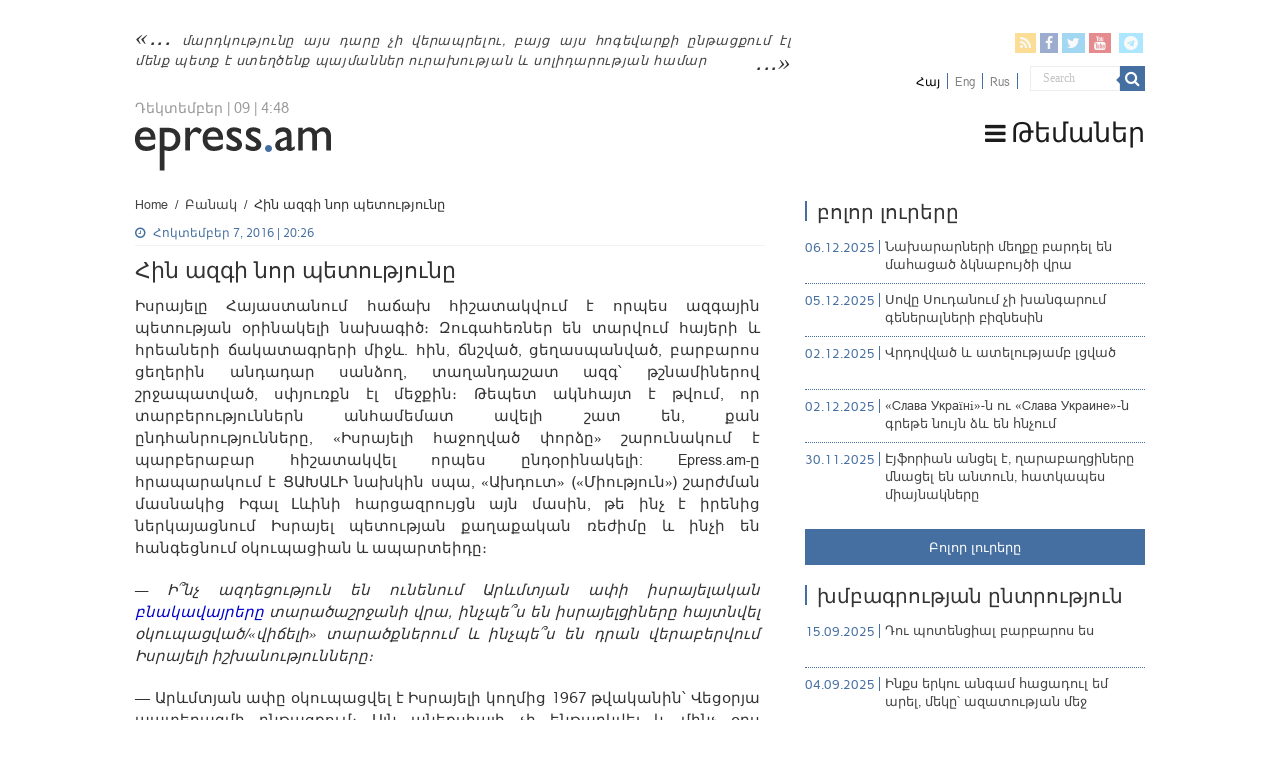

--- FILE ---
content_type: text/html; charset=UTF-8
request_url: https://epress.am/2016/10/07/the_new_state_of_the_old_nation.html
body_size: 40016
content:
<!DOCTYPE html>
<html lang="hy-AM" xmlns:fb="https://www.facebook.com/2008/fbml" xmlns:addthis="https://www.addthis.com/help/api-spec" 
	prefix="og: https://ogp.me/ns#"  prefix="og: http://ogp.me/ns#">
    <head>
        <meta charset="UTF-8" />
        <link rel="profile" href="https://gmpg.org/xfn/11" />
        <link rel="pingback" href="https://epress.am/xmlrpc.php" />
        <link rel="stylesheet" type="text/css" href="https://epress.am/wp-content/themes/epress/fonts/ArianAmu/style.css">
		<link rel="stylesheet" type="text/css" href="https://epress.am/wp-content/themes/epress/fonts/fontawesome/css/font-awesome.min.css">
						            
<title>Հին ազգի նոր պետությունը | Epress.am</title>
<link rel="alternate" hreflang="hy" href="https://epress.am/2016/10/07/the_new_state_of_the_old_nation.html" />

		<!-- All in One SEO 4.1.2.3 -->
		<link rel="canonical" href="https://epress.am/2016/10/07/the_new_state_of_the_old_nation.html" />
		<meta property="og:site_name" content="Epress.am" />
		<meta property="og:type" content="article" />
		<meta property="og:title" content="Հին ազգի նոր պետությունը | Epress.am" />
		<meta property="og:url" content="https://epress.am/2016/10/07/the_new_state_of_the_old_nation.html" />
		<meta property="og:image" content="https://epress.am/wp-content/uploads/2016/10/EAnKjnAZtLI1.jpg" />
		<meta property="og:image:secure_url" content="https://epress.am/wp-content/uploads/2016/10/EAnKjnAZtLI1.jpg" />
		<meta property="og:image:width" content="290" />
		<meta property="og:image:height" content="280" />
		<meta property="article:published_time" content="2016-10-07T16:26:28Z" />
		<meta property="article:modified_time" content="2023-10-10T14:12:52Z" />
		<meta name="twitter:card" content="summary" />
		<meta name="twitter:domain" content="epress.am" />
		<meta name="twitter:title" content="Հին ազգի նոր պետությունը | Epress.am" />
		<meta name="twitter:image" content="https://epress.am/wp-content/uploads/2016/10/EAnKjnAZtLI1.jpg" />
		<meta name="google" content="nositelinkssearchbox" />
		<!-- All in One SEO -->

<link rel='dns-prefetch' href='//fonts.googleapis.com' />
<link rel="alternate" type="application/rss+xml" title="Epress.am &raquo; Feed" href="https://epress.am/feed" />
<link rel="alternate" type="application/rss+xml" title="Epress.am &raquo; Comments Feed" href="https://epress.am/comments/feed" />
<link rel='stylesheet' id='wp-block-library-css'  href='https://epress.am/wp-includes/css/dist/block-library/style.min.css' type='text/css' media='all' />
<link rel='stylesheet' id='archives-cal-calendrier-css'  href='https://epress.am/wp-content/plugins/archives-calendar-widget/themes/calendrier.css' type='text/css' media='all' />
<link rel='stylesheet' id='searchandfilter-css'  href='https://epress.am/wp-content/plugins/search-filter/style.css' type='text/css' media='all' />
<link rel='stylesheet' id='wpml-legacy-horizontal-list-0-css'  href='//epress.am/wp-content/plugins/sitepress-multilingual-cms/templates/language-switchers/legacy-list-horizontal/style.min.css' type='text/css' media='all' />
<style id='wpml-legacy-horizontal-list-0-inline-css' type='text/css'>
.wpml-ls-statics-shortcode_actions a {color:#808080;}.wpml-ls-statics-shortcode_actions .wpml-ls-current-language>a {color:#000000;}
</style>
<link rel='stylesheet' id='tie-style-css'  href='https://epress.am/wp-content/themes/epress/style.css' type='text/css' media='all' />
<link rel='stylesheet' id='tie-ilightbox-skin-css'  href='https://epress.am/wp-content/themes/epress/css/ilightbox/dark-skin/skin.css' type='text/css' media='all' />
<link rel='stylesheet' id='Droid+Sans-css'  href='https://fonts.googleapis.com/css?family=Droid+Sans%3Aregular%2C700&#038;subset=latin%2Clatin-ext%2Ccyrillic%2Ccyrillic-ext' type='text/css' media='all' />
<link rel='stylesheet' id='msl-main-css'  href='https://epress.am/wp-content/plugins/master-slider/public/assets/css/masterslider.main.css' type='text/css' media='all' />
<link rel='stylesheet' id='msl-custom-css'  href='https://epress.am/wp-content/uploads/master-slider/custom.css' type='text/css' media='all' />
<link rel='stylesheet' id='addthis_all_pages-css'  href='https://epress.am/wp-content/plugins/addthis/frontend/build/addthis_wordpress_public.min.css' type='text/css' media='all' />
<link rel='stylesheet' id='fotorama.css-css'  href='https://epress.am/wp-content/plugins/epress_videos/css/fotorama.css' type='text/css' media='all' />
<script type='text/javascript' src='https://epress.am/wp-includes/js/jquery/jquery.min.js' id='jquery-core-js'></script>
<script type='text/javascript' src='https://epress.am/wp-includes/js/jquery/jquery-migrate.min.js' id='jquery-migrate-js'></script>
<script type='text/javascript' src='https://epress.am/wp-content/plugins/archives-calendar-widget/admin/js/jquery.arcw-init.js' id='jquery-arcw-js'></script>
<script type='text/javascript' src='https://epress.am/wp-content/plugins/epress_videos/js/fotorama.js' id='fotorama.js-js'></script>
<script type='text/javascript' src='https://epress.am/wp-content/plugins/epress_videos/js/slider-customize.js' id='fotorama.js-customize-js'></script>
<script type='text/javascript' id='tie-postviews-cache-js-extra'>
/* <![CDATA[ */
var tieViewsCacheL10n = {"admin_ajax_url":"https:\/\/epress.am\/wp-admin\/admin-ajax.php","post_id":"275040"};
/* ]]> */
</script>
<script type='text/javascript' src='https://epress.am/wp-content/themes/epress/js/postviews-cache.js' id='tie-postviews-cache-js'></script>
<link rel="https://api.w.org/" href="https://epress.am/wp-json/" /><link rel="alternate" type="application/json" href="https://epress.am/wp-json/wp/v2/posts/275040" /><link rel="EditURI" type="application/rsd+xml" title="RSD" href="https://epress.am/xmlrpc.php?rsd" />
<link rel="wlwmanifest" type="application/wlwmanifest+xml" href="https://epress.am/wp-includes/wlwmanifest.xml" /> 
<meta name="generator" content="WordPress 5.6.16" />
<link rel='shortlink' href='https://epress.am/?p=275040' />
<meta name="generator" content="WPML ver:4.4.10 stt:24,1,46;" />
<script>var ms_grabbing_curosr = 'https://epress.am/wp-content/plugins/master-slider/public/assets/css/common/grabbing.cur', ms_grab_curosr = 'https://epress.am/wp-content/plugins/master-slider/public/assets/css/common/grab.cur';</script>
<meta name="generator" content="MasterSlider 3.7.8 - Responsive Touch Image Slider | avt.li/msf" />
<link rel="shortcut icon" href="https://epress.am/wp-content/uploads/2016/12/favicon.png" title="Favicon" />	
<!--[if IE]>
<script type="text/javascript">jQuery(document).ready(function (){ jQuery(".menu-item").has("ul").children("a").attr("aria-haspopup", "true");});</script>
<![endif]-->	
<!--[if lt IE 9]>
<script src="https://epress.am/wp-content/themes/epress/js/html5.js"></script>
<script src="https://epress.am/wp-content/themes/epress/js/selectivizr-min.js"></script>
<![endif]-->
<!--[if IE 9]>
<link rel="stylesheet" type="text/css" media="all" href="https://epress.am/wp-content/themes/epress/css/ie9.css" />
<![endif]-->
<!--[if IE 8]>
<link rel="stylesheet" type="text/css" media="all" href="https://epress.am/wp-content/themes/epress/css/ie8.css" />
<![endif]-->
<!--[if IE 7]>
<link rel="stylesheet" type="text/css" media="all" href="https://epress.am/wp-content/themes/epress/css/ie7.css" />
<![endif]-->


<meta name="viewport" content="width=device-width, initial-scale=1.0" />



<style type="text/css" media="screen"> 

#main-nav, #main-nav ul li a{
	color :#424242;
	font-size : 18px;
}

::-webkit-scrollbar {
	width: 8px;
	height:8px;
}

#main-nav,
.cat-box-content,
#sidebar .widget-container,
.post-listing,
#commentform {
	border-bottom-color: #466fa1;
}
	
.search-block .search-button,
#topcontrol,
#main-nav ul li.current-menu-item a,
#main-nav ul li.current-menu-item a:hover,
#main-nav ul li.current_page_parent a,
#main-nav ul li.current_page_parent a:hover,
#main-nav ul li.current-menu-parent a,
#main-nav ul li.current-menu-parent a:hover,
#main-nav ul li.current-page-ancestor a,
#main-nav ul li.current-page-ancestor a:hover,
.pagination span.current,
.share-post span.share-text,
.flex-control-paging li a.flex-active,
.ei-slider-thumbs li.ei-slider-element,
.review-percentage .review-item span span,
.review-final-score,
.button,
a.button,
a.more-link,
#main-content input[type="submit"],
.form-submit #submit,
#login-form .login-button,
.widget-feedburner .feedburner-subscribe,
input[type="submit"],
#buddypress button,
#buddypress a.button,
#buddypress input[type=submit],
#buddypress input[type=reset],
#buddypress ul.button-nav li a,
#buddypress div.generic-button a,
#buddypress .comment-reply-link,
#buddypress div.item-list-tabs ul li a span,
#buddypress div.item-list-tabs ul li.selected a,
#buddypress div.item-list-tabs ul li.current a,
#buddypress #members-directory-form div.item-list-tabs ul li.selected span,
#members-list-options a.selected,
#groups-list-options a.selected,
body.dark-skin #buddypress div.item-list-tabs ul li a span,
body.dark-skin #buddypress div.item-list-tabs ul li.selected a,
body.dark-skin #buddypress div.item-list-tabs ul li.current a,
body.dark-skin #members-list-options a.selected,
body.dark-skin #groups-list-options a.selected,
.search-block-large .search-button,
#featured-posts .flex-next:hover,
#featured-posts .flex-prev:hover,
a.tie-cart span.shooping-count,
.woocommerce span.onsale,
.woocommerce-page span.onsale ,
.woocommerce .widget_price_filter .ui-slider .ui-slider-handle,
.woocommerce-page .widget_price_filter .ui-slider .ui-slider-handle,
#check-also-close,
a.post-slideshow-next,
a.post-slideshow-prev,
.widget_price_filter .ui-slider .ui-slider-handle,
.quantity .minus:hover,
.quantity .plus:hover,
.mejs-container .mejs-controls .mejs-time-rail .mejs-time-current,
#reading-position-indicator  {
	background-color:#466fa1;
}

::-webkit-scrollbar-thumb{
	background-color:#466fa1 !important;
}
	
#theme-footer,
#theme-header,
.top-nav ul li.current-menu-item:before,
#main-nav .menu-sub-content ,
#main-nav ul ul,
#check-also-box { 
	border-top-color: #466fa1;
}
	
.search-block:after {
	border-right-color:#466fa1;
}

body.rtl .search-block:after {
	border-left-color:#466fa1;
}

#main-nav ul > li.menu-item-has-children:hover > a:after,
#main-nav ul > li.mega-menu:hover > a:after {
	border-color:transparent transparent #466fa1;
}
	
.widget.timeline-posts li a:hover,
.widget.timeline-posts li a:hover span.tie-date {
	color: #466fa1;
}

.widget.timeline-posts li a:hover span.tie-date:before {
	background: #466fa1;
	border-color: #466fa1;
}

#order_review,
#order_review_heading {
	border-color: #466fa1;
}


body{
	background-color:#ffffff !important; 
				}
	
#main-nav ul li a:hover, #main-nav ul li:hover > a, #main-nav ul :hover > a , #main-nav  ul ul li:hover > a, #main-nav  ul ul :hover > a {
	color: #000000;
}
		
#main-nav ul li a, #main-nav ul ul a, #main-nav ul.sub-menu a, #main-nav ul li.current_page_parent ul a, #main-nav ul li.current-menu-item ul a, #main-nav ul li.current-menu-parent ul a, #main-nav ul li.current-page-ancestor ul a {
	color: #1c1c1c;
}
		
#main-nav ul li.current-menu-item a, #main-nav ul li.current_page_parent a {
	color: #121212;
}
		
.top-nav, .top-nav ul ul {
	background-color:#ffffff !important; 
				}


#theme-header {
	background-color:#ffffff !important; 
			background-attachment:fixed !important; 
	background-position:center top !important; 
}


#theme-footer {
	background-color:#dddddd !important; 
				}


.social-icons.social-colored .fa-telegram:before {
	background: #59d0ff ;
}
#main-nav {
	background: #ffffff;	
	box-shadow: inset -1px -5px 0px -1px #ffffff;	
}

#main-nav ul ul, #main-nav ul li.mega-menu .mega-menu-block { background-color:#ffffff !important;}

#main-nav ul li {
	border-color: #ffffff;
}

#main-nav ul ul li, #main-nav ul ul li:first-child {
	border-top-color: #ffffff;
}

#main-nav ul li .mega-menu-block ul.sub-menu {
	border-bottom-color: #ffffff;
}

#main-nav ul li a {
	border-left-color: #ffffff;
}

#main-nav ul ul li, #main-nav ul ul li:first-child {
	border-bottom-color: #ffffff;
}

</style> 

		<style type="text/css" id="wp-custom-css">
			.footer-left {
    width: 50%;
    float: left;
}
.footer-right {
    width: 50%;
    float: right;
}		</style>
		</head>
<body id="top" class="post-template-default single single-post postid-275040 single-format-standard _masterslider _ms_version_3.7.8">

<div class="wrapper-outer">

	<div class="background-cover"></div>

	<aside id="slide-out">

			<div class="search-mobile">
			<form method="get" id="searchform-mobile" action="https://epress.am/">
				<button class="search-button" type="submit" value="Search"><i class="fa fa-search"></i></button>
				<input type="text" id="s-mobile" name="s" title="Search" value="Search" onfocus="if (this.value == 'Search') {this.value = '';}" onblur="if (this.value == '') {this.value = 'Search';}"  />
			</form>
		</div><!-- .search-mobile /-->
	
			<div class="social-icons">
		<a class="ttip-none" title="Rss" href="https://epress.am/feed" target="_blank"><i class="fa fa-rss"></i></a><a class="ttip-none" title="Facebook" href="
                           https://www.facebook.com/epressam-%D4%B1%D5%B6%D5%AF%D5%A1%D5%AD-%D5%AC%D6%80%D5%A1%D5%A3%D6%80%D5%B8%D5%B2%D5%B6%D5%A5%D6%80%D5%AB-%D6%81%D5%A1%D5%B6%D6%81-136182423116279
                                                      " target="_blank"><i class="fa fa-facebook"></i></a><a class="ttip-none" title="Twitter" href="https://twitter.com/epressam" target="_blank"><i class="fa fa-twitter"></i></a><a class="ttip-none" title="Youtube" href="https://www.youtube.com/user/epressam" target="_blank"><i class="fa fa-youtube"></i></a>
		<a class="ttip-none"  title="Telegram" href="https://t.me/epressam" target="_blank"><i class="fa fa-telegram"></i></a>	</div>

	
<div class="wpml-ls-statics-shortcode_actions wpml-ls wpml-ls-legacy-list-horizontal">
	<ul><li class="wpml-ls-slot-shortcode_actions wpml-ls-item wpml-ls-item-hy wpml-ls-current-language wpml-ls-first-item wpml-ls-item-legacy-list-horizontal">
				<a href="https://epress.am/2016/10/07/the_new_state_of_the_old_nation.html" class="wpml-ls-link">
                    <span class="wpml-ls-native">Հայ</span></a>
			</li><li class="wpml-ls-slot-shortcode_actions wpml-ls-item wpml-ls-item-en wpml-ls-item-legacy-list-horizontal">
				<a href="https://epress.am/en" class="wpml-ls-link">
                    <span class="wpml-ls-display">Eng</span></a>
			</li><li class="wpml-ls-slot-shortcode_actions wpml-ls-item wpml-ls-item-ru wpml-ls-last-item wpml-ls-item-legacy-list-horizontal">
				<a href="https://epress.am/ru" class="wpml-ls-link">
                    <span class="wpml-ls-display">Rus</span></a>
			</li></ul>
</div>
		<div id="mobile-menu" ></div>
	</aside><!-- #slide-out /-->

		<div id="wrapper" class="wide-layout">
		<div class="inner-wrapper">

		<header id="theme-header" class="theme-header">
						<div id="top-nav" class="top-nav">
				<div class="container">


				                     <div class="header_info"> 
                                    
     <div class="textwidget"><a href="https://epress.am/2025/08/19/humanity-will-not-survive-this-century.html">մարդկությունը այս դարը չի վերապրելու, բայց այս հոգեվարքի ընթացքում էլ մենք պետք է ստեղծենք պայմաններ ուրախության և սոլիդարության համար</a>



</div>                                   
                       
                                </div>
				
				<div class="header_soc_search">
					
			<div class="social-icons social-colored">
		<a class="ttip-none" title="Rss" href="https://epress.am/feed" ><i class="fa fa-rss"></i></a><a class="ttip-none" title="Facebook" href="
                           https://www.facebook.com/epressam-%D4%B1%D5%B6%D5%AF%D5%A1%D5%AD-%D5%AC%D6%80%D5%A1%D5%A3%D6%80%D5%B8%D5%B2%D5%B6%D5%A5%D6%80%D5%AB-%D6%81%D5%A1%D5%B6%D6%81-136182423116279
                                                      " ><i class="fa fa-facebook"></i></a><a class="ttip-none" title="Twitter" href="https://twitter.com/epressam" ><i class="fa fa-twitter"></i></a><a class="ttip-none" title="Youtube" href="https://www.youtube.com/user/epressam" ><i class="fa fa-youtube"></i></a>
		<a class="ttip-none"  title="Telegram" href="https://t.me/epressam" ><i class="fa fa-telegram"></i></a>	</div>

		
<div class="wpml-ls-statics-shortcode_actions wpml-ls wpml-ls-legacy-list-horizontal">
	<ul><li class="wpml-ls-slot-shortcode_actions wpml-ls-item wpml-ls-item-hy wpml-ls-current-language wpml-ls-first-item wpml-ls-item-legacy-list-horizontal">
				<a href="https://epress.am/2016/10/07/the_new_state_of_the_old_nation.html" class="wpml-ls-link">
                    <span class="wpml-ls-native">Հայ</span></a>
			</li><li class="wpml-ls-slot-shortcode_actions wpml-ls-item wpml-ls-item-en wpml-ls-item-legacy-list-horizontal">
				<a href="https://epress.am/en" class="wpml-ls-link">
                    <span class="wpml-ls-display">Eng</span></a>
			</li><li class="wpml-ls-slot-shortcode_actions wpml-ls-item wpml-ls-item-ru wpml-ls-last-item wpml-ls-item-legacy-list-horizontal">
				<a href="https://epress.am/ru" class="wpml-ls-link">
                    <span class="wpml-ls-display">Rus</span></a>
			</li></ul>
</div>
						<div class="search-block">
						<form method="get" id="searchform-header" action="https://epress.am/">
							<button class="search-button" type="submit" value="Search"><i class="fa fa-search"></i></button>
							<input class="search-live" type="text" id="s-header" name="s" title="Search" value="Search" onfocus="if (this.value == 'Search') {this.value = '';}" onblur="if (this.value == '') {this.value = 'Search';}"  />
						</form>
					</div><!-- .search-block /-->
		


</div>
				</div><!-- .container /-->
			</div><!-- .top-menu /-->
			
		<div class="header-content">

					<a id="slide-out-open" class="slide-out-open" href="#"><span></span></a>
		
			<div class="logo" style=" margin-top:10px; margin-bottom:10px;">
			
							<span class="today-date">Դեկտեմբեր | 09 | 4:48</span>			<h2>								<a title="Epress.am" href="https://epress.am/">
					<img src="https://epress.am/wp-content/uploads/2016/12/logo_index-1.png" alt="Epress.am" /><strong>Epress.am Լուրեր Հայաստանից</strong>
				</a>
			</h2>			</div><!-- .logo /-->
						<div class="clear"></div>

		</div>
													<nav id="main-nav" class="fixed-enabled">
				<div class="container">

									<a class="main-nav-logo" title="Epress.am" href="https://epress.am/">
						<img src="https://epress.am/wp-content/uploads/2016/12/logo_index_white-1.png" width="195" height="54" alt="Epress.am">
					</a>
				
					<div class="main-menu"><ul id="menu-top-menu" class="menu"><li id="menu-item-275909" class="menu_ic menu-item menu-item-type-custom menu-item-object-custom menu-item-has-children menu-item-275909"><a href="#"><i class="fa fa-bars"></i>Թեմաներ</a>
<ul class="sub-menu menu-sub-content">
	<li id="menu-item-277770" class="menu-item menu-item-type-taxonomy menu-item-object-category current-post-ancestor current-menu-parent current-post-parent menu-item-277770"><a href="https://epress.am/category/%d5%8e%d5%a5%d6%80%d5%ac%d5%b8%d6%82%d5%ae%d5%b8%d6%82%d5%a9%d5%b5%d5%b8%d6%82%d5%b6">Վերլուծություն</a></li>
	<li id="menu-item-277771" class="menu-item menu-item-type-taxonomy menu-item-object-category menu-item-277771"><a href="https://epress.am/category/%d4%b4%d5%a1%d5%bf%d5%a1%d6%80%d5%a1%d5%b6">Դատարան</a></li>
	<li id="menu-item-277769" class="menu-item menu-item-type-taxonomy menu-item-object-category menu-item-277769"><a href="https://epress.am/category/%d5%84%d5%a5%d5%a4%d5%ab%d5%a1">Մեդիա</a></li>
	<li id="menu-item-275945" class="menu-item menu-item-type-taxonomy menu-item-object-category menu-item-275945"><a href="https://epress.am/category/%d4%b2%d5%a1%d5%b6%d5%bf">Բանտ</a></li>
	<li id="menu-item-275961" class="menu-item menu-item-type-taxonomy menu-item-object-category current-post-ancestor current-menu-parent current-post-parent menu-item-275961"><a href="https://epress.am/category/%d4%b2%d5%a1%d5%b6%d5%a1%d5%af">Բանակ</a></li>
	<li id="menu-item-275947" class="menu-item menu-item-type-taxonomy menu-item-object-category menu-item-275947"><a href="https://epress.am/category/%d5%84%d5%a1%d6%80%d5%a6%d5%a5%d6%80">Մարզեր</a></li>
	<li id="menu-item-276157" class="menu-item menu-item-type-taxonomy menu-item-object-category menu-item-276157"><a href="https://epress.am/category/%d4%b2%d5%b6%d5%a1%d5%ba%d5%a1%d5%b0%d5%ba%d5%a1%d5%b6%d5%b8%d6%82%d5%a9%d5%b5%d5%b8%d6%82%d5%b6">Բնապահպանություն</a></li>
	<li id="menu-item-276558" class="all_cats menu-item menu-item-type-post_type menu-item-object-page menu-item-276558"><a href="https://epress.am/%d4%b2%d5%b8%d5%ac%d5%b8%d6%80-%d5%a9%d5%a5%d5%b4%d5%a1%d5%b6%d5%a5%d6%80%d5%a8"><i class="fa fa-newspaper-o"></i>Բոլոր թեմաները</a></li>
</ul>
</li>
</ul></div>					
					
				</div>
			</nav><!-- .main-nav /-->
					</header><!-- #header /-->

	
	
	<div id="main-content" class="container">


    
    
    
    <div class="content">

        
            <div xmlns:v="http://rdf.data-vocabulary.org/#"  id="crumbs"><span typeof="v:Breadcrumb"><a rel="v:url" property="v:title" class="crumbs-home" href="https://epress.am">Home</a></span> <span class="delimiter">/</span> <span typeof="v:Breadcrumb"><a rel="v:url" property="v:title" href="https://epress.am/category/%d4%b2%d5%a1%d5%b6%d5%a1%d5%af">Բանակ</a></span> <span class="delimiter">/</span> <span class="current">Հին ազգի նոր պետությունը</span></div>
    

        
        <article class="post-listing post-275040 post type-post status-publish format-standard has-post-thumbnail  category-65983 category-65980 tag-41069 tag-32926 tag-65546 tag-61796 tag-65545 tag-34079 tag-65011 tag-65010 tag-21677 tag-65013 tag-41924 tag-21808 tag-65012 tag-64072" id="the-post">
    
            <div class="post-inner">

                                        		
<p class="post-meta">
	
		
	<span class="tie-date"><i class="fa fa-clock-o"></i>Հոկտեմբեր 7, 2016 | 20:26</span>	
	
<span class="post-views"><i class="fa fa-eye"></i>343 Views</span> </p>
<div class="clear"></div>
		   <h1 class="name post-title entry-title"><span itemprop="name">Հին ազգի նոր պետությունը</span></h1>


                    
                <div class="entry">
                    
                    
                    <div class="at-above-post addthis_tool" data-url="https://epress.am/2016/10/07/the_new_state_of_the_old_nation.html"></div><p>Իսրայելը Հայաստանում հաճախ հիշատակվում է որպես ազգային պետության օրինակելի նախագիծ։ Զուգահեռներ են տարվում հայերի և հրեաների ճակատագրերի միջև. հին, ճնշված, ցեղասպանված, բարբարոս ցեղերին անդադար սանձող, տաղանդաշատ ազգ՝ թշնամիներով շրջապատված, սփյուռքն էլ մեջքին։ Թեպետ ակնհայտ է թվում, որ տարբերություններն անհամեմատ ավելի շատ են, քան ընդհանրությունները, «Իսրայելի հաջողված փորձը» շարունակում է պարբերաբար հիշատակվել որպես ընդօրինակելի: Epress.am-ը հրապարակում է ՑԱԽԱԼԻ նախկին սպա, «Ախդուտ» («Միություն») շարժման մասնակից Իգալ Լևինի հարցազրույցն այն մասին, թե ինչ է իրենից ներկայացնում Իսրայել պետության քաղաքական ռեժիմը և ինչի են հանգեցնում օկուպացիան և ապարտեիդը։</p>
<p><em>— Ի՞նչ ազդեցություն են ունենում Արևմտյան ափի իսրայելական <a href="https://en.wikipedia.org/wiki/Israeli_settlement"><span style="color: #0000cd;">բնակավայրերը</span></a> տարածաշրջանի վրա, ինչպե՞ս են իսրայելցիները հայտնվել օկուպացված/«վիճելի» տարածքներում և ինչպե՞ս են դրան վերաբերվում Իսրայելի իշխանությունները։</em></p>
<p>— Արևմտյան ափը օկուպացվել է Իսրայելի կողմից 1967 թվականին՝ Վեցօրյա պատերազմի ընթացքում։ Այն անեքսիայի չի ենթարկվել և մինչ օրս տարածքի 80%-ը գտնվում է իսրայելական բանակի ռազմական ադմինիստրացիայի վերահսկողության տակ։ 20%֊ը վերահսկվում է 1994 թվականին ստեղծված Պաղեստինի ինքնավարության (ՊԻ) կողմից։ Արևմտյան ափը բաժանված է A, B և C գոտիների: Պաղեստինի ինքնավարությունը վերահսկում է միայն A գոտին։ Դա հենց նշված 20%֊ն է։ Մնացած գոտիները վերահսկում է Իսրայելի բանակը։ Այնտեղ գտնվող պաղեստինցիներն ապրում են ռազմական ռեժիմի տակ՝ դրանից բխող բոլոր հետևանքներով: ՊԻ հսկողության տակ գտնվող 20%-ը հիմնականում քաղաքներ և բնակավայրերի խոշոր կոնգլոմերատներ են: Նրանք աշխարհագրորեն տարանջատված են և փաստացի գետոներ են հանդիսանում, որոնք լքելը շատ դժվար է։ Ելքն ու մուտքը վերահսկվում է ռազմական ադմինիստարցիայի կողմից։ Արևմտյան ափից դուրս գալը մեծ հաշվով գրեթե անհնար է՝ խնդրանքների 99%-ը մերժվում են։</p>
<p>Այդ տարածքում ապրում է 2-2.5 մլն պաղեստինցի և մոտ 350 հազար իսրայելցի (վերաբնակներ) կամ, ինչպես պաղեստինցիներն են կոչում, գաղութաբնակներ։ Գաղութ-բնակավայրերն այնտեղ սկսեցին կառուցվել անմիջապես 67 թվից հետո։ Իսրայելի իշխանությունները բնակավայրերին լավ են նայում, քանի որ դրանք, փաստացի, պետական նախագիծ են։ Բնակավայրերը կառուցվում են բանակի պաշտպանության ներքո։ Կյանքն այդ տարածաշրջանում բավականին վտանգավոր է, ինչի պատճառով վերաբնակների ճնշող մեծամասնությունը գաղափարական է, հարում է այլ ազգերի («գոյերի») հանդեպ «հրեական ռասայի» գերակայության գաղափարին. նրանցից շատերը կենսախոսականներ են, որոնք հրեաներին ռասա են համարում, եբրայերենով՝ «գեզա»։ Քաղաքական առումով նրանք հակադրվում են ժամանակակից Իսրայելին, համարում են այն չափից դուրս փափուկ և «ձախական»։ Փոխարենը նրանք ցանկանում են տեսնել Հուդայի կրոնապետական թագավորություն՝ գալախայի (կրոնական) օրենքներով։</p>
<p>Տնտեսության առումով նրանց հայացքները հաճախ մոտ են այսպես կոչված նացիոնալ-անարխիզմին։ Այսինքն՝ մաքսիմալ ինքնավարություն և միապետի/առաջնորդի կողմից առանձին բնակավայրերի գործերին միջամտության բացակայություն։ Չնայած վերաբնակները Արևմտյան ափում բացարձակ փոքրամասնություն են կազմում, նրանք զավթում են լավագույն հողերը, ունեն տեղաշարժման (այդ թվում նաև Արևմտյան ափը լքելու) և զենք կրելու ազատություն։ Նրանց պաշտպանում է բանակը, իսկ ընդերկրյա ջրային ռեսուրսների մեծ մասը՝ շուրջ 80%, նրանց է բաժին ընկնում կամ գնում է Իսրայել։ 113 հազար պաղեստինցիներ ջրին ուղիղ միացում չունեն։ Վերաբնակների կենսամակարդակն անհամեմատ ավելի բարձր է անգամ «միջին ապրող» պաղեստինցիներից։</p>
<p><a href="http://www.epress.am/wp-content/uploads/2016/10/GtdAqFjLvpQ.jpg"><img loading="lazy" class="alignnone size-full wp-image-275035" src="http://www.epress.am/wp-content/uploads/2016/10/GtdAqFjLvpQ.jpg" alt="GtdAqFjLvpQ" width="500" height="333" srcset="https://epress.am/wp-content/uploads/2016/10/GtdAqFjLvpQ.jpg 500w, https://epress.am/wp-content/uploads/2016/10/GtdAqFjLvpQ-300x199.jpg 300w" sizes="(max-width: 500px) 100vw, 500px" /></a></p>
<p>Պաղեստինցիների միլիոնավոր բնակչությունը բաղկացած է հիմնականում գյուղացիներից և ֆերմերներից։ 20% կազմող՝ քաղաքային գոտուց դուրս ապրողները հիմնականում հողագործությամբ են զբաղվում: Հիմնական եկամուտը (Իսրայելում աշխատելուց բացի) ստանում են ձիթապտղի բերքահավաքից և անասնաբուծությունից։</p>
<p>Վերաբնակները պարբերաբար այրում են ձիթապտղի այգիները, գիշերները մորթում են կենդանիներին, կրակում և ծեծում պաղեստինցիներին, որպեսզի նրանց կյանքը այստեղ դարձնեն անհնարին և ստիպեն լքել Արևմտյան ափը (օրինակ, փախնեն Հորդանան)։ Բանակը ոչինչ չի անում իսրայելցիներին կանգնեցնելու համար, հաճախ նույնիսկ օգնում է։ Քանի որ տարածքների 80%-ը որևէ իրավական համակարգի ազդեցության տակ չի գտնվում (դա Իսրայելի տարացքը չէ), «մեղավորներին» դատում է իսրայելական բանակը կամ ռազմական դատարանը։ Օրինակ, ընդամենը կասկածանքի հիման վրա կամ նույնիսկ առանց որևէ մեղադրանք առաջադրելու կարող են վարչական կալանք կիրառել մինչև 6 ամիս ժամկետով՝ առանց հարազատների և փաստաբանի հետ տեսակցության իրավունքի։ Ձեռբակալման ժամկետի լրանալուն պես մարդուն կարող են կրկին ձեռբակալել՝ անմիջապես ազատ արձակելուց հետո, և դա կարող է անվերջ կրկնվել։ 2015-ի տվյալներով նման կալանավորվածների թիվը հասնում է 500-ի։ Ռազմական դատարանի որոշմամբ նստածների հետ միասին նրանց թիվը հասնում է 6000-ի։</p>
<p>Այդ տարածքներում արգելված են նաև ցույցերը, արհմիությունները և ընդհանրապես որևէ հասարակական-քաղաքական գործունեություն, որը պահանջում է պետական կարգավորում: Այդուհանդերձ, մասսայական ինքնաբուխ ցույցեր, որոնք սակայն կարող են ցանկացած պահի կոպտորեն ցրվել, հաճախ են տեղի ունենում: Կարծում եմ, կարիք չկա նշել, որ ազատ շուկա և կայուն տնտեսություն այնտեղ նույնպես չկա. շուկայի համար անհրաժեշտ է զարգացած պետություն իբրև իրավարար և կարգավորիչ։ Դրանից ակտիվորեն օգտվում է Իսրայելը, շահագործելով հարյուր հազարավոր պաղեստինցի աշխատավորների կանաչ գծից (67 թվի սահմանից) այս կողմ՝ Իսրայելի տարածքում։ Մարդկանց ամեն օր ներս են թողնում զուտ աշխատանքի համար՝ երեկոյան իրենց գետտոն վերադառնալու պարտավորությամբ։</p>
<p><a href="http://www.epress.am/wp-content/uploads/2016/10/MRo7b4oHeA0.jpg"><img loading="lazy" class="alignnone size-full wp-image-275036" src="http://www.epress.am/wp-content/uploads/2016/10/MRo7b4oHeA0.jpg" alt="MRo7b4oHeA0" width="540" height="312" srcset="https://epress.am/wp-content/uploads/2016/10/MRo7b4oHeA0.jpg 540w, https://epress.am/wp-content/uploads/2016/10/MRo7b4oHeA0-300x173.jpg 300w" sizes="(max-width: 540px) 100vw, 540px" /></a></p>
<p>Շահագործման պայմանները մոտավորապես XIX դարի Եվրոպայի մակարդակի են։ Պաղեստինցիները չեն կարող անդամակցել իսրայելական արհմիություններին և ոչ մի կերպ ապահովագրված չեն, աշխատում են առանց կոլեկտիվ պայմանագրի։ Սովորաբար դա ցածր որակավորում պահանջող աշխատանք է (շինարարություն, գյուղատնտեսական աշխատանքներ, բեռնափոխադրում և այլն), աշխատանքային պայմանները ծայրահեղ անբարենպաստ են։ Մի շարք իսրայելցի իրավապաշտպաններ նշում են, որ դա գրեթե ստրկություն է։ Օկուպացված տարածքներում տնտեսության մեծ մասը կազմակերպվում է իսրայելցի գործարարների կողմից՝ թե անմիջականորեն, թե պաղեստինցի կապալառուների միջոցով։ Շրջանառվում է իսրայելական տարադրամը։</p>
<p><em>— Ինչո՞վ են պատճառաբանված պաղեստինցի դանակավորների հարձակումները։ Որքանո՞վ է մասսայական, ըստ քեզ, այդ երևույթը, ո՞ր կազմակերպությունները և/կամ գաղափարախոսներն են կանգնած դրա հետևում։</em></p>
<p>— Խթանիչ են հանդիսացել հետևյալ իրադարձություններ.</p>
<p>1. Երուսաղեմի Տաճարի լեռան տարածքը ոստիկաններով, բանակայիններով, գվարդիականներով և ժանդարմներով հեղեղելը. նրանք չարդարացված կոպիտ ուժ էին կիրառում աղոթողների նկատմամբ։<br />
2. Պաղեստինցի ընտանիքի՝ այդ թվում փոքր երեխայի, հրկիզումը հրեա վերաբնակների կողմից։<br />
3. Զինվորների կողմից անզեն աղջկա սպանությունը Խևրոնի անցակետերից մեկում։</p>
<p>Տաճարի լեռան ջարդերի շարունակությունը և տասնյակ խաղաղ բնակիչների սպանությունները խթան եղան ինչպես բողոքի ալիքի, այնպես էլ իսրայելցիների վրա զինված հարձակումների համար։ Ընդ որում՝ հարձակումները զանգվածային չեն։ Սա <a href="https://en.wikipedia.org/wiki/Intifada"><span style="color: #0000cd;">ինտիֆադա</span></a> չէ, թեպետ հաճախ է այդպես անվանվում, և զանգվածային ապստամբություն չէ, որի հետևում կարող էր ինչ-որ մեկը լինել։ Սպանված պաղեստինցիների մեծ մասը, որոնց իսրայելական ԶԼՄ-ները որպես ահաբեկիչ են ներկայացնում, ընդհանրապես ոչ ոքի վրա չեն հարձակվել (դա նույնիսկ իսրայելական ուժերն են ընդունում)։ Հարձակվողների մեծամասնությունը անհատներ են, որոնք ապրում են անտանելի պայմաններում։ Նույնիսկ ՇԱԲԱԿ-ի (իսրայելական ԿԳԲ) վերջերս հրապարակած զեկույցում է նշվում, որ հարձակումները, ամենայն հավանականությամբ, հաճախ ինքնասպանության ձև են։ Միայն եզակի դեպքերում հարձակվողները կապ ունեն ՀԱՄԱՍ-ի կամ Իսլամական ջիհադ շարժումների հետ։</p>
<p><em>— Ի՞նչ ազդեցություն ունի ներկա սրացումը Իսրայելի (ներ)քաղաքական իրավիճակի վրա։ Ճգնաժամից դուրս գալու համար ինչպիսի՞ լուծումներ են առաջարկում քաղաքական գործիչները և որո՞նք են հավանության արժանանում։</em></p>
<p>— Իսրայելի հասարակությունը ահավոր վախեցած է և ջղագրգիռ։ Քաղաքական գործիչները տարբեր բաներ են առաջարկում. աջերն ու ցենտրիստները ասում են, որ ծայրահեղականները վաղ թե ուշ կվերջանան և ձեռքի հետ «ձգում են պտուտակները», ձախերը խնդրի լուծումը տեսնում են Արևմտյան ափի առանձնացման, բանակի դուրս բերման և այնտեղ լիարժեք Պաղեստինի պետության ստեղծման մեջ։</p>
<p><a href="http://www.epress.am/wp-content/uploads/2016/10/XahryQ1a9vI.jpg"><img loading="lazy" class="alignnone size-full wp-image-275037" src="http://www.epress.am/wp-content/uploads/2016/10/XahryQ1a9vI.jpg" alt="XahryQ1a9vI" width="540" height="360" srcset="https://epress.am/wp-content/uploads/2016/10/XahryQ1a9vI.jpg 540w, https://epress.am/wp-content/uploads/2016/10/XahryQ1a9vI-300x200.jpg 300w" sizes="(max-width: 540px) 100vw, 540px" /></a></p>
<p><em>— Ըստ քեզ՝ ո՞րն է լուծումը։</em></p>
<p>— Կոնկրետ դեպքերո՞ւմ, թե՞ ընդհանրապես։</p>
<p>Իրականում, երկու հարցի պատասխանն էլ մեկն է։ Իսրայելի փողոցներում անվտանգության խնդիրը լոկալ լուծում՝ առանց Արևմտյան ափի օկուպացիայի վերացման, չունի։ Հենց օկուպացիան ու դրանից բխող աղքատությունը, շահագործումը, ազգային և սոցիալական խտրականությունն է հրահրում փողոցային բախումները:</p>
<p>Այստեղ երկու ճանապարհ կա։ Մեկը՝ Արևմտյան ափից վերաբնակների և բանակի դուրս բերումը (որը կարող է հանգեցնել երկու պետությունների ստեղծմանը) կամ, հակառակը, տարածքի լիարժեք անեքսիան՝ բոլոր բնակիչներին քաղաքացիության և իրավունքների տրամադրմամբ (միացյալ արաբա-հրեական պետության ստեղման ձևերից մեկը)։ Քանի դեռ Իսրայելն այնպիսին է, ինչպիսին կա (ազգայնական, ռասիստական, միլիտարիստական պետություն, ապարտեիդի պետություն), կլինի նաև պաղեստինցիների ընդվզումը։</p>
<p>Ինչ վերաբերում է միացյալ ոչ-ազգայնական ժողովրդավարական հասարակության ստեղծմանը՝ դա հենց հակասիոնիստական կամ պոստսիոնիստական դիրքորոշումն է, որին մենք հարում ենք։ Ցավոք, ակնկալել, որ այս փոփոխությունները կնախաձեռնվեն վերևից, իրատեսական չէ։ Ոչ մի ուժ, ոչ մի կուսակցություն դրան չի գնա, քանի որ Իսրայելի «վերաձևավորումը» համազգային, աշխարհիկ, քաղաքացիական նախագծի փաստացի կնշանակի ներկա Իսրայելի ավարտը։</p>
<p>Նախևառաջ՝ որովհետև հրեաները Պաղեստինում մեծամասնություն չեն կազմում, նույնիսկ եթե հաշվի չառնենք Նակբաի ժամանակ աքսորված փախստականներին։ Քանի որ հրեաները, որպես քաղաքական ազգ, շատ են համը հանել և իրենց դեմ են տրամադրել Պաղեստինի ողջ բնակչությանը, ակնառու է, որ ավելի արդար քաղաքական համակարգի ձևավորման ընթացքը չի կարող անարյուն անցնել։ Բայց այլընտրանքը մեկն է՝ լուռ աջակցել այն զզվելի և անընդհատ վատթարացող վիճակին, որում Իսրայել-Պաղեստինը գտնվում է հիմա։</p>
<p>«2 պետություն` 2 ժողովուրդ» կոնցեպտը կենսունակ չէ մի քանի պատճառներով։ Մասնավորապես, այդ դեպքում Արևմտյան ափը, ինչպես նախկինում, տնտեսապես ամբողջական կախման մեջ կլինի Իսրայելից։ Բացի այդ, Արևմտյան ափը ցամաքային կապ չունի Գազայի սեկտորի հետ։ Այնտեղ դե-ֆակտո արդեն իսկ կա «պետություն»՝ ՀԱՄԱՍ-ի գլխավորությամբ, որը, նույնիսկ եթե աշխարհագրական հնարավորություն լիներ, ոչ մի դեպքում չէր համաձայնի միանալ Արևմտյան ափի հետ, քանի դեռ այնտեղ իշխում է ՖԱԹՀ-ը։ Իսրայելն իր հերթին երբեք թույլ չի տա իշխանության գալ ՀԱՄԱՍ-ին հարող որևէ ուժի։</p>
<p>Ստացվում է՝ խոսքը արդեն երեք (կասկածելի անկախությամբ) պետությունների մասին, ինչը զառանցանքի է նման։ Եվ ամենակարևորը՝ երկու պետության կոնցեպտը չի լուծում փախստականների և նրանց հետնորդների խնդիրը։ Նրանք աքսորվել են 1948 թվականին՝ այժմյան Իսրայելի տարածքներից։ Փախստականներին ընդունելու տնտեսական հնարավորություն (չնայած դժվարությամբ, բայց) Իսրայելն ունի, սակայն այս դեպքում, կրկին, կխաթարվի վերջինիս հրեական բնույթը։</p>
<p>Նրանք, ում համար պետության ազգային բնույթը կարևոր չէ, կողմ են միացյալ, ինտերնացիոնալ և աշխարհիկ քաղաքական միավորի ստեղծմանը։ «Երկու պետության» կոնցեպտն էլ, հետևաբար, ավելի մոտ է ազգայնական և/կամ կղերական գաղափարներին։ Իսրայելի անարխիստների մեջ չկա մեկը, ով կաջակցեր «two state solution»-ին։ Պաղեստինյան մեզ մտերիմ ակտիվիստների մեծամասնությունը ևս միության կողմնակից է։ Միության կողմնակիցների մի մասը նախագիծը դիտարկում է որպես պետություն, մի մասն էլ՝ որպես նոր ժողովրդավարական հասարակական կարգ: «Ախդուտ»-ի անարխիստները, բնականաբար, <a href="http://unityispa.wordpress.com/position-paper-about-the-palestinian-struggle/"><span style="color: #0000cd;">տեսնում</span></a> են այն որպես անպետական և անդասակարգային կազմավորում։ Միևնույն ժամանակ՝ անհրաժեշտ է ընդունել, որ նույնիսկ պետության ձևաչափով նման նախագիծը տեղի ժողովուրդներին կտա անհամեմատ ավելի շատ ազատություն և հնարավորություններ։ Այդ պատճառով է, որ մենք չենք սահմանազատվում դրա կողմնակիցներից: Վերաձևակերպելով Բակունինին, մենք կարծում ենք, որ ամենաթերի աշխարհիկ, ժողովրդավարական հասարակությունը հազար անգամ ավելի լավն է, քան ամենաառաջադեմ ազգայնական ու կղերական հասարակությունը։</p>
<p>Եթե անկեղծ լինենք, ռադիկալ պացիֆիզմի տեսանկյունից իրավիճակն այստեղ փակուղային է․ ցանկացած շարժում (և ցանկացած անշարժություն) կլինի արյունալի։ Պատմության մեջ նմանատիպ դեպքեր շատ են եղել։ Օրինակ, Հռոմեական կայսրությունը և Դանուբի գոթական ինքնավարությունը։ Թե ինչի վերածվեցին խաղաղ հողագործ գոթերը և ինչ արեցին Հռոմի հետ՝ հայտնի է։</p>
<p>Բնականաբար, դա չի նշանակում, որ կարելի է աջակցել միայն զինված պայքարին։ Գոյություն ունեցող պայքարի ուղղություններից մեկը համագործակցության մշակույթ կառուցելու փորձերն են՝ այն իսրայելցիների և պաղեստինցիների միջև, ում համար քաղաքացիությունը կարևոր չէ։ Դա նշանակում է, որ պաղեստինյան պայքարի գաղափարին աջակցող իսրայելցիները արմատական փոփոխությունների ժամանակ պաշտպաններ կունենան ՝ ի դեմս իրավապաշտպան ՀԿ-ների և այլ none-violence կազմակերպությունների (որոնք այսօր իսկ հանդես են գալիս տեղական իշխանությունների դեմ), ինչպես նաև խնդրին ոչ անտարբեր առանձին ընտանիքների։ 60-ականներից սկսած որոշ իսրայելցի ձախեր, ինչպես նաև պաղեստինա-իսրայելական իրավապաշտպան կազմակերպություններ աշխատում են ստեղծել նման մշակույթ, սակայն հաջողությունները դեռ քիչ են։</p>
<p>Մեզ երբեմն մեղադրում են, այսպես կոչված, ազատագրական ազգայնականության մեջ, սակայն նույնիսկ եթե մոռանանք «պաղեստինցի» բառը, որն ուղղակի օգտագործում ենք հարմարության համար, և կենտրոնանանք բացառապես դասակարգային պայքարի տերմինաբանության վրա, ապա անկասկած կգանք նույն եզրակացություններին՝ կա ինչ-որ ճնշված\հալածվաց աշխատավոր բնակչություն, որն ապրում է փակի տակ՝ ռազմական ռեժիմի ենթակայության ներքո, զրկված է իրավունքներից և ենթարկվում է դաժան խտրականության։ Ի՞նչ անել։ Լվանալ ձեռքերը միայն այն պատճառով, որ գետտոյի կատաղած բնակչությունը ուշ թե շուտ՝ պահակախմբից բացի, կթիրախավորի նաև խաղաղ բնակիչների՞ն։</p>
<p>Ի՞նչ կարող են անել անարխիստները։ Ինձ համար պատասխանն ակնհայտ է։ Իրավիճակը պայթյունավտանգ է, բայց՝ կարևոր է չաջակցել ռասիստական և միլիտարիստական ռեժիմին։ Բոլոր ժամանակներում անարխիստների ճշմարիտ դիրքորոշումը ճնշվածների կողքին լինելն է, նույնիսկ եթե ճնշվածները սխալ պայքարի միջոց են ընտրել։ Եթե Իսրայելի փլուզման արդյունքում սկսվեն հրեաների ջարդեր, կպահանջվի ամբոջ ուժը ներդնել պաշտպանելու համար նրանց, ովքեր այս անգամ կլինեն փոքրամասնություն։ Ես ապրում եմ Հայֆում, դա արաբա-հրեական քաղաք է։ Եթե նման բան պատահեր, ես կփորձեի կազմակերպել հրեա-արաբական (որովհետև Իսրայելի արաբներն էլ անմասն չեն մնա ջարդերից) ինքնապաշտպանություն, միգուցե՝ միլիցիա, որ կպաշտպանի խաղաղ բնակչությունը ատելության վրա հիմնված բռնությունից։ Այս փուլում անարխիստները (և ընդհանրապես բոլոր ազնիվ մարդիկ) պետք է լինեն նրանց կողմից, ում հետ սիոնիստական ռեժիմն անմարդկային է վարվում։</p>
<p><em>— Ի՞նչ կասես իսրայելական հասարակության մասին։ Որքանո՞վ է այն աջացել 80-90-ական թվականներից սկսած։</em></p>
<p>— Այն երբեք էլ չի եղել ձախ։ Իսրայելը 50-80-ականներին է եղել «ձախական»՝ այն էլ միան տնտեսական առումով։ Բնակչությունը միշտ էլ ռասիստական վերաբերմունք է ունեցել արաբների նկատմամբ, ազգայնական գաղափարախոսությունը միշտ էլ լուրջ տեղ է գրավել։</p>
<p><em>— Այս պահի դրությամբ որքանո՞վ է մարգինալացված հակաօկուպացիոն դիրքորոշումը։ Այն հրեաներից, ում հանդիպել եմ, ամենաքիչը երեքը փոշմանել էին, որ ծառայել են բանակում։ Արդյո՞ք նման դեպքերը նախկին զինվորականների մոտ հաճախակի բնույթ են կրում։</em></p>
<p>— Կա կազմակերպություն՝ «Շովրիմ Շթիքա» («Լռություն խախտողները»)։ Այնտեղ զինվորականներն են (հիմնականում սպաներ և հրամանատարներ), որոնք ուզում են իսրայելական հասարակությանը հասցնել ճշմարտությունը՝ Արևմտյան ափում «բանակի» (ավելի ճիշտ, իսրայելյան օկուպացիոն ուժերի) գործունեության և օկուպացված տարածքներում կյանքի մասին։ Նրանք պահանջում են Արևմտյան ափից իսրայելական ուժերի դուրսբերում։ Նրանք մեծամասամբ չեն հակադրվում Իսրայել պետությանը, շատերը նույնիսկ շարունակում են ծառայել բանակում, բայց և դեմ են օկուպացիային և դրա հետևանքով Պաղեստինում ստեղծված կացությանը։ Ամեն դեպքում՝ հակաօկուպացիոն դիրքորոշումը բավականին մարգինալացված է։</p>
<p><em>— Ի՞նչ կարոք ես ասել պաղեստինյան քաղաքական կազմակերպությունների/կուսակցությունների/խմբավորումների մասին։</em></p>
<p>— Պաղեստինյան փողոցը վերահսկվում է 4 խոշոր ուժերի կողմից.</p>
<p>ՖԱՏՀ — Արևմտյան ափում Պաղեստինյան ինքնավարության առաջնորդները՝ չափավոր աշխարհիկ ազգայնականներ ու տնտեսական լիբերալներ։ Կարծես, ՊԻ մեզ քիչ թե շատ մոտ ակտիվիստները ՖԱՏՀ-ը համարում են Իսրայելի խամաճիկը, չնայած ներկա պայմաններում նման խոշոր կուսակցության քաղաքական անկախության հարցը մնում է բաց։</p>
<p>ՀԱՄԱՍ — չափավոր սուննի-իսլամիստներ են, պաղեստինցիների կողմից հաճախ դիտարկվում են որպես դիմադրության ներկայացուցիչներ։ ՀԱՄԱՍ հապավումը հենց այդպես էլ վերծանվում է ՝ «Դիմադրության իսլամական շարժում»։</p>
<p>«Պաղեստինում Իսլամական Ջիհադ» — ռադիկալ սուննի-իսլամիստներ են։</p>
<p>«Պաղեստինի ազատագրման ժողովրդական ճակատ» և «Պաղեստինի ազատագրման ժողովրդավարական ճակատ» — աշխարհիկ մարքսիստներ են՝ մաոիստական թեքումով, և ազգայնականներ (ոչ թե էթնիկ, այլ քաղաքացիական ազգ իմաստով)։ ԽՍՀՄ-ի փլուզմանը զուգահեռ նրանց ազգայնական բաղադրիչը էապես ճնշեց մարքսիստականը, բայց ստորին շերտերում կան խելքը գլխին արմատական ձախեր։ Անարխիստների մեծամասնությունը միանում է «ՊԱԺՃ»-ին ու «ՊԱԺվՃ»-ին (ՊԻ-ում գրեթե անհնար է լինել փոքր քաղաքական կազմակերպության անդամ, որը չունի լուրջ «թիկունք»)։ Բացի իսրայելական ռեժիմի դեմ զինված պայքարից՝ այս կազմակերպությունները զարգացնում են նաև արհմիութենական և ուսանողական նախաձեռնությունների ցանցեր, որոնց գործունեությանն ակտիվորեն մասնակցում են անարխիստները։</p>
<p>Կուսակցությունների հետ մեկտեղ կան մեծաթիվ իրավապաշտպան և մշակութային կազմակերպություններ, որոնք բարձրաձայնում են քաղաքական իրավիճակի մասին։ Մեզ համակրելիներից են՝ Addameer ՀԿ-ն, որը պայքարում քաղբանտարկյալների իրավունքների համար; Youth Against Settlements հսկայական աֆֆինիթի-խումբը Հեբրոնում, որը պաշտպանում է տեղացիներին վերաբնակների և իսրայելյան օկուպացիոն ուժերի հարձակումներից; ինչ-ինչ վերապահումներով՝ International Solidarity Movement-ը՝ միջազգային դիտորդներ, որոնք փաստագրում են վերաբնակների և զինվորականների հանցագործությունները; սոցիալ-քաղաքական «Ազատության թատրոն»-ը Ջենինում, որը զբաղվում է, մասնավորապես, անմխիթար վիճակում գտնվող երեխաներին և պատանիներին ապաստան տրամադրելով։ Դրա հետ մեկտեղ պետք է հասկանալ, որ գործնականում ցանկացած միավորում, որը իր մեջ ներառում է աշխատանք ԶԼՄ-երի հետ, լինի դա թատրոն, արվեստագետների համայնք թե կոոպերատիվ, ինչ-որ չափով քաղաքական է։ Նման կազմակերպությունների մասնակիցների մեծամասնությունը մեզ հարազատ «one state solution»-ի կողմնակիցներ են։</p>
<p><em>— Կա՞ ինչ-որ բան, որ կցանկանայիր ավելացնել։</em></p>
<p>— Ուզում եմ ևս մեկ անգամ ընդգծել, որ այն, ինչ կատարվում է Գազայի հատվածում, կոլեկտիվ պատիժ է։ Գլխումս չի տեղավորվում՝ ինպես կարող է ազնիվ մարդը աջակցել դրան։ Էլ չեմ խոսում այն մասին, որ դա գետտո է, որտեղ պարբերաբար կազմակերպվում են ամայացնող ջարդեր:</p>
<p>Հատկապես ծիծաղելի են այդ դիրքորոշումները, որոնք հիմնվում են «համաչափության» սկզբունքի վրա։ Իբր հրեաները, իհարկե, վատն են, բայց արաբներն էլ մի բարի պտուղը չեն։ Չնայած տարբերությունը՝ գերազանց բանակով և միջազգային լոբբիով հայ-թեք Իսրայելի և Արևմտյան ափի հետ միասին ճնշված Գազայի սեկտորի միջև, ակնհայտ է։</p>
<!-- AddThis Advanced Settings above via filter on the_content --><!-- AddThis Advanced Settings below via filter on the_content --><!-- AddThis Advanced Settings generic via filter on the_content --><!-- AddThis Share Buttons above via filter on the_content --><!-- AddThis Share Buttons below via filter on the_content --><div class="at-below-post addthis_tool" data-url="https://epress.am/2016/10/07/the_new_state_of_the_old_nation.html"></div><!-- AddThis Share Buttons generic via filter on the_content --> 

                    		
<div id="comments">


<div class="clear"></div>


</div><!-- #comments -->
                    
                    </div><!-- .entry /-->


                    <div class="clear"></div>
            </div><!-- .post-inner -->

            <script type="application/ld+json">{"@context":"http:\/\/schema.org","@type":"NewsArticle","dateCreated":"2016-10-07T20:26:28+04:00","datePublished":"2016-10-07T20:26:28+04:00","dateModified":"2023-10-10T18:12:52+04:00","headline":"\u0540\u056b\u0576 \u0561\u0566\u0563\u056b \u0576\u0578\u0580 \u057a\u0565\u057f\u0578\u0582\u0569\u0575\u0578\u0582\u0576\u0568","name":"\u0540\u056b\u0576 \u0561\u0566\u0563\u056b \u0576\u0578\u0580 \u057a\u0565\u057f\u0578\u0582\u0569\u0575\u0578\u0582\u0576\u0568","keywords":"\u0531\u0574\u0565\u0580\u056b\u056f\u0575\u0561\u0576 \u0570\u0561\u0574\u0561\u056c\u057d\u0561\u0580\u0561\u0576,\u0561\u0576\u0561\u0580\u056d\u056b\u057d\u057f,\u0561\u0576\u0561\u0580\u056d\u056b\u057d\u057f\u0561\u056f\u0561\u0576,\u0561\u0576\u0561\u0580\u056d\u056b\u057d\u057f\u0576\u0565\u0580,\u053b\u0563\u0561\u056c \u053c\u0587\u056b\u0576,\u053b\u057d\u0580\u0561\u0575\u0565\u056c-\u0540\u0561\u0575\u0561\u057d\u057f\u0561\u0576,\u053b\u057d\u0580\u0561\u0575\u0565\u056c-\u054a\u0561\u0572\u0565\u057d\u057f\u056b\u0576,\u053b\u0580\u0561\u0575\u0565\u056c,\u0540\u0561\u0575\u0561\u057d\u057f\u0561\u0576-\u053b\u057d\u0580\u0561\u0575\u0565\u056c,\u0540\u0561\u0575\u0561\u057d\u057f\u0561\u0576\u056b \u0561\u0564\u0580\u0562\u0565\u057b\u0561\u0576\u0581\u056b\u0576\u0565\u0580\u0568,\u0571\u0561\u056d,\u054a\u0561\u0572\u0565\u057d\u057f\u056b\u0576,\u054a\u0561\u0572\u0565\u057d\u057f\u056b\u0576-\u053b\u057d\u0580\u0561\u0575\u0565\u056c,\u0584\u0576\u0576\u0561\u0580\u056f\u0578\u0582\u0574","url":"https:\/\/epress.am\/2016\/10\/07\/the_new_state_of_the_old_nation.html","description":"\u053b\u057d\u0580\u0561\u0575\u0565\u056c\u0568 \u0540\u0561\u0575\u0561\u057d\u057f\u0561\u0576\u0578\u0582\u0574 \u0570\u0561\u0573\u0561\u056d \u0570\u056b\u0577\u0561\u057f\u0561\u056f\u057e\u0578\u0582\u0574 \u0567 \u0578\u0580\u057a\u0565\u057d \u0561\u0566\u0563\u0561\u0575\u056b\u0576 \u057a\u0565\u057f\u0578\u0582\u0569\u0575\u0561\u0576 \u0585\u0580\u056b\u0576\u0561\u056f\u0565\u056c\u056b \u0576\u0561\u056d\u0561\u0563\u056b\u056e\u0589 \u0536\u0578\u0582\u0563\u0561\u0570\u0565\u057c\u0576\u0565\u0580 \u0565\u0576 \u057f\u0561\u0580\u057e\u0578\u0582\u0574 \u0570\u0561\u0575\u0565\u0580\u056b \u0587 \u0570\u0580\u0565\u0561\u0576\u0565\u0580\u056b \u0573\u0561\u056f\u0561\u057f\u0561\u0563\u0580\u0565\u0580\u056b \u0574\u056b\u057b\u0587. \u0570\u056b\u0576, \u0573\u0576\u0577\u057e\u0561\u056e, \u0581\u0565\u0572\u0561\u057d\u057a\u0561\u0576\u057e\u0561\u056e, \u0562\u0561\u0580\u0562\u0561\u0580\u0578\u057d \u0581\u0565\u0572\u0565\u0580\u056b\u0576 \u0561\u0576\u0564\u0561\u0564\u0561\u0580 \u057d\u0561\u0576\u0571\u0578\u0572","copyrightYear":"2016","publisher":{"@id":"#Publisher","@type":"Organization","name":"Epress.am","logo":{"@type":"ImageObject","url":"http:\/\/epress.am\/wp-content\/uploads\/2016\/12\/logo_index-1.png"},"sameAs":["[wpml_if lang='hy']https:\/\/www.facebook.com\/epressam-%D4%B1%D5%B6%D5%AF%D5%A1%D5%AD-%D5%AC%D6%80%D5%A1%D5%A3%D6%80%D5%B8%D5%B2%D5%B6%D5%A5%D6%80%D5%AB-%D6%81%D5%A1%D5%B6%D6%81-136182423116279[\/wpml_if][wpml_if lang='ru']#[\/wpml_if]","https:\/\/twitter.com\/epressam","https:\/\/www.youtube.com\/user\/epressam"]},"sourceOrganization":{"@id":"#Publisher"},"copyrightHolder":{"@id":"#Publisher"},"mainEntityOfPage":{"@type":"WebPage","@id":"https:\/\/epress.am\/2016\/10\/07\/the_new_state_of_the_old_nation.html"},"author":{"@type":"Person","name":"admin","url":"https:\/\/epress.am\/author\/admin"},"articleSection":"\u0532\u0561\u0576\u0561\u056f,\u054e\u0565\u0580\u056c\u0578\u0582\u056e\u0578\u0582\u0569\u0575\u0578\u0582\u0576","articleBody":"\u053b\u057d\u0580\u0561\u0575\u0565\u056c\u0568 \u0540\u0561\u0575\u0561\u057d\u057f\u0561\u0576\u0578\u0582\u0574 \u0570\u0561\u0573\u0561\u056d \u0570\u056b\u0577\u0561\u057f\u0561\u056f\u057e\u0578\u0582\u0574 \u0567 \u0578\u0580\u057a\u0565\u057d \u0561\u0566\u0563\u0561\u0575\u056b\u0576 \u057a\u0565\u057f\u0578\u0582\u0569\u0575\u0561\u0576 \u0585\u0580\u056b\u0576\u0561\u056f\u0565\u056c\u056b \u0576\u0561\u056d\u0561\u0563\u056b\u056e\u0589 \u0536\u0578\u0582\u0563\u0561\u0570\u0565\u057c\u0576\u0565\u0580 \u0565\u0576 \u057f\u0561\u0580\u057e\u0578\u0582\u0574 \u0570\u0561\u0575\u0565\u0580\u056b \u0587 \u0570\u0580\u0565\u0561\u0576\u0565\u0580\u056b \u0573\u0561\u056f\u0561\u057f\u0561\u0563\u0580\u0565\u0580\u056b \u0574\u056b\u057b\u0587. \u0570\u056b\u0576, \u0573\u0576\u0577\u057e\u0561\u056e, \u0581\u0565\u0572\u0561\u057d\u057a\u0561\u0576\u057e\u0561\u056e, \u0562\u0561\u0580\u0562\u0561\u0580\u0578\u057d \u0581\u0565\u0572\u0565\u0580\u056b\u0576 \u0561\u0576\u0564\u0561\u0564\u0561\u0580 \u057d\u0561\u0576\u0571\u0578\u0572, \u057f\u0561\u0572\u0561\u0576\u0564\u0561\u0577\u0561\u057f \u0561\u0566\u0563\u055d \u0569\u0577\u0576\u0561\u0574\u056b\u0576\u0565\u0580\u0578\u057e \u0577\u0580\u057b\u0561\u057a\u0561\u057f\u057e\u0561\u056e, \u057d\u0583\u0575\u0578\u0582\u057c\u0584\u0576 \u0567\u056c \u0574\u0565\u057b\u0584\u056b\u0576\u0589 \u0539\u0565\u057a\u0565\u057f \u0561\u056f\u0576\u0570\u0561\u0575\u057f \u0567 \u0569\u057e\u0578\u0582\u0574, \u0578\u0580 \u057f\u0561\u0580\u0562\u0565\u0580\u0578\u0582\u0569\u0575\u0578\u0582\u0576\u0576\u0565\u0580\u0576 \u0561\u0576\u0570\u0561\u0574\u0565\u0574\u0561\u057f \u0561\u057e\u0565\u056c\u056b \u0577\u0561\u057f \u0565\u0576, \u0584\u0561\u0576 \u0568\u0576\u0564\u0570\u0561\u0576\u0580\u0578\u0582\u0569\u0575\u0578\u0582\u0576\u0576\u0565\u0580\u0568, \u00ab\u053b\u057d\u0580\u0561\u0575\u0565\u056c\u056b \u0570\u0561\u057b\u0578\u0572\u057e\u0561\u056e \u0583\u0578\u0580\u0571\u0568\u00bb \u0577\u0561\u0580\u0578\u0582\u0576\u0561\u056f\u0578\u0582\u0574 \u0567 \u057a\u0561\u0580\u0562\u0565\u0580\u0561\u0562\u0561\u0580 \u0570\u056b\u0577\u0561\u057f\u0561\u056f\u057e\u0565\u056c \u0578\u0580\u057a\u0565\u057d \u0568\u0576\u0564\u0585\u0580\u056b\u0576\u0561\u056f\u0565\u056c\u056b: Epress.am-\u0568 \u0570\u0580\u0561\u057a\u0561\u0580\u0561\u056f\u0578\u0582\u0574 \u0567 \u0551\u0531\u053d\u0531\u053c\u053b \u0576\u0561\u056d\u056f\u056b\u0576 \u057d\u057a\u0561, \u00ab\u0531\u056d\u0564\u0578\u0582\u057f\u00bb (\u00ab\u0544\u056b\u0578\u0582\u0569\u0575\u0578\u0582\u0576\u00bb) \u0577\u0561\u0580\u056a\u0574\u0561\u0576 \u0574\u0561\u057d\u0576\u0561\u056f\u056b\u0581 \u053b\u0563\u0561\u056c \u053c\u0587\u056b\u0576\u056b \u0570\u0561\u0580\u0581\u0561\u0566\u0580\u0578\u0582\u0575\u0581\u0576 \u0561\u0575\u0576 \u0574\u0561\u057d\u056b\u0576, \u0569\u0565 \u056b\u0576\u0579 \u0567 \u056b\u0580\u0565\u0576\u056b\u0581 \u0576\u0565\u0580\u056f\u0561\u0575\u0561\u0581\u0576\u0578\u0582\u0574 \u053b\u057d\u0580\u0561\u0575\u0565\u056c \u057a\u0565\u057f\u0578\u0582\u0569\u0575\u0561\u0576 \u0584\u0561\u0572\u0561\u0584\u0561\u056f\u0561\u0576 \u057c\u0565\u056a\u056b\u0574\u0568 \u0587 \u056b\u0576\u0579\u056b \u0565\u0576 \u0570\u0561\u0576\u0563\u0565\u0581\u0576\u0578\u0582\u0574 \u0585\u056f\u0578\u0582\u057a\u0561\u0581\u056b\u0561\u0576 \u0587 \u0561\u057a\u0561\u0580\u057f\u0565\u056b\u0564\u0568\u0589\r\n\r\n\u2014 \u053b\u055e\u0576\u0579 \u0561\u0566\u0564\u0565\u0581\u0578\u0582\u0569\u0575\u0578\u0582\u0576 \u0565\u0576 \u0578\u0582\u0576\u0565\u0576\u0578\u0582\u0574 \u0531\u0580\u0587\u0574\u057f\u0575\u0561\u0576 \u0561\u0583\u056b \u056b\u057d\u0580\u0561\u0575\u0565\u056c\u0561\u056f\u0561\u0576 \u0562\u0576\u0561\u056f\u0561\u057e\u0561\u0575\u0580\u0565\u0580\u0568 \u057f\u0561\u0580\u0561\u056e\u0561\u0577\u0580\u057b\u0561\u0576\u056b \u057e\u0580\u0561, \u056b\u0576\u0579\u057a\u0565\u055e\u057d \u0565\u0576 \u056b\u057d\u0580\u0561\u0575\u0565\u056c\u0581\u056b\u0576\u0565\u0580\u0568 \u0570\u0561\u0575\u057f\u0576\u057e\u0565\u056c \u0585\u056f\u0578\u0582\u057a\u0561\u0581\u057e\u0561\u056e\/\u00ab\u057e\u056b\u0573\u0565\u056c\u056b\u00bb \u057f\u0561\u0580\u0561\u056e\u0584\u0576\u0565\u0580\u0578\u0582\u0574 \u0587 \u056b\u0576\u0579\u057a\u0565\u055e\u057d \u0565\u0576 \u0564\u0580\u0561\u0576 \u057e\u0565\u0580\u0561\u0562\u0565\u0580\u057e\u0578\u0582\u0574 \u053b\u057d\u0580\u0561\u0575\u0565\u056c\u056b \u056b\u0577\u056d\u0561\u0576\u0578\u0582\u0569\u0575\u0578\u0582\u0576\u0576\u0565\u0580\u0568\u0589\r\n\r\n\u2014 \u0531\u0580\u0587\u0574\u057f\u0575\u0561\u0576 \u0561\u0583\u0568 \u0585\u056f\u0578\u0582\u057a\u0561\u0581\u057e\u0565\u056c \u0567 \u053b\u057d\u0580\u0561\u0575\u0565\u056c\u056b \u056f\u0578\u0572\u0574\u056b\u0581 1967 \u0569\u057e\u0561\u056f\u0561\u0576\u056b\u0576\u055d \u054e\u0565\u0581\u0585\u0580\u0575\u0561 \u057a\u0561\u057f\u0565\u0580\u0561\u0566\u0574\u056b \u0568\u0576\u0569\u0561\u0581\u0584\u0578\u0582\u0574\u0589 \u0531\u0575\u0576 \u0561\u0576\u0565\u0584\u057d\u056b\u0561\u0575\u056b \u0579\u056b \u0565\u0576\u0569\u0561\u0580\u056f\u057e\u0565\u056c \u0587 \u0574\u056b\u0576\u0579 \u0585\u0580\u057d \u057f\u0561\u0580\u0561\u056e\u0584\u056b 80%-\u0568 \u0563\u057f\u0576\u057e\u0578\u0582\u0574 \u0567 \u056b\u057d\u0580\u0561\u0575\u0565\u056c\u0561\u056f\u0561\u0576 \u0562\u0561\u0576\u0561\u056f\u056b \u057c\u0561\u0566\u0574\u0561\u056f\u0561\u0576 \u0561\u0564\u0574\u056b\u0576\u056b\u057d\u057f\u0580\u0561\u0581\u056b\u0561\u0575\u056b \u057e\u0565\u0580\u0561\u0570\u057d\u056f\u0578\u0572\u0578\u0582\u0569\u0575\u0561\u0576 \u057f\u0561\u056f\u0589 20%\u058a\u0568 \u057e\u0565\u0580\u0561\u0570\u057d\u056f\u057e\u0578\u0582\u0574 \u0567 1994 \u0569\u057e\u0561\u056f\u0561\u0576\u056b\u0576 \u057d\u057f\u0565\u0572\u056e\u057e\u0561\u056e \u054a\u0561\u0572\u0565\u057d\u057f\u056b\u0576\u056b \u056b\u0576\u0584\u0576\u0561\u057e\u0561\u0580\u0578\u0582\u0569\u0575\u0561\u0576 (\u054a\u053b) \u056f\u0578\u0572\u0574\u056b\u0581\u0589 \u0531\u0580\u0587\u0574\u057f\u0575\u0561\u0576 \u0561\u0583\u0568 \u0562\u0561\u056a\u0561\u0576\u057e\u0561\u056e \u0567 A, B \u0587 C \u0563\u0578\u057f\u056b\u0576\u0565\u0580\u056b: \u054a\u0561\u0572\u0565\u057d\u057f\u056b\u0576\u056b \u056b\u0576\u0584\u0576\u0561\u057e\u0561\u0580\u0578\u0582\u0569\u0575\u0578\u0582\u0576\u0568 \u057e\u0565\u0580\u0561\u0570\u057d\u056f\u0578\u0582\u0574 \u0567 \u0574\u056b\u0561\u0575\u0576 A \u0563\u0578\u057f\u056b\u0576\u0589 \u0534\u0561 \u0570\u0565\u0576\u0581 \u0576\u0577\u057e\u0561\u056e 20%\u058a\u0576 \u0567\u0589 \u0544\u0576\u0561\u0581\u0561\u056e \u0563\u0578\u057f\u056b\u0576\u0565\u0580\u0568 \u057e\u0565\u0580\u0561\u0570\u057d\u056f\u0578\u0582\u0574 \u0567 \u053b\u057d\u0580\u0561\u0575\u0565\u056c\u056b \u0562\u0561\u0576\u0561\u056f\u0568\u0589 \u0531\u0575\u0576\u057f\u0565\u0572 \u0563\u057f\u0576\u057e\u0578\u0572 \u057a\u0561\u0572\u0565\u057d\u057f\u056b\u0576\u0581\u056b\u0576\u0565\u0580\u0576 \u0561\u057a\u0580\u0578\u0582\u0574 \u0565\u0576 \u057c\u0561\u0566\u0574\u0561\u056f\u0561\u0576 \u057c\u0565\u056a\u056b\u0574\u056b \u057f\u0561\u056f\u055d \u0564\u0580\u0561\u0576\u056b\u0581 \u0562\u056d\u0578\u0572 \u0562\u0578\u056c\u0578\u0580 \u0570\u0565\u057f\u0587\u0561\u0576\u0584\u0576\u0565\u0580\u0578\u057e: \u054a\u053b \u0570\u057d\u056f\u0578\u0572\u0578\u0582\u0569\u0575\u0561\u0576 \u057f\u0561\u056f \u0563\u057f\u0576\u057e\u0578\u0572 20%-\u0568 \u0570\u056b\u0574\u0576\u0561\u056f\u0561\u0576\u0578\u0582\u0574 \u0584\u0561\u0572\u0561\u0584\u0576\u0565\u0580 \u0587 \u0562\u0576\u0561\u056f\u0561\u057e\u0561\u0575\u0580\u0565\u0580\u056b \u056d\u0578\u0577\u0578\u0580 \u056f\u0578\u0576\u0563\u056c\u0578\u0574\u0565\u0580\u0561\u057f\u0576\u0565\u0580 \u0565\u0576: \u0546\u0580\u0561\u0576\u0584 \u0561\u0577\u056d\u0561\u0580\u0570\u0561\u0563\u0580\u0578\u0580\u0565\u0576 \u057f\u0561\u0580\u0561\u0576\u057b\u0561\u057f\u057e\u0561\u056e \u0565\u0576 \u0587 \u0583\u0561\u057d\u057f\u0561\u0581\u056b \u0563\u0565\u057f\u0578\u0576\u0565\u0580 \u0565\u0576 \u0570\u0561\u0576\u0564\u056b\u057d\u0561\u0576\u0578\u0582\u0574, \u0578\u0580\u0578\u0576\u0584 \u056c\u0584\u0565\u056c\u0568 \u0577\u0561\u057f \u0564\u056a\u057e\u0561\u0580 \u0567\u0589 \u0535\u056c\u0584\u0576 \u0578\u0582 \u0574\u0578\u0582\u057f\u0584\u0568 \u057e\u0565\u0580\u0561\u0570\u057d\u056f\u057e\u0578\u0582\u0574 \u0567 \u057c\u0561\u0566\u0574\u0561\u056f\u0561\u0576 \u0561\u0564\u0574\u056b\u0576\u056b\u057d\u057f\u0561\u0580\u0581\u056b\u0561\u0575\u056b \u056f\u0578\u0572\u0574\u056b\u0581\u0589 \u0531\u0580\u0587\u0574\u057f\u0575\u0561\u0576 \u0561\u0583\u056b\u0581 \u0564\u0578\u0582\u0580\u057d \u0563\u0561\u056c\u0568 \u0574\u0565\u056e \u0570\u0561\u0577\u057e\u0578\u057e \u0563\u0580\u0565\u0569\u0565 \u0561\u0576\u0570\u0576\u0561\u0580 \u0567\u055d \u056d\u0576\u0564\u0580\u0561\u0576\u0584\u0576\u0565\u0580\u056b 99%-\u0568 \u0574\u0565\u0580\u056a\u057e\u0578\u0582\u0574 \u0565\u0576\u0589\r\n\r\n\u0531\u0575\u0564 \u057f\u0561\u0580\u0561\u056e\u0584\u0578\u0582\u0574 \u0561\u057a\u0580\u0578\u0582\u0574 \u0567 2-2.5 \u0574\u056c\u0576 \u057a\u0561\u0572\u0565\u057d\u057f\u056b\u0576\u0581\u056b \u0587 \u0574\u0578\u057f 350 \u0570\u0561\u0566\u0561\u0580 \u056b\u057d\u0580\u0561\u0575\u0565\u056c\u0581\u056b (\u057e\u0565\u0580\u0561\u0562\u0576\u0561\u056f\u0576\u0565\u0580) \u056f\u0561\u0574, \u056b\u0576\u0579\u057a\u0565\u057d \u057a\u0561\u0572\u0565\u057d\u057f\u056b\u0576\u0581\u056b\u0576\u0565\u0580\u0576 \u0565\u0576 \u056f\u0578\u0579\u0578\u0582\u0574, \u0563\u0561\u0572\u0578\u0582\u0569\u0561\u0562\u0576\u0561\u056f\u0576\u0565\u0580\u0589 \u0533\u0561\u0572\u0578\u0582\u0569-\u0562\u0576\u0561\u056f\u0561\u057e\u0561\u0575\u0580\u0565\u0580\u0576 \u0561\u0575\u0576\u057f\u0565\u0572 \u057d\u056f\u057d\u0565\u0581\u056b\u0576 \u056f\u0561\u057c\u0578\u0582\u0581\u057e\u0565\u056c \u0561\u0576\u0574\u056b\u057b\u0561\u057a\u0565\u057d 67 \u0569\u057e\u056b\u0581 \u0570\u0565\u057f\u0578\u0589 \u053b\u057d\u0580\u0561\u0575\u0565\u056c\u056b \u056b\u0577\u056d\u0561\u0576\u0578\u0582\u0569\u0575\u0578\u0582\u0576\u0576\u0565\u0580\u0568 \u0562\u0576\u0561\u056f\u0561\u057e\u0561\u0575\u0580\u0565\u0580\u056b\u0576 \u056c\u0561\u057e \u0565\u0576 \u0576\u0561\u0575\u0578\u0582\u0574, \u0584\u0561\u0576\u056b \u0578\u0580 \u0564\u0580\u0561\u0576\u0584, \u0583\u0561\u057d\u057f\u0561\u0581\u056b, \u057a\u0565\u057f\u0561\u056f\u0561\u0576 \u0576\u0561\u056d\u0561\u0563\u056b\u056e \u0565\u0576\u0589 \u0532\u0576\u0561\u056f\u0561\u057e\u0561\u0575\u0580\u0565\u0580\u0568 \u056f\u0561\u057c\u0578\u0582\u0581\u057e\u0578\u0582\u0574 \u0565\u0576 \u0562\u0561\u0576\u0561\u056f\u056b \u057a\u0561\u0577\u057f\u057a\u0561\u0576\u0578\u0582\u0569\u0575\u0561\u0576 \u0576\u0565\u0580\u0584\u0578\u0589 \u053f\u0575\u0561\u0576\u0584\u0576 \u0561\u0575\u0564 \u057f\u0561\u0580\u0561\u056e\u0561\u0577\u0580\u057b\u0561\u0576\u0578\u0582\u0574 \u0562\u0561\u057e\u0561\u056f\u0561\u0576\u056b\u0576 \u057e\u057f\u0561\u0576\u0563\u0561\u057e\u0578\u0580 \u0567, \u056b\u0576\u0579\u056b \u057a\u0561\u057f\u0573\u0561\u057c\u0578\u057e \u057e\u0565\u0580\u0561\u0562\u0576\u0561\u056f\u0576\u0565\u0580\u056b \u0573\u0576\u0577\u0578\u0572 \u0574\u0565\u056e\u0561\u0574\u0561\u057d\u0576\u0578\u0582\u0569\u0575\u0578\u0582\u0576\u0568 \u0563\u0561\u0572\u0561\u0583\u0561\u0580\u0561\u056f\u0561\u0576 \u0567, \u0570\u0561\u0580\u0578\u0582\u0574 \u0567 \u0561\u0575\u056c \u0561\u0566\u0563\u0565\u0580\u056b (\u00ab\u0563\u0578\u0575\u0565\u0580\u056b\u00bb) \u0570\u0561\u0576\u0564\u0565\u057a \u00ab\u0570\u0580\u0565\u0561\u056f\u0561\u0576 \u057c\u0561\u057d\u0561\u0575\u056b\u00bb \u0563\u0565\u0580\u0561\u056f\u0561\u0575\u0578\u0582\u0569\u0575\u0561\u0576 \u0563\u0561\u0572\u0561\u0583\u0561\u0580\u056b\u0576. \u0576\u0580\u0561\u0576\u0581\u056b\u0581 \u0577\u0561\u057f\u0565\u0580\u0568 \u056f\u0565\u0576\u057d\u0561\u056d\u0578\u057d\u0561\u056f\u0561\u0576\u0576\u0565\u0580 \u0565\u0576, \u0578\u0580\u0578\u0576\u0584 \u0570\u0580\u0565\u0561\u0576\u0565\u0580\u056b\u0576 \u057c\u0561\u057d\u0561 \u0565\u0576 \u0570\u0561\u0574\u0561\u0580\u0578\u0582\u0574, \u0565\u0562\u0580\u0561\u0575\u0565\u0580\u0565\u0576\u0578\u057e\u055d \u00ab\u0563\u0565\u0566\u0561\u00bb\u0589 \u0554\u0561\u0572\u0561\u0584\u0561\u056f\u0561\u0576 \u0561\u057c\u0578\u0582\u0574\u0578\u057e \u0576\u0580\u0561\u0576\u0584 \u0570\u0561\u056f\u0561\u0564\u0580\u057e\u0578\u0582\u0574 \u0565\u0576 \u056a\u0561\u0574\u0561\u0576\u0561\u056f\u0561\u056f\u056b\u0581 \u053b\u057d\u0580\u0561\u0575\u0565\u056c\u056b\u0576, \u0570\u0561\u0574\u0561\u0580\u0578\u0582\u0574 \u0565\u0576 \u0561\u0575\u0576 \u0579\u0561\u0583\u056b\u0581 \u0564\u0578\u0582\u0580\u057d \u0583\u0561\u0583\u0578\u0582\u056f \u0587 \u00ab\u0571\u0561\u056d\u0561\u056f\u0561\u0576\u00bb\u0589 \u0553\u0578\u056d\u0561\u0580\u0565\u0576\u0568 \u0576\u0580\u0561\u0576\u0584 \u0581\u0561\u0576\u056f\u0561\u0576\u0578\u0582\u0574 \u0565\u0576 \u057f\u0565\u057d\u0576\u0565\u056c \u0540\u0578\u0582\u0564\u0561\u0575\u056b \u056f\u0580\u0578\u0576\u0561\u057a\u0565\u057f\u0561\u056f\u0561\u0576 \u0569\u0561\u0563\u0561\u057e\u0578\u0580\u0578\u0582\u0569\u0575\u0578\u0582\u0576\u055d \u0563\u0561\u056c\u0561\u056d\u0561\u0575\u056b (\u056f\u0580\u0578\u0576\u0561\u056f\u0561\u0576) \u0585\u0580\u0565\u0576\u0584\u0576\u0565\u0580\u0578\u057e\u0589\r\n\r\n\u054f\u0576\u057f\u0565\u057d\u0578\u0582\u0569\u0575\u0561\u0576 \u0561\u057c\u0578\u0582\u0574\u0578\u057e \u0576\u0580\u0561\u0576\u0581 \u0570\u0561\u0575\u0561\u0581\u0584\u0576\u0565\u0580\u0568 \u0570\u0561\u0573\u0561\u056d \u0574\u0578\u057f \u0565\u0576 \u0561\u0575\u057d\u057a\u0565\u057d \u056f\u0578\u0579\u057e\u0561\u056e \u0576\u0561\u0581\u056b\u0578\u0576\u0561\u056c-\u0561\u0576\u0561\u0580\u056d\u056b\u0566\u0574\u056b\u0576\u0589 \u0531\u0575\u057d\u056b\u0576\u0584\u0576\u055d \u0574\u0561\u0584\u057d\u056b\u0574\u0561\u056c \u056b\u0576\u0584\u0576\u0561\u057e\u0561\u0580\u0578\u0582\u0569\u0575\u0578\u0582\u0576 \u0587 \u0574\u056b\u0561\u057a\u0565\u057f\u056b\/\u0561\u057c\u0561\u057b\u0576\u0578\u0580\u0564\u056b \u056f\u0578\u0572\u0574\u056b\u0581 \u0561\u057c\u0561\u0576\u0571\u056b\u0576 \u0562\u0576\u0561\u056f\u0561\u057e\u0561\u0575\u0580\u0565\u0580\u056b \u0563\u0578\u0580\u056e\u0565\u0580\u056b\u0576 \u0574\u056b\u057b\u0561\u0574\u057f\u0578\u0582\u0569\u0575\u0561\u0576 \u0562\u0561\u0581\u0561\u056f\u0561\u0575\u0578\u0582\u0569\u0575\u0578\u0582\u0576\u0589 \u0549\u0576\u0561\u0575\u0561\u056e \u057e\u0565\u0580\u0561\u0562\u0576\u0561\u056f\u0576\u0565\u0580\u0568 \u0531\u0580\u0587\u0574\u057f\u0575\u0561\u0576 \u0561\u0583\u0578\u0582\u0574 \u0562\u0561\u0581\u0561\u0580\u0571\u0561\u056f \u0583\u0578\u0584\u0580\u0561\u0574\u0561\u057d\u0576\u0578\u0582\u0569\u0575\u0578\u0582\u0576 \u0565\u0576 \u056f\u0561\u0566\u0574\u0578\u0582\u0574, \u0576\u0580\u0561\u0576\u0584 \u0566\u0561\u057e\u0569\u0578\u0582\u0574 \u0565\u0576 \u056c\u0561\u057e\u0561\u0563\u0578\u0582\u0575\u0576 \u0570\u0578\u0572\u0565\u0580\u0568, \u0578\u0582\u0576\u0565\u0576 \u057f\u0565\u0572\u0561\u0577\u0561\u0580\u056a\u0574\u0561\u0576 (\u0561\u0575\u0564 \u0569\u057e\u0578\u0582\u0574 \u0576\u0561\u0587 \u0531\u0580\u0587\u0574\u057f\u0575\u0561\u0576 \u0561\u0583\u0568 \u056c\u0584\u0565\u056c\u0578\u0582) \u0587 \u0566\u0565\u0576\u0584 \u056f\u0580\u0565\u056c\u0578\u0582 \u0561\u0566\u0561\u057f\u0578\u0582\u0569\u0575\u0578\u0582\u0576\u0589 \u0546\u0580\u0561\u0576\u0581 \u057a\u0561\u0577\u057f\u057a\u0561\u0576\u0578\u0582\u0574 \u0567 \u0562\u0561\u0576\u0561\u056f\u0568, \u056b\u057d\u056f \u0568\u0576\u0564\u0565\u0580\u056f\u0580\u0575\u0561 \u057b\u0580\u0561\u0575\u056b\u0576 \u057c\u0565\u057d\u0578\u0582\u0580\u057d\u0576\u0565\u0580\u056b \u0574\u0565\u056e \u0574\u0561\u057d\u0568\u055d \u0577\u0578\u0582\u0580\u057b 80%, \u0576\u0580\u0561\u0576\u0581 \u0567 \u0562\u0561\u056a\u056b\u0576 \u0568\u0576\u056f\u0576\u0578\u0582\u0574 \u056f\u0561\u0574 \u0563\u0576\u0578\u0582\u0574 \u0567 \u053b\u057d\u0580\u0561\u0575\u0565\u056c\u0589 113 \u0570\u0561\u0566\u0561\u0580 \u057a\u0561\u0572\u0565\u057d\u057f\u056b\u0576\u0581\u056b\u0576\u0565\u0580 \u057b\u0580\u056b\u0576 \u0578\u0582\u0572\u056b\u0572 \u0574\u056b\u0561\u0581\u0578\u0582\u0574 \u0579\u0578\u0582\u0576\u0565\u0576\u0589 \u054e\u0565\u0580\u0561\u0562\u0576\u0561\u056f\u0576\u0565\u0580\u056b \u056f\u0565\u0576\u057d\u0561\u0574\u0561\u056f\u0561\u0580\u0564\u0561\u056f\u0576 \u0561\u0576\u0570\u0561\u0574\u0565\u0574\u0561\u057f \u0561\u057e\u0565\u056c\u056b \u0562\u0561\u0580\u0571\u0580 \u0567 \u0561\u0576\u0563\u0561\u0574 \u00ab\u0574\u056b\u057b\u056b\u0576 \u0561\u057a\u0580\u0578\u0572\u00bb \u057a\u0561\u0572\u0565\u057d\u057f\u056b\u0576\u0581\u056b\u0576\u0565\u0580\u056b\u0581\u0589\r\n\r\n\r\n\r\n\u054a\u0561\u0572\u0565\u057d\u057f\u056b\u0576\u0581\u056b\u0576\u0565\u0580\u056b \u0574\u056b\u056c\u056b\u0578\u0576\u0561\u057e\u0578\u0580 \u0562\u0576\u0561\u056f\u0579\u0578\u0582\u0569\u0575\u0578\u0582\u0576\u0568 \u0562\u0561\u0572\u056f\u0561\u0581\u0561\u056e \u0567 \u0570\u056b\u0574\u0576\u0561\u056f\u0561\u0576\u0578\u0582\u0574 \u0563\u0575\u0578\u0582\u0572\u0561\u0581\u056b\u0576\u0565\u0580\u056b\u0581 \u0587 \u0586\u0565\u0580\u0574\u0565\u0580\u0576\u0565\u0580\u056b\u0581\u0589 20% \u056f\u0561\u0566\u0574\u0578\u0572\u055d \u0584\u0561\u0572\u0561\u0584\u0561\u0575\u056b\u0576 \u0563\u0578\u057f\u0578\u0582\u0581 \u0564\u0578\u0582\u0580\u057d \u0561\u057a\u0580\u0578\u0572\u0576\u0565\u0580\u0568 \u0570\u056b\u0574\u0576\u0561\u056f\u0561\u0576\u0578\u0582\u0574 \u0570\u0578\u0572\u0561\u0563\u0578\u0580\u056e\u0578\u0582\u0569\u0575\u0561\u0574\u0562 \u0565\u0576 \u0566\u0562\u0561\u0572\u057e\u0578\u0582\u0574: \u0540\u056b\u0574\u0576\u0561\u056f\u0561\u0576 \u0565\u056f\u0561\u0574\u0578\u0582\u057f\u0568 (\u053b\u057d\u0580\u0561\u0575\u0565\u056c\u0578\u0582\u0574 \u0561\u0577\u056d\u0561\u057f\u0565\u056c\u0578\u0582\u0581 \u0562\u0561\u0581\u056b) \u057d\u057f\u0561\u0576\u0578\u0582\u0574 \u0565\u0576 \u0571\u056b\u0569\u0561\u057a\u057f\u0572\u056b \u0562\u0565\u0580\u0584\u0561\u0570\u0561\u057e\u0561\u0584\u056b\u0581 \u0587 \u0561\u0576\u0561\u057d\u0576\u0561\u0562\u0578\u0582\u056e\u0578\u0582\u0569\u0575\u0578\u0582\u0576\u056b\u0581\u0589\r\n\r\n\u054e\u0565\u0580\u0561\u0562\u0576\u0561\u056f\u0576\u0565\u0580\u0568 \u057a\u0561\u0580\u0562\u0565\u0580\u0561\u0562\u0561\u0580 \u0561\u0575\u0580\u0578\u0582\u0574 \u0565\u0576 \u0571\u056b\u0569\u0561\u057a\u057f\u0572\u056b \u0561\u0575\u0563\u056b\u0576\u0565\u0580\u0568, \u0563\u056b\u0577\u0565\u0580\u0576\u0565\u0580\u0568 \u0574\u0578\u0580\u0569\u0578\u0582\u0574 \u0565\u0576 \u056f\u0565\u0576\u0564\u0561\u0576\u056b\u0576\u0565\u0580\u056b\u0576, \u056f\u0580\u0561\u056f\u0578\u0582\u0574 \u0587 \u056e\u0565\u056e\u0578\u0582\u0574 \u057a\u0561\u0572\u0565\u057d\u057f\u056b\u0576\u0581\u056b\u0576\u0565\u0580\u056b\u0576, \u0578\u0580\u057a\u0565\u057d\u0566\u056b \u0576\u0580\u0561\u0576\u0581 \u056f\u0575\u0561\u0576\u0584\u0568 \u0561\u0575\u057d\u057f\u0565\u0572 \u0564\u0561\u0580\u0571\u0576\u0565\u0576 \u0561\u0576\u0570\u0576\u0561\u0580\u056b\u0576 \u0587 \u057d\u057f\u056b\u057a\u0565\u0576 \u056c\u0584\u0565\u056c \u0531\u0580\u0587\u0574\u057f\u0575\u0561\u0576 \u0561\u0583\u0568 (\u0585\u0580\u056b\u0576\u0561\u056f, \u0583\u0561\u056d\u0576\u0565\u0576 \u0540\u0578\u0580\u0564\u0561\u0576\u0561\u0576)\u0589 \u0532\u0561\u0576\u0561\u056f\u0568 \u0578\u0579\u056b\u0576\u0579 \u0579\u056b \u0561\u0576\u0578\u0582\u0574 \u056b\u057d\u0580\u0561\u0575\u0565\u056c\u0581\u056b\u0576\u0565\u0580\u056b\u0576 \u056f\u0561\u0576\u0563\u0576\u0565\u0581\u0576\u0565\u056c\u0578\u0582 \u0570\u0561\u0574\u0561\u0580, \u0570\u0561\u0573\u0561\u056d \u0576\u0578\u0582\u0575\u0576\u056b\u057d\u056f \u0585\u0563\u0576\u0578\u0582\u0574 \u0567\u0589 \u0554\u0561\u0576\u056b \u0578\u0580 \u057f\u0561\u0580\u0561\u056e\u0584\u0576\u0565\u0580\u056b 80%-\u0568 \u0578\u0580\u0587\u0567 \u056b\u0580\u0561\u057e\u0561\u056f\u0561\u0576 \u0570\u0561\u0574\u0561\u056f\u0561\u0580\u0563\u056b \u0561\u0566\u0564\u0565\u0581\u0578\u0582\u0569\u0575\u0561\u0576 \u057f\u0561\u056f \u0579\u056b \u0563\u057f\u0576\u057e\u0578\u0582\u0574 (\u0564\u0561 \u053b\u057d\u0580\u0561\u0575\u0565\u056c\u056b \u057f\u0561\u0580\u0561\u0581\u0584\u0568 \u0579\u0567), \u00ab\u0574\u0565\u0572\u0561\u057e\u0578\u0580\u0576\u0565\u0580\u056b\u0576\u00bb \u0564\u0561\u057f\u0578\u0582\u0574 \u0567 \u056b\u057d\u0580\u0561\u0575\u0565\u056c\u0561\u056f\u0561\u0576 \u0562\u0561\u0576\u0561\u056f\u0568 \u056f\u0561\u0574 \u057c\u0561\u0566\u0574\u0561\u056f\u0561\u0576 \u0564\u0561\u057f\u0561\u0580\u0561\u0576\u0568\u0589 \u0555\u0580\u056b\u0576\u0561\u056f, \u0568\u0576\u0564\u0561\u0574\u0565\u0576\u0568 \u056f\u0561\u057d\u056f\u0561\u056e\u0561\u0576\u0584\u056b \u0570\u056b\u0574\u0561\u0576 \u057e\u0580\u0561 \u056f\u0561\u0574 \u0576\u0578\u0582\u0575\u0576\u056b\u057d\u056f \u0561\u057c\u0561\u0576\u0581 \u0578\u0580\u0587\u0567 \u0574\u0565\u0572\u0561\u0564\u0580\u0561\u0576\u0584 \u0561\u057c\u0561\u057b\u0561\u0564\u0580\u0565\u056c\u0578\u0582 \u056f\u0561\u0580\u0578\u0572 \u0565\u0576 \u057e\u0561\u0580\u0579\u0561\u056f\u0561\u0576 \u056f\u0561\u056c\u0561\u0576\u0584 \u056f\u056b\u0580\u0561\u057c\u0565\u056c \u0574\u056b\u0576\u0579\u0587 6 \u0561\u0574\u056b\u057d \u056a\u0561\u0574\u056f\u0565\u057f\u0578\u057e\u055d \u0561\u057c\u0561\u0576\u0581 \u0570\u0561\u0580\u0561\u0566\u0561\u057f\u0576\u0565\u0580\u056b \u0587 \u0583\u0561\u057d\u057f\u0561\u0562\u0561\u0576\u056b \u0570\u0565\u057f \u057f\u0565\u057d\u0561\u056f\u0581\u0578\u0582\u0569\u0575\u0561\u0576 \u056b\u0580\u0561\u057e\u0578\u0582\u0576\u0584\u056b\u0589 \u0541\u0565\u057c\u0562\u0561\u056f\u0561\u056c\u0574\u0561\u0576 \u056a\u0561\u0574\u056f\u0565\u057f\u056b \u056c\u0580\u0561\u0576\u0561\u056c\u0578\u0582\u0576 \u057a\u0565\u057d \u0574\u0561\u0580\u0564\u0578\u0582\u0576 \u056f\u0561\u0580\u0578\u0572 \u0565\u0576 \u056f\u0580\u056f\u056b\u0576 \u0571\u0565\u057c\u0562\u0561\u056f\u0561\u056c\u0565\u056c\u055d \u0561\u0576\u0574\u056b\u057b\u0561\u057a\u0565\u057d \u0561\u0566\u0561\u057f \u0561\u0580\u0571\u0561\u056f\u0565\u056c\u0578\u0582\u0581 \u0570\u0565\u057f\u0578, \u0587 \u0564\u0561 \u056f\u0561\u0580\u0578\u0572 \u0567 \u0561\u0576\u057e\u0565\u0580\u057b \u056f\u0580\u056f\u0576\u057e\u0565\u056c\u0589 2015-\u056b \u057f\u057e\u0575\u0561\u056c\u0576\u0565\u0580\u0578\u057e \u0576\u0574\u0561\u0576 \u056f\u0561\u056c\u0561\u0576\u0561\u057e\u0578\u0580\u057e\u0561\u056e\u0576\u0565\u0580\u056b \u0569\u056b\u057e\u0568 \u0570\u0561\u057d\u0576\u0578\u0582\u0574 \u0567 500-\u056b\u0589 \u054c\u0561\u0566\u0574\u0561\u056f\u0561\u0576 \u0564\u0561\u057f\u0561\u0580\u0561\u0576\u056b \u0578\u0580\u0578\u0577\u0574\u0561\u0574\u0562 \u0576\u057d\u057f\u0561\u056e\u0576\u0565\u0580\u056b \u0570\u0565\u057f \u0574\u056b\u0561\u057d\u056b\u0576 \u0576\u0580\u0561\u0576\u0581 \u0569\u056b\u057e\u0568 \u0570\u0561\u057d\u0576\u0578\u0582\u0574 \u0567 6000-\u056b\u0589\r\n\r\n\u0531\u0575\u0564 \u057f\u0561\u0580\u0561\u056e\u0584\u0576\u0565\u0580\u0578\u0582\u0574 \u0561\u0580\u0563\u0565\u056c\u057e\u0561\u056e \u0565\u0576 \u0576\u0561\u0587 \u0581\u0578\u0582\u0575\u0581\u0565\u0580\u0568, \u0561\u0580\u0570\u0574\u056b\u0578\u0582\u0569\u0575\u0578\u0582\u0576\u0576\u0565\u0580\u0568 \u0587 \u0568\u0576\u0564\u0570\u0561\u0576\u0580\u0561\u057a\u0565\u057d \u0578\u0580\u0587\u0567 \u0570\u0561\u057d\u0561\u0580\u0561\u056f\u0561\u056f\u0561\u0576-\u0584\u0561\u0572\u0561\u0584\u0561\u056f\u0561\u0576 \u0563\u0578\u0580\u056e\u0578\u0582\u0576\u0565\u0578\u0582\u0569\u0575\u0578\u0582\u0576, \u0578\u0580\u0568 \u057a\u0561\u0570\u0561\u0576\u057b\u0578\u0582\u0574 \u0567 \u057a\u0565\u057f\u0561\u056f\u0561\u0576 \u056f\u0561\u0580\u0563\u0561\u057e\u0578\u0580\u0578\u0582\u0574: \u0531\u0575\u0564\u0578\u0582\u0570\u0561\u0576\u0564\u0565\u0580\u0571, \u0574\u0561\u057d\u057d\u0561\u0575\u0561\u056f\u0561\u0576 \u056b\u0576\u0584\u0576\u0561\u0562\u0578\u0582\u056d \u0581\u0578\u0582\u0575\u0581\u0565\u0580, \u0578\u0580\u0578\u0576\u0584 \u057d\u0561\u056f\u0561\u0575\u0576 \u056f\u0561\u0580\u0578\u0572 \u0565\u0576 \u0581\u0561\u0576\u056f\u0561\u0581\u0561\u056e \u057a\u0561\u0570\u056b \u056f\u0578\u057a\u057f\u0578\u0580\u0565\u0576 \u0581\u0580\u057e\u0565\u056c, \u0570\u0561\u0573\u0561\u056d \u0565\u0576 \u057f\u0565\u0572\u056b \u0578\u0582\u0576\u0565\u0576\u0578\u0582\u0574: \u053f\u0561\u0580\u056e\u0578\u0582\u0574 \u0565\u0574, \u056f\u0561\u0580\u056b\u0584 \u0579\u056f\u0561 \u0576\u0577\u0565\u056c, \u0578\u0580 \u0561\u0566\u0561\u057f \u0577\u0578\u0582\u056f\u0561 \u0587 \u056f\u0561\u0575\u0578\u0582\u0576 \u057f\u0576\u057f\u0565\u057d\u0578\u0582\u0569\u0575\u0578\u0582\u0576 \u0561\u0575\u0576\u057f\u0565\u0572 \u0576\u0578\u0582\u0575\u0576\u057a\u0565\u057d \u0579\u056f\u0561. \u0577\u0578\u0582\u056f\u0561\u0575\u056b \u0570\u0561\u0574\u0561\u0580 \u0561\u0576\u0570\u0580\u0561\u056a\u0565\u0577\u057f \u0567 \u0566\u0561\u0580\u0563\u0561\u0581\u0561\u056e \u057a\u0565\u057f\u0578\u0582\u0569\u0575\u0578\u0582\u0576 \u056b\u0562\u0580\u0587 \u056b\u0580\u0561\u057e\u0561\u0580\u0561\u0580 \u0587 \u056f\u0561\u0580\u0563\u0561\u057e\u0578\u0580\u056b\u0579\u0589 \u0534\u0580\u0561\u0576\u056b\u0581 \u0561\u056f\u057f\u056b\u057e\u0578\u0580\u0565\u0576 \u0585\u0563\u057f\u057e\u0578\u0582\u0574 \u0567 \u053b\u057d\u0580\u0561\u0575\u0565\u056c\u0568, \u0577\u0561\u0570\u0561\u0563\u0578\u0580\u056e\u0565\u056c\u0578\u057e \u0570\u0561\u0580\u0575\u0578\u0582\u0580 \u0570\u0561\u0566\u0561\u0580\u0561\u057e\u0578\u0580 \u057a\u0561\u0572\u0565\u057d\u057f\u056b\u0576\u0581\u056b \u0561\u0577\u056d\u0561\u057f\u0561\u057e\u0578\u0580\u0576\u0565\u0580\u056b \u056f\u0561\u0576\u0561\u0579 \u0563\u056e\u056b\u0581 (67 \u0569\u057e\u056b \u057d\u0561\u0570\u0574\u0561\u0576\u056b\u0581) \u0561\u0575\u057d \u056f\u0578\u0572\u0574\u055d \u053b\u057d\u0580\u0561\u0575\u0565\u056c\u056b \u057f\u0561\u0580\u0561\u056e\u0584\u0578\u0582\u0574\u0589 \u0544\u0561\u0580\u0564\u056f\u0561\u0576\u0581 \u0561\u0574\u0565\u0576 \u0585\u0580 \u0576\u0565\u0580\u057d \u0565\u0576 \u0569\u0578\u0572\u0576\u0578\u0582\u0574 \u0566\u0578\u0582\u057f \u0561\u0577\u056d\u0561\u057f\u0561\u0576\u0584\u056b \u0570\u0561\u0574\u0561\u0580\u055d \u0565\u0580\u0565\u056f\u0578\u0575\u0561\u0576 \u056b\u0580\u0565\u0576\u0581 \u0563\u0565\u057f\u057f\u0578\u0576 \u057e\u0565\u0580\u0561\u0564\u0561\u057c\u0576\u0561\u056c\u0578\u0582 \u057a\u0561\u0580\u057f\u0561\u057e\u0578\u0580\u0578\u0582\u0569\u0575\u0561\u0574\u0562\u0589\r\n\r\n\r\n\r\n\u0547\u0561\u0570\u0561\u0563\u0578\u0580\u056e\u0574\u0561\u0576 \u057a\u0561\u0575\u0574\u0561\u0576\u0576\u0565\u0580\u0568 \u0574\u0578\u057f\u0561\u057e\u0578\u0580\u0561\u057a\u0565\u057d XIX \u0564\u0561\u0580\u056b \u0535\u057e\u0580\u0578\u057a\u0561\u0575\u056b \u0574\u0561\u056f\u0561\u0580\u0564\u0561\u056f\u056b \u0565\u0576\u0589 \u054a\u0561\u0572\u0565\u057d\u057f\u056b\u0576\u0581\u056b\u0576\u0565\u0580\u0568 \u0579\u0565\u0576 \u056f\u0561\u0580\u0578\u0572 \u0561\u0576\u0564\u0561\u0574\u0561\u056f\u0581\u0565\u056c \u056b\u057d\u0580\u0561\u0575\u0565\u056c\u0561\u056f\u0561\u0576 \u0561\u0580\u0570\u0574\u056b\u0578\u0582\u0569\u0575\u0578\u0582\u0576\u0576\u0565\u0580\u056b\u0576 \u0587 \u0578\u0579 \u0574\u056b \u056f\u0565\u0580\u057a \u0561\u057a\u0561\u0570\u0578\u057e\u0561\u0563\u0580\u057e\u0561\u056e \u0579\u0565\u0576, \u0561\u0577\u056d\u0561\u057f\u0578\u0582\u0574 \u0565\u0576 \u0561\u057c\u0561\u0576\u0581 \u056f\u0578\u056c\u0565\u056f\u057f\u056b\u057e \u057a\u0561\u0575\u0574\u0561\u0576\u0561\u0563\u0580\u056b\u0589 \u054d\u0578\u057e\u0578\u0580\u0561\u0562\u0561\u0580 \u0564\u0561 \u0581\u0561\u056e\u0580 \u0578\u0580\u0561\u056f\u0561\u057e\u0578\u0580\u0578\u0582\u0574 \u057a\u0561\u0570\u0561\u0576\u057b\u0578\u0572 \u0561\u0577\u056d\u0561\u057f\u0561\u0576\u0584 \u0567 (\u0577\u056b\u0576\u0561\u0580\u0561\u0580\u0578\u0582\u0569\u0575\u0578\u0582\u0576, \u0563\u0575\u0578\u0582\u0572\u0561\u057f\u0576\u057f\u0565\u057d\u0561\u056f\u0561\u0576 \u0561\u0577\u056d\u0561\u057f\u0561\u0576\u0584\u0576\u0565\u0580, \u0562\u0565\u057c\u0576\u0561\u0583\u0578\u056d\u0561\u0564\u0580\u0578\u0582\u0574 \u0587 \u0561\u0575\u056c\u0576), \u0561\u0577\u056d\u0561\u057f\u0561\u0576\u0584\u0561\u0575\u056b\u0576 \u057a\u0561\u0575\u0574\u0561\u0576\u0576\u0565\u0580\u0568 \u056e\u0561\u0575\u0580\u0561\u0570\u0565\u0572 \u0561\u0576\u0562\u0561\u0580\u0565\u0576\u057a\u0561\u057d\u057f \u0565\u0576\u0589 \u0544\u056b \u0577\u0561\u0580\u0584 \u056b\u057d\u0580\u0561\u0575\u0565\u056c\u0581\u056b \u056b\u0580\u0561\u057e\u0561\u057a\u0561\u0577\u057f\u057a\u0561\u0576\u0576\u0565\u0580 \u0576\u0577\u0578\u0582\u0574 \u0565\u0576, \u0578\u0580 \u0564\u0561 \u0563\u0580\u0565\u0569\u0565 \u057d\u057f\u0580\u056f\u0578\u0582\u0569\u0575\u0578\u0582\u0576 \u0567\u0589 \u0555\u056f\u0578\u0582\u057a\u0561\u0581\u057e\u0561\u056e \u057f\u0561\u0580\u0561\u056e\u0584\u0576\u0565\u0580\u0578\u0582\u0574 \u057f\u0576\u057f\u0565\u057d\u0578\u0582\u0569\u0575\u0561\u0576 \u0574\u0565\u056e \u0574\u0561\u057d\u0568 \u056f\u0561\u0566\u0574\u0561\u056f\u0565\u0580\u057a\u057e\u0578\u0582\u0574 \u0567 \u056b\u057d\u0580\u0561\u0575\u0565\u056c\u0581\u056b \u0563\u0578\u0580\u056e\u0561\u0580\u0561\u0580\u0576\u0565\u0580\u056b \u056f\u0578\u0572\u0574\u056b\u0581\u055d \u0569\u0565 \u0561\u0576\u0574\u056b\u057b\u0561\u056f\u0561\u0576\u0578\u0580\u0565\u0576, \u0569\u0565 \u057a\u0561\u0572\u0565\u057d\u057f\u056b\u0576\u0581\u056b \u056f\u0561\u057a\u0561\u056c\u0561\u057c\u0578\u0582\u0576\u0565\u0580\u056b \u0574\u056b\u057b\u0578\u0581\u0578\u057e\u0589 \u0547\u0580\u057b\u0561\u0576\u0561\u057c\u057e\u0578\u0582\u0574 \u0567 \u056b\u057d\u0580\u0561\u0575\u0565\u056c\u0561\u056f\u0561\u0576 \u057f\u0561\u0580\u0561\u0564\u0580\u0561\u0574\u0568\u0589\r\n\r\n\u2014 \u053b\u0576\u0579\u0578\u055e\u057e \u0565\u0576 \u057a\u0561\u057f\u0573\u0561\u057c\u0561\u0562\u0561\u0576\u057e\u0561\u056e \u057a\u0561\u0572\u0565\u057d\u057f\u056b\u0576\u0581\u056b \u0564\u0561\u0576\u0561\u056f\u0561\u057e\u0578\u0580\u0576\u0565\u0580\u056b \u0570\u0561\u0580\u0571\u0561\u056f\u0578\u0582\u0574\u0576\u0565\u0580\u0568\u0589 \u0548\u0580\u0584\u0561\u0576\u0578\u055e\u057e \u0567 \u0574\u0561\u057d\u057d\u0561\u0575\u0561\u056f\u0561\u0576, \u0568\u057d\u057f \u0584\u0565\u0566, \u0561\u0575\u0564 \u0565\u0580\u0587\u0578\u0582\u0575\u0569\u0568, \u0578\u055e\u0580 \u056f\u0561\u0566\u0574\u0561\u056f\u0565\u0580\u057a\u0578\u0582\u0569\u0575\u0578\u0582\u0576\u0576\u0565\u0580\u0568 \u0587\/\u056f\u0561\u0574 \u0563\u0561\u0572\u0561\u0583\u0561\u0580\u0561\u056d\u0578\u057d\u0576\u0565\u0580\u0576 \u0565\u0576 \u056f\u0561\u0576\u0563\u0576\u0561\u056e \u0564\u0580\u0561 \u0570\u0565\u057f\u0587\u0578\u0582\u0574\u0589\r\n\r\n\u2014 \u053d\u0569\u0561\u0576\u056b\u0579 \u0565\u0576 \u0570\u0561\u0576\u0564\u056b\u057d\u0561\u0581\u0565\u056c \u0570\u0565\u057f\u0587\u0575\u0561\u056c \u056b\u0580\u0561\u0564\u0561\u0580\u0571\u0578\u0582\u0569\u0575\u0578\u0582\u0576\u0576\u0565\u0580.\r\n\r\n1. \u0535\u0580\u0578\u0582\u057d\u0561\u0572\u0565\u0574\u056b \u054f\u0561\u0573\u0561\u0580\u056b \u056c\u0565\u057c\u0561\u0576 \u057f\u0561\u0580\u0561\u056e\u0584\u0568 \u0578\u057d\u057f\u056b\u056f\u0561\u0576\u0576\u0565\u0580\u0578\u057e, \u0562\u0561\u0576\u0561\u056f\u0561\u0575\u056b\u0576\u0576\u0565\u0580\u0578\u057e, \u0563\u057e\u0561\u0580\u0564\u056b\u0561\u056f\u0561\u0576\u0576\u0565\u0580\u0578\u057e \u0587 \u056a\u0561\u0576\u0564\u0561\u0580\u0574\u0576\u0565\u0580\u0578\u057e \u0570\u0565\u0572\u0565\u0572\u0565\u056c\u0568. \u0576\u0580\u0561\u0576\u0584 \u0579\u0561\u0580\u0564\u0561\u0580\u0561\u0581\u057e\u0561\u056e \u056f\u0578\u057a\u056b\u057f \u0578\u0582\u056a \u0567\u056b\u0576 \u056f\u056b\u0580\u0561\u057c\u0578\u0582\u0574 \u0561\u0572\u0578\u0569\u0578\u0572\u0576\u0565\u0580\u056b \u0576\u056f\u0561\u057f\u0574\u0561\u0574\u0562\u0589\r\n2. \u054a\u0561\u0572\u0565\u057d\u057f\u056b\u0576\u0581\u056b \u0568\u0576\u057f\u0561\u0576\u056b\u0584\u056b\u055d \u0561\u0575\u0564 \u0569\u057e\u0578\u0582\u0574 \u0583\u0578\u0584\u0580 \u0565\u0580\u0565\u056d\u0561\u0575\u056b, \u0570\u0580\u056f\u056b\u0566\u0578\u0582\u0574\u0568 \u0570\u0580\u0565\u0561 \u057e\u0565\u0580\u0561\u0562\u0576\u0561\u056f\u0576\u0565\u0580\u056b \u056f\u0578\u0572\u0574\u056b\u0581\u0589\r\n3. \u0536\u056b\u0576\u057e\u0578\u0580\u0576\u0565\u0580\u056b \u056f\u0578\u0572\u0574\u056b\u0581 \u0561\u0576\u0566\u0565\u0576 \u0561\u0572\u057b\u056f\u0561 \u057d\u057a\u0561\u0576\u0578\u0582\u0569\u0575\u0578\u0582\u0576\u0568 \u053d\u0587\u0580\u0578\u0576\u056b \u0561\u0576\u0581\u0561\u056f\u0565\u057f\u0565\u0580\u056b\u0581 \u0574\u0565\u056f\u0578\u0582\u0574\u0589\r\n\r\n\u054f\u0561\u0573\u0561\u0580\u056b \u056c\u0565\u057c\u0561\u0576 \u057b\u0561\u0580\u0564\u0565\u0580\u056b \u0577\u0561\u0580\u0578\u0582\u0576\u0561\u056f\u0578\u0582\u0569\u0575\u0578\u0582\u0576\u0568 \u0587 \u057f\u0561\u057d\u0576\u0575\u0561\u056f \u056d\u0561\u0572\u0561\u0572 \u0562\u0576\u0561\u056f\u056b\u0579\u0576\u0565\u0580\u056b \u057d\u057a\u0561\u0576\u0578\u0582\u0569\u0575\u0578\u0582\u0576\u0576\u0565\u0580\u0568 \u056d\u0569\u0561\u0576 \u0565\u0572\u0561\u0576 \u056b\u0576\u0579\u057a\u0565\u057d \u0562\u0578\u0572\u0578\u0584\u056b \u0561\u056c\u056b\u0584\u056b, \u0561\u0575\u0576\u057a\u0565\u057d \u0567\u056c \u056b\u057d\u0580\u0561\u0575\u0565\u056c\u0581\u056b\u0576\u0565\u0580\u056b \u057e\u0580\u0561 \u0566\u056b\u0576\u057e\u0561\u056e \u0570\u0561\u0580\u0571\u0561\u056f\u0578\u0582\u0574\u0576\u0565\u0580\u056b \u0570\u0561\u0574\u0561\u0580\u0589 \u0538\u0576\u0564 \u0578\u0580\u0578\u0582\u0574\u055d \u0570\u0561\u0580\u0571\u0561\u056f\u0578\u0582\u0574\u0576\u0565\u0580\u0568 \u0566\u0561\u0576\u0563\u057e\u0561\u056e\u0561\u0575\u056b\u0576 \u0579\u0565\u0576\u0589 \u054d\u0561 \u056b\u0576\u057f\u056b\u0586\u0561\u0564\u0561 \u0579\u0567, \u0569\u0565\u057a\u0565\u057f \u0570\u0561\u0573\u0561\u056d \u0567 \u0561\u0575\u0564\u057a\u0565\u057d \u0561\u0576\u057e\u0561\u0576\u057e\u0578\u0582\u0574, \u0587 \u0566\u0561\u0576\u0563\u057e\u0561\u056e\u0561\u0575\u056b\u0576 \u0561\u057a\u057d\u057f\u0561\u0574\u0562\u0578\u0582\u0569\u0575\u0578\u0582\u0576 \u0579\u0567, \u0578\u0580\u056b \u0570\u0565\u057f\u0587\u0578\u0582\u0574 \u056f\u0561\u0580\u0578\u0572 \u0567\u0580 \u056b\u0576\u0579-\u0578\u0580 \u0574\u0565\u056f\u0568 \u056c\u056b\u0576\u0565\u056c\u0589 \u054d\u057a\u0561\u0576\u057e\u0561\u056e \u057a\u0561\u0572\u0565\u057d\u057f\u056b\u0576\u0581\u056b\u0576\u0565\u0580\u056b \u0574\u0565\u056e \u0574\u0561\u057d\u0568, \u0578\u0580\u0578\u0576\u0581 \u056b\u057d\u0580\u0561\u0575\u0565\u056c\u0561\u056f\u0561\u0576 \u0536\u053c\u0544-\u0576\u0565\u0580\u0568 \u0578\u0580\u057a\u0565\u057d \u0561\u0570\u0561\u0562\u0565\u056f\u056b\u0579 \u0565\u0576 \u0576\u0565\u0580\u056f\u0561\u0575\u0561\u0581\u0576\u0578\u0582\u0574, \u0568\u0576\u0564\u0570\u0561\u0576\u0580\u0561\u057a\u0565\u057d \u0578\u0579 \u0578\u0584\u056b \u057e\u0580\u0561 \u0579\u0565\u0576 \u0570\u0561\u0580\u0571\u0561\u056f\u057e\u0565\u056c (\u0564\u0561 \u0576\u0578\u0582\u0575\u0576\u056b\u057d\u056f \u056b\u057d\u0580\u0561\u0575\u0565\u056c\u0561\u056f\u0561\u0576 \u0578\u0582\u056a\u0565\u0580\u0576 \u0565\u0576 \u0568\u0576\u0564\u0578\u0582\u0576\u0578\u0582\u0574)\u0589 \u0540\u0561\u0580\u0571\u0561\u056f\u057e\u0578\u0572\u0576\u0565\u0580\u056b \u0574\u0565\u056e\u0561\u0574\u0561\u057d\u0576\u0578\u0582\u0569\u0575\u0578\u0582\u0576\u0568 \u0561\u0576\u0570\u0561\u057f\u0576\u0565\u0580 \u0565\u0576, \u0578\u0580\u0578\u0576\u0584 \u0561\u057a\u0580\u0578\u0582\u0574 \u0565\u0576 \u0561\u0576\u057f\u0561\u0576\u0565\u056c\u056b \u057a\u0561\u0575\u0574\u0561\u0576\u0576\u0565\u0580\u0578\u0582\u0574\u0589 \u0546\u0578\u0582\u0575\u0576\u056b\u057d\u056f \u0547\u0531\u0532\u0531\u053f-\u056b (\u056b\u057d\u0580\u0561\u0575\u0565\u056c\u0561\u056f\u0561\u0576 \u053f\u0533\u0532) \u057e\u0565\u0580\u057b\u0565\u0580\u057d \u0570\u0580\u0561\u057a\u0561\u0580\u0561\u056f\u0561\u056e \u0566\u0565\u056f\u0578\u0582\u0575\u0581\u0578\u0582\u0574 \u0567 \u0576\u0577\u057e\u0578\u0582\u0574, \u0578\u0580 \u0570\u0561\u0580\u0571\u0561\u056f\u0578\u0582\u0574\u0576\u0565\u0580\u0568, \u0561\u0574\u0565\u0576\u0561\u0575\u0576 \u0570\u0561\u057e\u0561\u0576\u0561\u056f\u0561\u0576\u0578\u0582\u0569\u0575\u0561\u0574\u0562, \u0570\u0561\u0573\u0561\u056d \u056b\u0576\u0584\u0576\u0561\u057d\u057a\u0561\u0576\u0578\u0582\u0569\u0575\u0561\u0576 \u0571\u0587 \u0565\u0576\u0589 \u0544\u056b\u0561\u0575\u0576 \u0565\u0566\u0561\u056f\u056b \u0564\u0565\u057a\u0584\u0565\u0580\u0578\u0582\u0574 \u0570\u0561\u0580\u0571\u0561\u056f\u057e\u0578\u0572\u0576\u0565\u0580\u0568 \u056f\u0561\u057a \u0578\u0582\u0576\u0565\u0576 \u0540\u0531\u0544\u0531\u054d-\u056b \u056f\u0561\u0574 \u053b\u057d\u056c\u0561\u0574\u0561\u056f\u0561\u0576 \u057b\u056b\u0570\u0561\u0564 \u0577\u0561\u0580\u056a\u0578\u0582\u0574\u0576\u0565\u0580\u056b \u0570\u0565\u057f\u0589\r\n\r\n\u2014 \u053b\u055e\u0576\u0579 \u0561\u0566\u0564\u0565\u0581\u0578\u0582\u0569\u0575\u0578\u0582\u0576 \u0578\u0582\u0576\u056b \u0576\u0565\u0580\u056f\u0561 \u057d\u0580\u0561\u0581\u0578\u0582\u0574\u0568 \u053b\u057d\u0580\u0561\u0575\u0565\u056c\u056b (\u0576\u0565\u0580)\u0584\u0561\u0572\u0561\u0584\u0561\u056f\u0561\u0576 \u056b\u0580\u0561\u057e\u056b\u0573\u0561\u056f\u056b \u057e\u0580\u0561\u0589 \u0543\u0563\u0576\u0561\u056a\u0561\u0574\u056b\u0581 \u0564\u0578\u0582\u0580\u057d \u0563\u0561\u056c\u0578\u0582 \u0570\u0561\u0574\u0561\u0580 \u056b\u0576\u0579\u057a\u056b\u057d\u056b\u055e \u056c\u0578\u0582\u056e\u0578\u0582\u0574\u0576\u0565\u0580 \u0565\u0576 \u0561\u057c\u0561\u057b\u0561\u0580\u056f\u0578\u0582\u0574 \u0584\u0561\u0572\u0561\u0584\u0561\u056f\u0561\u0576 \u0563\u0578\u0580\u056e\u056b\u0579\u0576\u0565\u0580\u0568 \u0587 \u0578\u0580\u0578\u055e\u0576\u0584 \u0565\u0576 \u0570\u0561\u057e\u0561\u0576\u0578\u0582\u0569\u0575\u0561\u0576 \u0561\u0580\u056a\u0561\u0576\u0561\u0576\u0578\u0582\u0574\u0589\r\n\r\n\u2014 \u053b\u057d\u0580\u0561\u0575\u0565\u056c\u056b \u0570\u0561\u057d\u0561\u0580\u0561\u056f\u0578\u0582\u0569\u0575\u0578\u0582\u0576\u0568 \u0561\u0570\u0561\u057e\u0578\u0580 \u057e\u0561\u056d\u0565\u0581\u0561\u056e \u0567 \u0587 \u057b\u0572\u0561\u0563\u0580\u0563\u056b\u057c\u0589 \u0554\u0561\u0572\u0561\u0584\u0561\u056f\u0561\u0576 \u0563\u0578\u0580\u056e\u056b\u0579\u0576\u0565\u0580\u0568 \u057f\u0561\u0580\u0562\u0565\u0580 \u0562\u0561\u0576\u0565\u0580 \u0565\u0576 \u0561\u057c\u0561\u057b\u0561\u0580\u056f\u0578\u0582\u0574. \u0561\u057b\u0565\u0580\u0576 \u0578\u0582 \u0581\u0565\u0576\u057f\u0580\u056b\u057d\u057f\u0576\u0565\u0580\u0568 \u0561\u057d\u0578\u0582\u0574 \u0565\u0576, \u0578\u0580 \u056e\u0561\u0575\u0580\u0561\u0570\u0565\u0572\u0561\u056f\u0561\u0576\u0576\u0565\u0580\u0568 \u057e\u0561\u0572 \u0569\u0565 \u0578\u0582\u0577 \u056f\u057e\u0565\u0580\u057b\u0561\u0576\u0561\u0576 \u0587 \u0571\u0565\u057c\u0584\u056b \u0570\u0565\u057f \u00ab\u0571\u0563\u0578\u0582\u0574 \u0565\u0576 \u057a\u057f\u0578\u0582\u057f\u0561\u056f\u0576\u0565\u0580\u0568\u00bb, \u0571\u0561\u056d\u0565\u0580\u0568 \u056d\u0576\u0564\u0580\u056b \u056c\u0578\u0582\u056e\u0578\u0582\u0574\u0568 \u057f\u0565\u057d\u0576\u0578\u0582\u0574 \u0565\u0576 \u0531\u0580\u0587\u0574\u057f\u0575\u0561\u0576 \u0561\u0583\u056b \u0561\u057c\u0561\u0576\u0571\u0576\u0561\u0581\u0574\u0561\u0576, \u0562\u0561\u0576\u0561\u056f\u056b \u0564\u0578\u0582\u0580\u057d \u0562\u0565\u0580\u0574\u0561\u0576 \u0587 \u0561\u0575\u0576\u057f\u0565\u0572 \u056c\u056b\u0561\u0580\u056a\u0565\u0584 \u054a\u0561\u0572\u0565\u057d\u057f\u056b\u0576\u056b \u057a\u0565\u057f\u0578\u0582\u0569\u0575\u0561\u0576 \u057d\u057f\u0565\u0572\u056e\u0574\u0561\u0576 \u0574\u0565\u057b\u0589\r\n\r\n\r\n\r\n\u2014 \u0538\u057d\u057f \u0584\u0565\u0566\u055d \u0578\u055e\u0580\u0576 \u0567 \u056c\u0578\u0582\u056e\u0578\u0582\u0574\u0568\u0589\r\n\r\n\u2014 \u053f\u0578\u0576\u056f\u0580\u0565\u057f \u0564\u0565\u057a\u0584\u0565\u0580\u0578\u055e\u0582\u0574, \u0569\u0565\u055e \u0568\u0576\u0564\u0570\u0561\u0576\u0580\u0561\u057a\u0565\u057d\u0589\r\n\r\n\u053b\u0580\u0561\u056f\u0561\u0576\u0578\u0582\u0574, \u0565\u0580\u056f\u0578\u0582 \u0570\u0561\u0580\u0581\u056b \u057a\u0561\u057f\u0561\u057d\u056d\u0561\u0576\u0576 \u0567\u056c \u0574\u0565\u056f\u0576 \u0567\u0589 \u053b\u057d\u0580\u0561\u0575\u0565\u056c\u056b \u0583\u0578\u0572\u0578\u0581\u0576\u0565\u0580\u0578\u0582\u0574 \u0561\u0576\u057e\u057f\u0561\u0576\u0563\u0578\u0582\u0569\u0575\u0561\u0576 \u056d\u0576\u0564\u056b\u0580\u0568 \u056c\u0578\u056f\u0561\u056c \u056c\u0578\u0582\u056e\u0578\u0582\u0574\u055d \u0561\u057c\u0561\u0576\u0581 \u0531\u0580\u0587\u0574\u057f\u0575\u0561\u0576 \u0561\u0583\u056b \u0585\u056f\u0578\u0582\u057a\u0561\u0581\u056b\u0561\u0575\u056b \u057e\u0565\u0580\u0561\u0581\u0574\u0561\u0576, \u0579\u0578\u0582\u0576\u056b\u0589 \u0540\u0565\u0576\u0581 \u0585\u056f\u0578\u0582\u057a\u0561\u0581\u056b\u0561\u0576 \u0578\u0582 \u0564\u0580\u0561\u0576\u056b\u0581 \u0562\u056d\u0578\u0572 \u0561\u0572\u0584\u0561\u057f\u0578\u0582\u0569\u0575\u0578\u0582\u0576\u0568, \u0577\u0561\u0570\u0561\u0563\u0578\u0580\u056e\u0578\u0582\u0574\u0568, \u0561\u0566\u0563\u0561\u0575\u056b\u0576 \u0587 \u057d\u0578\u0581\u056b\u0561\u056c\u0561\u056f\u0561\u0576 \u056d\u057f\u0580\u0561\u056f\u0561\u0576\u0578\u0582\u0569\u0575\u0578\u0582\u0576\u0576 \u0567 \u0570\u0580\u0561\u0570\u0580\u0578\u0582\u0574 \u0583\u0578\u0572\u0578\u0581\u0561\u0575\u056b\u0576 \u0562\u0561\u056d\u0578\u0582\u0574\u0576\u0565\u0580\u0568:\r\n\r\n\u0531\u0575\u057d\u057f\u0565\u0572 \u0565\u0580\u056f\u0578\u0582 \u0573\u0561\u0576\u0561\u057a\u0561\u0580\u0570 \u056f\u0561\u0589 \u0544\u0565\u056f\u0568\u055d \u0531\u0580\u0587\u0574\u057f\u0575\u0561\u0576 \u0561\u0583\u056b\u0581 \u057e\u0565\u0580\u0561\u0562\u0576\u0561\u056f\u0576\u0565\u0580\u056b \u0587 \u0562\u0561\u0576\u0561\u056f\u056b \u0564\u0578\u0582\u0580\u057d \u0562\u0565\u0580\u0578\u0582\u0574\u0568 (\u0578\u0580\u0568 \u056f\u0561\u0580\u0578\u0572 \u0567 \u0570\u0561\u0576\u0563\u0565\u0581\u0576\u0565\u056c \u0565\u0580\u056f\u0578\u0582 \u057a\u0565\u057f\u0578\u0582\u0569\u0575\u0578\u0582\u0576\u0576\u0565\u0580\u056b \u057d\u057f\u0565\u0572\u056e\u0574\u0561\u0576\u0568) \u056f\u0561\u0574, \u0570\u0561\u056f\u0561\u057c\u0561\u056f\u0568, \u057f\u0561\u0580\u0561\u056e\u0584\u056b \u056c\u056b\u0561\u0580\u056a\u0565\u0584 \u0561\u0576\u0565\u0584\u057d\u056b\u0561\u0576\u055d \u0562\u0578\u056c\u0578\u0580 \u0562\u0576\u0561\u056f\u056b\u0579\u0576\u0565\u0580\u056b\u0576 \u0584\u0561\u0572\u0561\u0584\u0561\u0581\u056b\u0578\u0582\u0569\u0575\u0561\u0576 \u0587 \u056b\u0580\u0561\u057e\u0578\u0582\u0576\u0584\u0576\u0565\u0580\u056b \u057f\u0580\u0561\u0574\u0561\u0564\u0580\u0574\u0561\u0574\u0562 (\u0574\u056b\u0561\u0581\u0575\u0561\u056c \u0561\u0580\u0561\u0562\u0561-\u0570\u0580\u0565\u0561\u056f\u0561\u0576 \u057a\u0565\u057f\u0578\u0582\u0569\u0575\u0561\u0576 \u057d\u057f\u0565\u0572\u0574\u0561\u0576 \u0571\u0587\u0565\u0580\u056b\u0581 \u0574\u0565\u056f\u0568)\u0589 \u0554\u0561\u0576\u056b \u0564\u0565\u057c \u053b\u057d\u0580\u0561\u0575\u0565\u056c\u0576 \u0561\u0575\u0576\u057a\u056b\u057d\u056b\u0576 \u0567, \u056b\u0576\u0579\u057a\u056b\u057d\u056b\u0576 \u056f\u0561 (\u0561\u0566\u0563\u0561\u0575\u0576\u0561\u056f\u0561\u0576, \u057c\u0561\u057d\u056b\u057d\u057f\u0561\u056f\u0561\u0576, \u0574\u056b\u056c\u056b\u057f\u0561\u0580\u056b\u057d\u057f\u0561\u056f\u0561\u0576 \u057a\u0565\u057f\u0578\u0582\u0569\u0575\u0578\u0582\u0576, \u0561\u057a\u0561\u0580\u057f\u0565\u056b\u0564\u056b \u057a\u0565\u057f\u0578\u0582\u0569\u0575\u0578\u0582\u0576), \u056f\u056c\u056b\u0576\u056b \u0576\u0561\u0587 \u057a\u0561\u0572\u0565\u057d\u057f\u056b\u0576\u0581\u056b\u0576\u0565\u0580\u056b \u0568\u0576\u0564\u057e\u0566\u0578\u0582\u0574\u0568\u0589\r\n\r\n\u053b\u0576\u0579 \u057e\u0565\u0580\u0561\u0562\u0565\u0580\u0578\u0582\u0574 \u0567 \u0574\u056b\u0561\u0581\u0575\u0561\u056c \u0578\u0579-\u0561\u0566\u0563\u0561\u0575\u0576\u0561\u056f\u0561\u0576 \u056a\u0578\u0572\u0578\u057e\u0580\u0564\u0561\u057e\u0561\u0580\u0561\u056f\u0561\u0576 \u0570\u0561\u057d\u0561\u0580\u0561\u056f\u0578\u0582\u0569\u0575\u0561\u0576 \u057d\u057f\u0565\u0572\u056e\u0574\u0561\u0576\u0568\u055d \u0564\u0561 \u0570\u0565\u0576\u0581 \u0570\u0561\u056f\u0561\u057d\u056b\u0578\u0576\u056b\u057d\u057f\u0561\u056f\u0561\u0576 \u056f\u0561\u0574 \u057a\u0578\u057d\u057f\u057d\u056b\u0578\u0576\u056b\u057d\u057f\u0561\u056f\u0561\u0576 \u0564\u056b\u0580\u0584\u0578\u0580\u0578\u0577\u0578\u0582\u0574\u0576 \u0567, \u0578\u0580\u056b\u0576 \u0574\u0565\u0576\u0584 \u0570\u0561\u0580\u0578\u0582\u0574 \u0565\u0576\u0584\u0589 \u0551\u0561\u057e\u0578\u0584, \u0561\u056f\u0576\u056f\u0561\u056c\u0565\u056c, \u0578\u0580 \u0561\u0575\u057d \u0583\u0578\u0583\u0578\u056d\u0578\u0582\u0569\u0575\u0578\u0582\u0576\u0576\u0565\u0580\u0568 \u056f\u0576\u0561\u056d\u0561\u0571\u0565\u057c\u0576\u057e\u0565\u0576 \u057e\u0565\u0580\u0587\u056b\u0581, \u056b\u0580\u0561\u057f\u0565\u057d\u0561\u056f\u0561\u0576 \u0579\u0567\u0589 \u0548\u0579 \u0574\u056b \u0578\u0582\u056a, \u0578\u0579 \u0574\u056b \u056f\u0578\u0582\u057d\u0561\u056f\u0581\u0578\u0582\u0569\u0575\u0578\u0582\u0576 \u0564\u0580\u0561\u0576 \u0579\u056b \u0563\u0576\u0561, \u0584\u0561\u0576\u056b \u0578\u0580 \u053b\u057d\u0580\u0561\u0575\u0565\u056c\u056b \u00ab\u057e\u0565\u0580\u0561\u0571\u0587\u0561\u057e\u0578\u0580\u0578\u0582\u0574\u0568\u00bb \u0570\u0561\u0574\u0561\u0566\u0563\u0561\u0575\u056b\u0576, \u0561\u0577\u056d\u0561\u0580\u0570\u056b\u056f, \u0584\u0561\u0572\u0561\u0584\u0561\u0581\u056b\u0561\u056f\u0561\u0576 \u0576\u0561\u056d\u0561\u0563\u056e\u056b \u0583\u0561\u057d\u057f\u0561\u0581\u056b \u056f\u0576\u0577\u0561\u0576\u0561\u056f\u056b \u0576\u0565\u0580\u056f\u0561 \u053b\u057d\u0580\u0561\u0575\u0565\u056c\u056b \u0561\u057e\u0561\u0580\u057f\u0568\u0589\r\n\r\n\u0546\u0561\u056d\u0587\u0561\u057c\u0561\u057b\u055d \u0578\u0580\u0578\u057e\u0570\u0565\u057f\u0587 \u0570\u0580\u0565\u0561\u0576\u0565\u0580\u0568 \u054a\u0561\u0572\u0565\u057d\u057f\u056b\u0576\u0578\u0582\u0574 \u0574\u0565\u056e\u0561\u0574\u0561\u057d\u0576\u0578\u0582\u0569\u0575\u0578\u0582\u0576 \u0579\u0565\u0576 \u056f\u0561\u0566\u0574\u0578\u0582\u0574, \u0576\u0578\u0582\u0575\u0576\u056b\u057d\u056f \u0565\u0569\u0565 \u0570\u0561\u0577\u057e\u056b \u0579\u0561\u057c\u0576\u0565\u0576\u0584 \u0546\u0561\u056f\u0562\u0561\u056b \u056a\u0561\u0574\u0561\u0576\u0561\u056f \u0561\u0584\u057d\u0578\u0580\u057e\u0561\u056e \u0583\u0561\u056d\u057d\u057f\u0561\u056f\u0561\u0576\u0576\u0565\u0580\u056b\u0576\u0589 \u0554\u0561\u0576\u056b \u0578\u0580 \u0570\u0580\u0565\u0561\u0576\u0565\u0580\u0568, \u0578\u0580\u057a\u0565\u057d \u0584\u0561\u0572\u0561\u0584\u0561\u056f\u0561\u0576 \u0561\u0566\u0563, \u0577\u0561\u057f \u0565\u0576 \u0570\u0561\u0574\u0568 \u0570\u0561\u0576\u0565\u056c \u0587 \u056b\u0580\u0565\u0576\u0581 \u0564\u0565\u0574 \u0565\u0576 \u057f\u0580\u0561\u0574\u0561\u0564\u0580\u0565\u056c \u054a\u0561\u0572\u0565\u057d\u057f\u056b\u0576\u056b \u0578\u0572\u057b \u0562\u0576\u0561\u056f\u0579\u0578\u0582\u0569\u0575\u0561\u0576\u0568, \u0561\u056f\u0576\u0561\u057c\u0578\u0582 \u0567, \u0578\u0580 \u0561\u057e\u0565\u056c\u056b \u0561\u0580\u0564\u0561\u0580 \u0584\u0561\u0572\u0561\u0584\u0561\u056f\u0561\u0576 \u0570\u0561\u0574\u0561\u056f\u0561\u0580\u0563\u056b \u0571\u0587\u0561\u057e\u0578\u0580\u0574\u0561\u0576 \u0568\u0576\u0569\u0561\u0581\u0584\u0568 \u0579\u056b \u056f\u0561\u0580\u0578\u0572 \u0561\u0576\u0561\u0580\u0575\u0578\u0582\u0576 \u0561\u0576\u0581\u0576\u0565\u056c\u0589 \u0532\u0561\u0575\u0581 \u0561\u0575\u056c\u0568\u0576\u057f\u0580\u0561\u0576\u0584\u0568 \u0574\u0565\u056f\u0576 \u0567\u055d \u056c\u0578\u0582\u057c \u0561\u057b\u0561\u056f\u0581\u0565\u056c \u0561\u0575\u0576 \u0566\u0566\u057e\u0565\u056c\u056b \u0587 \u0561\u0576\u0568\u0576\u0564\u0570\u0561\u057f \u057e\u0561\u057f\u0569\u0561\u0580\u0561\u0581\u0578\u0572 \u057e\u056b\u0573\u0561\u056f\u056b\u0576, \u0578\u0580\u0578\u0582\u0574 \u053b\u057d\u0580\u0561\u0575\u0565\u056c-\u054a\u0561\u0572\u0565\u057d\u057f\u056b\u0576\u0568 \u0563\u057f\u0576\u057e\u0578\u0582\u0574 \u0567 \u0570\u056b\u0574\u0561\u0589\r\n\r\n\u00ab2 \u057a\u0565\u057f\u0578\u0582\u0569\u0575\u0578\u0582\u0576` 2 \u056a\u0578\u0572\u0578\u057e\u0578\u0582\u0580\u0564\u00bb \u056f\u0578\u0576\u0581\u0565\u057a\u057f\u0568 \u056f\u0565\u0576\u057d\u0578\u0582\u0576\u0561\u056f \u0579\u0567 \u0574\u056b \u0584\u0561\u0576\u056b \u057a\u0561\u057f\u0573\u0561\u057c\u0576\u0565\u0580\u0578\u057e\u0589 \u0544\u0561\u057d\u0576\u0561\u057e\u0578\u0580\u0561\u057a\u0565\u057d, \u0561\u0575\u0564 \u0564\u0565\u057a\u0584\u0578\u0582\u0574 \u0531\u0580\u0587\u0574\u057f\u0575\u0561\u0576 \u0561\u0583\u0568, \u056b\u0576\u0579\u057a\u0565\u057d \u0576\u0561\u056d\u056f\u056b\u0576\u0578\u0582\u0574, \u057f\u0576\u057f\u0565\u057d\u0561\u057a\u0565\u057d \u0561\u0574\u0562\u0578\u0572\u057b\u0561\u056f\u0561\u0576 \u056f\u0561\u056d\u0574\u0561\u0576 \u0574\u0565\u057b \u056f\u056c\u056b\u0576\u056b \u053b\u057d\u0580\u0561\u0575\u0565\u056c\u056b\u0581\u0589 \u0532\u0561\u0581\u056b \u0561\u0575\u0564, \u0531\u0580\u0587\u0574\u057f\u0575\u0561\u0576 \u0561\u0583\u0568 \u0581\u0561\u0574\u0561\u0584\u0561\u0575\u056b\u0576 \u056f\u0561\u057a \u0579\u0578\u0582\u0576\u056b \u0533\u0561\u0566\u0561\u0575\u056b \u057d\u0565\u056f\u057f\u0578\u0580\u056b \u0570\u0565\u057f\u0589 \u0531\u0575\u0576\u057f\u0565\u0572 \u0564\u0565-\u0586\u0561\u056f\u057f\u0578 \u0561\u0580\u0564\u0565\u0576 \u056b\u057d\u056f \u056f\u0561 \u00ab\u057a\u0565\u057f\u0578\u0582\u0569\u0575\u0578\u0582\u0576\u00bb\u055d \u0540\u0531\u0544\u0531\u054d-\u056b \u0563\u056c\u056d\u0561\u057e\u0578\u0580\u0578\u0582\u0569\u0575\u0561\u0574\u0562, \u0578\u0580\u0568, \u0576\u0578\u0582\u0575\u0576\u056b\u057d\u056f \u0565\u0569\u0565 \u0561\u0577\u056d\u0561\u0580\u0570\u0561\u0563\u0580\u0561\u056f\u0561\u0576 \u0570\u0576\u0561\u0580\u0561\u057e\u0578\u0580\u0578\u0582\u0569\u0575\u0578\u0582\u0576 \u056c\u056b\u0576\u0565\u0580, \u0578\u0579 \u0574\u056b \u0564\u0565\u057a\u0584\u0578\u0582\u0574 \u0579\u0567\u0580 \u0570\u0561\u0574\u0561\u0571\u0561\u0575\u0576\u056b \u0574\u056b\u0561\u0576\u0561\u056c \u0531\u0580\u0587\u0574\u057f\u0575\u0561\u0576 \u0561\u0583\u056b \u0570\u0565\u057f, \u0584\u0561\u0576\u056b \u0564\u0565\u057c \u0561\u0575\u0576\u057f\u0565\u0572 \u056b\u0577\u056d\u0578\u0582\u0574 \u0567 \u0556\u0531\u0539\u0540-\u0568\u0589 \u053b\u057d\u0580\u0561\u0575\u0565\u056c\u0576 \u056b\u0580 \u0570\u0565\u0580\u0569\u056b\u0576 \u0565\u0580\u0562\u0565\u0584 \u0569\u0578\u0582\u0575\u056c \u0579\u056b \u057f\u0561 \u056b\u0577\u056d\u0561\u0576\u0578\u0582\u0569\u0575\u0561\u0576 \u0563\u0561\u056c \u0540\u0531\u0544\u0531\u054d-\u056b\u0576 \u0570\u0561\u0580\u0578\u0572 \u0578\u0580\u0587\u0567 \u0578\u0582\u056a\u056b\u0589\r\n\r\n\u054d\u057f\u0561\u0581\u057e\u0578\u0582\u0574 \u0567\u055d \u056d\u0578\u057d\u0584\u0568 \u0561\u0580\u0564\u0565\u0576 \u0565\u0580\u0565\u0584 (\u056f\u0561\u057d\u056f\u0561\u056e\u0565\u056c\u056b \u0561\u0576\u056f\u0561\u056d\u0578\u0582\u0569\u0575\u0561\u0574\u0562) \u057a\u0565\u057f\u0578\u0582\u0569\u0575\u0578\u0582\u0576\u0576\u0565\u0580\u056b \u0574\u0561\u057d\u056b\u0576, \u056b\u0576\u0579\u0568 \u0566\u0561\u057c\u0561\u0576\u0581\u0561\u0576\u0584\u056b \u0567 \u0576\u0574\u0561\u0576\u0589 \u0535\u057e \u0561\u0574\u0565\u0576\u0561\u056f\u0561\u0580\u0587\u0578\u0580\u0568\u055d \u0565\u0580\u056f\u0578\u0582 \u057a\u0565\u057f\u0578\u0582\u0569\u0575\u0561\u0576 \u056f\u0578\u0576\u0581\u0565\u057a\u057f\u0568 \u0579\u056b \u056c\u0578\u0582\u056e\u0578\u0582\u0574 \u0583\u0561\u056d\u057d\u057f\u0561\u056f\u0561\u0576\u0576\u0565\u0580\u056b \u0587 \u0576\u0580\u0561\u0576\u0581 \u0570\u0565\u057f\u0576\u0578\u0580\u0564\u0576\u0565\u0580\u056b \u056d\u0576\u0564\u056b\u0580\u0568\u0589 \u0546\u0580\u0561\u0576\u0584 \u0561\u0584\u057d\u0578\u0580\u057e\u0565\u056c \u0565\u0576 1948 \u0569\u057e\u0561\u056f\u0561\u0576\u056b\u0576\u055d \u0561\u0575\u056a\u0574\u0575\u0561\u0576 \u053b\u057d\u0580\u0561\u0575\u0565\u056c\u056b \u057f\u0561\u0580\u0561\u056e\u0584\u0576\u0565\u0580\u056b\u0581\u0589 \u0553\u0561\u056d\u057d\u057f\u0561\u056f\u0561\u0576\u0576\u0565\u0580\u056b\u0576 \u0568\u0576\u0564\u0578\u0582\u0576\u0565\u056c\u0578\u0582 \u057f\u0576\u057f\u0565\u057d\u0561\u056f\u0561\u0576 \u0570\u0576\u0561\u0580\u0561\u057e\u0578\u0580\u0578\u0582\u0569\u0575\u0578\u0582\u0576 (\u0579\u0576\u0561\u0575\u0561\u056e \u0564\u056a\u057e\u0561\u0580\u0578\u0582\u0569\u0575\u0561\u0574\u0562, \u0562\u0561\u0575\u0581) \u053b\u057d\u0580\u0561\u0575\u0565\u056c\u0576 \u0578\u0582\u0576\u056b, \u057d\u0561\u056f\u0561\u0575\u0576 \u0561\u0575\u057d \u0564\u0565\u057a\u0584\u0578\u0582\u0574, \u056f\u0580\u056f\u056b\u0576, \u056f\u056d\u0561\u0569\u0561\u0580\u057e\u056b \u057e\u0565\u0580\u057b\u056b\u0576\u056b\u057d \u0570\u0580\u0565\u0561\u056f\u0561\u0576 \u0562\u0576\u0578\u0582\u0575\u0569\u0568\u0589\r\n\r\n\u0546\u0580\u0561\u0576\u0584, \u0578\u0582\u0574 \u0570\u0561\u0574\u0561\u0580 \u057a\u0565\u057f\u0578\u0582\u0569\u0575\u0561\u0576 \u0561\u0566\u0563\u0561\u0575\u056b\u0576 \u0562\u0576\u0578\u0582\u0575\u0569\u0568 \u056f\u0561\u0580\u0587\u0578\u0580 \u0579\u0567, \u056f\u0578\u0572\u0574 \u0565\u0576 \u0574\u056b\u0561\u0581\u0575\u0561\u056c, \u056b\u0576\u057f\u0565\u0580\u0576\u0561\u0581\u056b\u0578\u0576\u0561\u056c \u0587 \u0561\u0577\u056d\u0561\u0580\u0570\u056b\u056f \u0584\u0561\u0572\u0561\u0584\u0561\u056f\u0561\u0576 \u0574\u056b\u0561\u057e\u0578\u0580\u056b \u057d\u057f\u0565\u0572\u056e\u0574\u0561\u0576\u0568\u0589 \u00ab\u0535\u0580\u056f\u0578\u0582 \u057a\u0565\u057f\u0578\u0582\u0569\u0575\u0561\u0576\u00bb \u056f\u0578\u0576\u0581\u0565\u057a\u057f\u0576 \u0567\u056c, \u0570\u0565\u057f\u0587\u0561\u0562\u0561\u0580, \u0561\u057e\u0565\u056c\u056b \u0574\u0578\u057f \u0567 \u0561\u0566\u0563\u0561\u0575\u0576\u0561\u056f\u0561\u0576 \u0587\/\u056f\u0561\u0574 \u056f\u0572\u0565\u0580\u0561\u056f\u0561\u0576 \u0563\u0561\u0572\u0561\u0583\u0561\u0580\u0576\u0565\u0580\u056b\u0576\u0589 \u053b\u057d\u0580\u0561\u0575\u0565\u056c\u056b \u0561\u0576\u0561\u0580\u056d\u056b\u057d\u057f\u0576\u0565\u0580\u056b \u0574\u0565\u057b \u0579\u056f\u0561 \u0574\u0565\u056f\u0568, \u0578\u057e \u056f\u0561\u057b\u0561\u056f\u0581\u0565\u0580 \u00abtwo state solution\u00bb-\u056b\u0576\u0589 \u054a\u0561\u0572\u0565\u057d\u057f\u056b\u0576\u0575\u0561\u0576 \u0574\u0565\u0566 \u0574\u057f\u0565\u0580\u056b\u0574 \u0561\u056f\u057f\u056b\u057e\u056b\u057d\u057f\u0576\u0565\u0580\u056b \u0574\u0565\u056e\u0561\u0574\u0561\u057d\u0576\u0578\u0582\u0569\u0575\u0578\u0582\u0576\u0568 \u0587\u057d \u0574\u056b\u0578\u0582\u0569\u0575\u0561\u0576 \u056f\u0578\u0572\u0574\u0576\u0561\u056f\u056b\u0581 \u0567\u0589 \u0544\u056b\u0578\u0582\u0569\u0575\u0561\u0576 \u056f\u0578\u0572\u0574\u0576\u0561\u056f\u056b\u0581\u0576\u0565\u0580\u056b \u0574\u056b \u0574\u0561\u057d\u0568 \u0576\u0561\u056d\u0561\u0563\u056b\u056e\u0568 \u0564\u056b\u057f\u0561\u0580\u056f\u0578\u0582\u0574 \u0567 \u0578\u0580\u057a\u0565\u057d \u057a\u0565\u057f\u0578\u0582\u0569\u0575\u0578\u0582\u0576, \u0574\u056b \u0574\u0561\u057d\u0576 \u0567\u056c\u055d \u0578\u0580\u057a\u0565\u057d \u0576\u0578\u0580 \u056a\u0578\u0572\u0578\u057e\u0580\u0564\u0561\u057e\u0561\u0580\u0561\u056f\u0561\u0576 \u0570\u0561\u057d\u0561\u0580\u0561\u056f\u0561\u056f\u0561\u0576 \u056f\u0561\u0580\u0563: \u00ab\u0531\u056d\u0564\u0578\u0582\u057f\u00bb-\u056b \u0561\u0576\u0561\u0580\u056d\u056b\u057d\u057f\u0576\u0565\u0580\u0568, \u0562\u0576\u0561\u056f\u0561\u0576\u0561\u0562\u0561\u0580, \u057f\u0565\u057d\u0576\u0578\u0582\u0574 \u0565\u0576 \u0561\u0575\u0576 \u0578\u0580\u057a\u0565\u057d \u0561\u0576\u057a\u0565\u057f\u0561\u056f\u0561\u0576 \u0587 \u0561\u0576\u0564\u0561\u057d\u0561\u056f\u0561\u0580\u0563\u0561\u0575\u056b\u0576 \u056f\u0561\u0566\u0574\u0561\u057e\u0578\u0580\u0578\u0582\u0574\u0589 \u0544\u056b\u0587\u0576\u0578\u0582\u0575\u0576 \u056a\u0561\u0574\u0561\u0576\u0561\u056f\u055d \u0561\u0576\u0570\u0580\u0561\u056a\u0565\u0577\u057f \u0567 \u0568\u0576\u0564\u0578\u0582\u0576\u0565\u056c, \u0578\u0580 \u0576\u0578\u0582\u0575\u0576\u056b\u057d\u056f \u057a\u0565\u057f\u0578\u0582\u0569\u0575\u0561\u0576 \u0571\u0587\u0561\u0579\u0561\u0583\u0578\u057e \u0576\u0574\u0561\u0576 \u0576\u0561\u056d\u0561\u0563\u056b\u056e\u0568 \u057f\u0565\u0572\u056b \u056a\u0578\u0572\u0578\u057e\u0578\u0582\u0580\u0564\u0576\u0565\u0580\u056b\u0576 \u056f\u057f\u0561 \u0561\u0576\u0570\u0561\u0574\u0565\u0574\u0561\u057f \u0561\u057e\u0565\u056c\u056b \u0577\u0561\u057f \u0561\u0566\u0561\u057f\u0578\u0582\u0569\u0575\u0578\u0582\u0576 \u0587 \u0570\u0576\u0561\u0580\u0561\u057e\u0578\u0580\u0578\u0582\u0569\u0575\u0578\u0582\u0576\u0576\u0565\u0580\u0589 \u0531\u0575\u0564 \u057a\u0561\u057f\u0573\u0561\u057c\u0578\u057e \u0567, \u0578\u0580 \u0574\u0565\u0576\u0584 \u0579\u0565\u0576\u0584 \u057d\u0561\u0570\u0574\u0561\u0576\u0561\u0566\u0561\u057f\u057e\u0578\u0582\u0574 \u0564\u0580\u0561 \u056f\u0578\u0572\u0574\u0576\u0561\u056f\u056b\u0581\u0576\u0565\u0580\u056b\u0581: \u054e\u0565\u0580\u0561\u0571\u0587\u0561\u056f\u0565\u0580\u057a\u0565\u056c\u0578\u057e \u0532\u0561\u056f\u0578\u0582\u0576\u056b\u0576\u056b\u0576, \u0574\u0565\u0576\u0584 \u056f\u0561\u0580\u056e\u0578\u0582\u0574 \u0565\u0576\u0584, \u0578\u0580 \u0561\u0574\u0565\u0576\u0561\u0569\u0565\u0580\u056b \u0561\u0577\u056d\u0561\u0580\u0570\u056b\u056f, \u056a\u0578\u0572\u0578\u057e\u0580\u0564\u0561\u057e\u0561\u0580\u0561\u056f\u0561\u0576 \u0570\u0561\u057d\u0561\u0580\u0561\u056f\u0578\u0582\u0569\u0575\u0578\u0582\u0576\u0568 \u0570\u0561\u0566\u0561\u0580 \u0561\u0576\u0563\u0561\u0574 \u0561\u057e\u0565\u056c\u056b \u056c\u0561\u057e\u0576 \u0567, \u0584\u0561\u0576 \u0561\u0574\u0565\u0576\u0561\u0561\u057c\u0561\u057b\u0561\u0564\u0565\u0574 \u0561\u0566\u0563\u0561\u0575\u0576\u0561\u056f\u0561\u0576 \u0578\u0582 \u056f\u0572\u0565\u0580\u0561\u056f\u0561\u0576 \u0570\u0561\u057d\u0561\u0580\u0561\u056f\u0578\u0582\u0569\u0575\u0578\u0582\u0576\u0568\u0589\r\n\r\n\u0535\u0569\u0565 \u0561\u0576\u056f\u0565\u0572\u056e \u056c\u056b\u0576\u0565\u0576\u0584, \u057c\u0561\u0564\u056b\u056f\u0561\u056c \u057a\u0561\u0581\u056b\u0586\u056b\u0566\u0574\u056b \u057f\u0565\u057d\u0561\u0576\u056f\u0575\u0578\u0582\u0576\u056b\u0581 \u056b\u0580\u0561\u057e\u056b\u0573\u0561\u056f\u0576 \u0561\u0575\u057d\u057f\u0565\u0572 \u0583\u0561\u056f\u0578\u0582\u0572\u0561\u0575\u056b\u0576 \u0567\u2024 \u0581\u0561\u0576\u056f\u0561\u0581\u0561\u056e \u0577\u0561\u0580\u056a\u0578\u0582\u0574 (\u0587 \u0581\u0561\u0576\u056f\u0561\u0581\u0561\u056e \u0561\u0576\u0577\u0561\u0580\u056a\u0578\u0582\u0569\u0575\u0578\u0582\u0576) \u056f\u056c\u056b\u0576\u056b \u0561\u0580\u0575\u0578\u0582\u0576\u0561\u056c\u056b\u0589 \u054a\u0561\u057f\u0574\u0578\u0582\u0569\u0575\u0561\u0576 \u0574\u0565\u057b \u0576\u0574\u0561\u0576\u0561\u057f\u056b\u057a \u0564\u0565\u057a\u0584\u0565\u0580 \u0577\u0561\u057f \u0565\u0576 \u0565\u0572\u0565\u056c\u0589 \u0555\u0580\u056b\u0576\u0561\u056f, \u0540\u057c\u0578\u0574\u0565\u0561\u056f\u0561\u0576 \u056f\u0561\u0575\u057d\u0580\u0578\u0582\u0569\u0575\u0578\u0582\u0576\u0568 \u0587 \u0534\u0561\u0576\u0578\u0582\u0562\u056b \u0563\u0578\u0569\u0561\u056f\u0561\u0576 \u056b\u0576\u0584\u0576\u0561\u057e\u0561\u0580\u0578\u0582\u0569\u0575\u0578\u0582\u0576\u0568\u0589 \u0539\u0565 \u056b\u0576\u0579\u056b \u057e\u0565\u0580\u0561\u056e\u057e\u0565\u0581\u056b\u0576 \u056d\u0561\u0572\u0561\u0572 \u0570\u0578\u0572\u0561\u0563\u0578\u0580\u056e \u0563\u0578\u0569\u0565\u0580\u0568 \u0587 \u056b\u0576\u0579 \u0561\u0580\u0565\u0581\u056b\u0576 \u0540\u057c\u0578\u0574\u056b \u0570\u0565\u057f\u055d \u0570\u0561\u0575\u057f\u0576\u056b \u0567\u0589\r\n\r\n\u0532\u0576\u0561\u056f\u0561\u0576\u0561\u0562\u0561\u0580, \u0564\u0561 \u0579\u056b \u0576\u0577\u0561\u0576\u0561\u056f\u0578\u0582\u0574, \u0578\u0580 \u056f\u0561\u0580\u0565\u056c\u056b \u0567 \u0561\u057b\u0561\u056f\u0581\u0565\u056c \u0574\u056b\u0561\u0575\u0576 \u0566\u056b\u0576\u057e\u0561\u056e \u057a\u0561\u0575\u0584\u0561\u0580\u056b\u0576\u0589 \u0533\u0578\u0575\u0578\u0582\u0569\u0575\u0578\u0582\u0576 \u0578\u0582\u0576\u0565\u0581\u0578\u0572 \u057a\u0561\u0575\u0584\u0561\u0580\u056b \u0578\u0582\u0572\u0572\u0578\u0582\u0569\u0575\u0578\u0582\u0576\u0576\u0565\u0580\u056b\u0581 \u0574\u0565\u056f\u0568 \u0570\u0561\u0574\u0561\u0563\u0578\u0580\u056e\u0561\u056f\u0581\u0578\u0582\u0569\u0575\u0561\u0576 \u0574\u0577\u0561\u056f\u0578\u0582\u0575\u0569 \u056f\u0561\u057c\u0578\u0582\u0581\u0565\u056c\u0578\u0582 \u0583\u0578\u0580\u0571\u0565\u0580\u0576 \u0565\u0576\u055d \u0561\u0575\u0576 \u056b\u057d\u0580\u0561\u0575\u0565\u056c\u0581\u056b\u0576\u0565\u0580\u056b \u0587 \u057a\u0561\u0572\u0565\u057d\u057f\u056b\u0576\u0581\u056b\u0576\u0565\u0580\u056b \u0574\u056b\u057b\u0587, \u0578\u0582\u0574 \u0570\u0561\u0574\u0561\u0580 \u0584\u0561\u0572\u0561\u0584\u0561\u0581\u056b\u0578\u0582\u0569\u0575\u0578\u0582\u0576\u0568 \u056f\u0561\u0580\u0587\u0578\u0580 \u0579\u0567\u0589 \u0534\u0561 \u0576\u0577\u0561\u0576\u0561\u056f\u0578\u0582\u0574 \u0567, \u0578\u0580 \u057a\u0561\u0572\u0565\u057d\u057f\u056b\u0576\u0575\u0561\u0576 \u057a\u0561\u0575\u0584\u0561\u0580\u056b \u0563\u0561\u0572\u0561\u0583\u0561\u0580\u056b\u0576 \u0561\u057b\u0561\u056f\u0581\u0578\u0572 \u056b\u057d\u0580\u0561\u0575\u0565\u056c\u0581\u056b\u0576\u0565\u0580\u0568 \u0561\u0580\u0574\u0561\u057f\u0561\u056f\u0561\u0576 \u0583\u0578\u0583\u0578\u056d\u0578\u0582\u0569\u0575\u0578\u0582\u0576\u0576\u0565\u0580\u056b \u056a\u0561\u0574\u0561\u0576\u0561\u056f \u057a\u0561\u0577\u057f\u057a\u0561\u0576\u0576\u0565\u0580 \u056f\u0578\u0582\u0576\u0565\u0576\u0561\u0576 \u055d \u056b \u0564\u0565\u0574\u057d \u056b\u0580\u0561\u057e\u0561\u057a\u0561\u0577\u057f\u057a\u0561\u0576 \u0540\u053f-\u0576\u0565\u0580\u056b \u0587 \u0561\u0575\u056c none-violence \u056f\u0561\u0566\u0574\u0561\u056f\u0565\u0580\u057a\u0578\u0582\u0569\u0575\u0578\u0582\u0576\u0576\u0565\u0580\u056b (\u0578\u0580\u0578\u0576\u0584 \u0561\u0575\u057d\u0585\u0580 \u056b\u057d\u056f \u0570\u0561\u0576\u0564\u0565\u057d \u0565\u0576 \u0563\u0561\u056c\u056b\u057d \u057f\u0565\u0572\u0561\u056f\u0561\u0576 \u056b\u0577\u056d\u0561\u0576\u0578\u0582\u0569\u0575\u0578\u0582\u0576\u0576\u0565\u0580\u056b \u0564\u0565\u0574), \u056b\u0576\u0579\u057a\u0565\u057d \u0576\u0561\u0587 \u056d\u0576\u0564\u0580\u056b\u0576 \u0578\u0579 \u0561\u0576\u057f\u0561\u0580\u0562\u0565\u0580 \u0561\u057c\u0561\u0576\u0571\u056b\u0576 \u0568\u0576\u057f\u0561\u0576\u056b\u0584\u0576\u0565\u0580\u056b\u0589 60-\u0561\u056f\u0561\u0576\u0576\u0565\u0580\u056b\u0581 \u057d\u056f\u057d\u0561\u056e \u0578\u0580\u0578\u0577 \u056b\u057d\u0580\u0561\u0575\u0565\u056c\u0581\u056b \u0571\u0561\u056d\u0565\u0580, \u056b\u0576\u0579\u057a\u0565\u057d \u0576\u0561\u0587 \u057a\u0561\u0572\u0565\u057d\u057f\u056b\u0576\u0561-\u056b\u057d\u0580\u0561\u0575\u0565\u056c\u0561\u056f\u0561\u0576 \u056b\u0580\u0561\u057e\u0561\u057a\u0561\u0577\u057f\u057a\u0561\u0576 \u056f\u0561\u0566\u0574\u0561\u056f\u0565\u0580\u057a\u0578\u0582\u0569\u0575\u0578\u0582\u0576\u0576\u0565\u0580 \u0561\u0577\u056d\u0561\u057f\u0578\u0582\u0574 \u0565\u0576 \u057d\u057f\u0565\u0572\u056e\u0565\u056c \u0576\u0574\u0561\u0576 \u0574\u0577\u0561\u056f\u0578\u0582\u0575\u0569, \u057d\u0561\u056f\u0561\u0575\u0576 \u0570\u0561\u057b\u0578\u0572\u0578\u0582\u0569\u0575\u0578\u0582\u0576\u0576\u0565\u0580\u0568 \u0564\u0565\u057c \u0584\u056b\u0579 \u0565\u0576\u0589\r\n\r\n\u0544\u0565\u0566 \u0565\u0580\u0562\u0565\u0574\u0576 \u0574\u0565\u0572\u0561\u0564\u0580\u0578\u0582\u0574 \u0565\u0576, \u0561\u0575\u057d\u057a\u0565\u057d \u056f\u0578\u0579\u057e\u0561\u056e, \u0561\u0566\u0561\u057f\u0561\u0563\u0580\u0561\u056f\u0561\u0576 \u0561\u0566\u0563\u0561\u0575\u0576\u0561\u056f\u0561\u0576\u0578\u0582\u0569\u0575\u0561\u0576 \u0574\u0565\u057b, \u057d\u0561\u056f\u0561\u0575\u0576 \u0576\u0578\u0582\u0575\u0576\u056b\u057d\u056f \u0565\u0569\u0565 \u0574\u0578\u057c\u0561\u0576\u0561\u0576\u0584 \u00ab\u057a\u0561\u0572\u0565\u057d\u057f\u056b\u0576\u0581\u056b\u00bb \u0562\u0561\u057c\u0568, \u0578\u0580\u0576 \u0578\u0582\u0572\u0572\u0561\u056f\u056b \u0585\u0563\u057f\u0561\u0563\u0578\u0580\u056e\u0578\u0582\u0574 \u0565\u0576\u0584 \u0570\u0561\u0580\u0574\u0561\u0580\u0578\u0582\u0569\u0575\u0561\u0576 \u0570\u0561\u0574\u0561\u0580, \u0587 \u056f\u0565\u0576\u057f\u0580\u0578\u0576\u0561\u0576\u0561\u0576\u0584 \u0562\u0561\u0581\u0561\u057c\u0561\u057a\u0565\u057d \u0564\u0561\u057d\u0561\u056f\u0561\u0580\u0563\u0561\u0575\u056b\u0576 \u057a\u0561\u0575\u0584\u0561\u0580\u056b \u057f\u0565\u0580\u0574\u056b\u0576\u0561\u0562\u0561\u0576\u0578\u0582\u0569\u0575\u0561\u0576 \u057e\u0580\u0561, \u0561\u057a\u0561 \u0561\u0576\u056f\u0561\u057d\u056f\u0561\u056e \u056f\u0563\u0561\u0576\u0584 \u0576\u0578\u0582\u0575\u0576 \u0565\u0566\u0580\u0561\u056f\u0561\u0581\u0578\u0582\u0569\u0575\u0578\u0582\u0576\u0576\u0565\u0580\u056b\u0576\u055d \u056f\u0561 \u056b\u0576\u0579-\u0578\u0580 \u0573\u0576\u0577\u057e\u0561\u056e\\\u0570\u0561\u056c\u0561\u056e\u057e\u0561\u0581 \u0561\u0577\u056d\u0561\u057f\u0561\u057e\u0578\u0580 \u0562\u0576\u0561\u056f\u0579\u0578\u0582\u0569\u0575\u0578\u0582\u0576, \u0578\u0580\u0576 \u0561\u057a\u0580\u0578\u0582\u0574 \u0567 \u0583\u0561\u056f\u056b \u057f\u0561\u056f\u055d \u057c\u0561\u0566\u0574\u0561\u056f\u0561\u0576 \u057c\u0565\u056a\u056b\u0574\u056b \u0565\u0576\u0569\u0561\u056f\u0561\u0575\u0578\u0582\u0569\u0575\u0561\u0576 \u0576\u0565\u0580\u0584\u0578, \u0566\u0580\u056f\u057e\u0561\u056e \u0567 \u056b\u0580\u0561\u057e\u0578\u0582\u0576\u0584\u0576\u0565\u0580\u056b\u0581 \u0587 \u0565\u0576\u0569\u0561\u0580\u056f\u057e\u0578\u0582\u0574 \u0567 \u0564\u0561\u056a\u0561\u0576 \u056d\u057f\u0580\u0561\u056f\u0561\u0576\u0578\u0582\u0569\u0575\u0561\u0576\u0589 \u053b\u055e\u0576\u0579 \u0561\u0576\u0565\u056c\u0589 \u053c\u057e\u0561\u0576\u0561\u056c \u0571\u0565\u057c\u0584\u0565\u0580\u0568 \u0574\u056b\u0561\u0575\u0576 \u0561\u0575\u0576 \u057a\u0561\u057f\u0573\u0561\u057c\u0578\u057e, \u0578\u0580 \u0563\u0565\u057f\u057f\u0578\u0575\u056b \u056f\u0561\u057f\u0561\u0572\u0561\u056e \u0562\u0576\u0561\u056f\u0579\u0578\u0582\u0569\u0575\u0578\u0582\u0576\u0568 \u0578\u0582\u0577 \u0569\u0565 \u0577\u0578\u0582\u057f\u055d \u057a\u0561\u0570\u0561\u056f\u0561\u056d\u0574\u0562\u056b\u0581 \u0562\u0561\u0581\u056b, \u056f\u0569\u056b\u0580\u0561\u056d\u0561\u057e\u0578\u0580\u056b \u0576\u0561\u0587 \u056d\u0561\u0572\u0561\u0572 \u0562\u0576\u0561\u056f\u056b\u0579\u0576\u0565\u0580\u056b\u055e\u0576\u0589\r\n\r\n\u053b\u055e\u0576\u0579 \u056f\u0561\u0580\u0578\u0572 \u0565\u0576 \u0561\u0576\u0565\u056c \u0561\u0576\u0561\u0580\u056d\u056b\u057d\u057f\u0576\u0565\u0580\u0568\u0589 \u053b\u0576\u0571 \u0570\u0561\u0574\u0561\u0580 \u057a\u0561\u057f\u0561\u057d\u056d\u0561\u0576\u0576 \u0561\u056f\u0576\u0570\u0561\u0575\u057f \u0567\u0589 \u053b\u0580\u0561\u057e\u056b\u0573\u0561\u056f\u0568 \u057a\u0561\u0575\u0569\u0575\u0578\u0582\u0576\u0561\u057e\u057f\u0561\u0576\u0563 \u0567, \u0562\u0561\u0575\u0581\u055d \u056f\u0561\u0580\u0587\u0578\u0580 \u0567 \u0579\u0561\u057b\u0561\u056f\u0581\u0565\u056c \u057c\u0561\u057d\u056b\u057d\u057f\u0561\u056f\u0561\u0576 \u0587 \u0574\u056b\u056c\u056b\u057f\u0561\u0580\u056b\u057d\u057f\u0561\u056f\u0561\u0576 \u057c\u0565\u056a\u056b\u0574\u056b\u0576\u0589 \u0532\u0578\u056c\u0578\u0580 \u056a\u0561\u0574\u0561\u0576\u0561\u056f\u0576\u0565\u0580\u0578\u0582\u0574 \u0561\u0576\u0561\u0580\u056d\u056b\u057d\u057f\u0576\u0565\u0580\u056b \u0573\u0577\u0574\u0561\u0580\u056b\u057f \u0564\u056b\u0580\u0584\u0578\u0580\u0578\u0577\u0578\u0582\u0574\u0568 \u0573\u0576\u0577\u057e\u0561\u056e\u0576\u0565\u0580\u056b \u056f\u0578\u0572\u0584\u056b\u0576 \u056c\u056b\u0576\u0565\u056c\u0576 \u0567, \u0576\u0578\u0582\u0575\u0576\u056b\u057d\u056f \u0565\u0569\u0565 \u0573\u0576\u0577\u057e\u0561\u056e\u0576\u0565\u0580\u0568 \u057d\u056d\u0561\u056c \u057a\u0561\u0575\u0584\u0561\u0580\u056b \u0574\u056b\u057b\u0578\u0581 \u0565\u0576 \u0568\u0576\u057f\u0580\u0565\u056c\u0589 \u0535\u0569\u0565 \u053b\u057d\u0580\u0561\u0575\u0565\u056c\u056b \u0583\u056c\u0578\u0582\u0566\u0574\u0561\u0576 \u0561\u0580\u0564\u0575\u0578\u0582\u0576\u0584\u0578\u0582\u0574 \u057d\u056f\u057d\u057e\u0565\u0576 \u0570\u0580\u0565\u0561\u0576\u0565\u0580\u056b \u057b\u0561\u0580\u0564\u0565\u0580, \u056f\u057a\u0561\u0570\u0561\u0576\u057b\u057e\u056b \u0561\u0574\u0562\u0578\u057b \u0578\u0582\u056a\u0568 \u0576\u0565\u0580\u0564\u0576\u0565\u056c \u057a\u0561\u0577\u057f\u057a\u0561\u0576\u0565\u056c\u0578\u0582 \u0570\u0561\u0574\u0561\u0580 \u0576\u0580\u0561\u0576\u0581, \u0578\u057e\u0584\u0565\u0580 \u0561\u0575\u057d \u0561\u0576\u0563\u0561\u0574 \u056f\u056c\u056b\u0576\u0565\u0576 \u0583\u0578\u0584\u0580\u0561\u0574\u0561\u057d\u0576\u0578\u0582\u0569\u0575\u0578\u0582\u0576\u0589 \u0535\u057d \u0561\u057a\u0580\u0578\u0582\u0574 \u0565\u0574 \u0540\u0561\u0575\u0586\u0578\u0582\u0574, \u0564\u0561 \u0561\u0580\u0561\u0562\u0561-\u0570\u0580\u0565\u0561\u056f\u0561\u0576 \u0584\u0561\u0572\u0561\u0584 \u0567\u0589 \u0535\u0569\u0565 \u0576\u0574\u0561\u0576 \u0562\u0561\u0576 \u057a\u0561\u057f\u0561\u0570\u0565\u0580, \u0565\u057d \u056f\u0583\u0578\u0580\u0571\u0565\u056b \u056f\u0561\u0566\u0574\u0561\u056f\u0565\u0580\u057a\u0565\u056c \u0570\u0580\u0565\u0561-\u0561\u0580\u0561\u0562\u0561\u056f\u0561\u0576 (\u0578\u0580\u0578\u057e\u0570\u0565\u057f\u0587 \u053b\u057d\u0580\u0561\u0575\u0565\u056c\u056b \u0561\u0580\u0561\u0562\u0576\u0565\u0580\u0576 \u0567\u056c \u0561\u0576\u0574\u0561\u057d\u0576 \u0579\u0565\u0576 \u0574\u0576\u0561 \u057b\u0561\u0580\u0564\u0565\u0580\u056b\u0581) \u056b\u0576\u0584\u0576\u0561\u057a\u0561\u0577\u057f\u057a\u0561\u0576\u0578\u0582\u0569\u0575\u0578\u0582\u0576, \u0574\u056b\u0563\u0578\u0582\u0581\u0565\u055d \u0574\u056b\u056c\u056b\u0581\u056b\u0561, \u0578\u0580 \u056f\u057a\u0561\u0577\u057f\u057a\u0561\u0576\u056b \u056d\u0561\u0572\u0561\u0572 \u0562\u0576\u0561\u056f\u0579\u0578\u0582\u0569\u0575\u0578\u0582\u0576\u0568 \u0561\u057f\u0565\u056c\u0578\u0582\u0569\u0575\u0561\u0576 \u057e\u0580\u0561 \u0570\u056b\u0574\u0576\u057e\u0561\u056e \u0562\u057c\u0576\u0578\u0582\u0569\u0575\u0578\u0582\u0576\u056b\u0581\u0589 \u0531\u0575\u057d \u0583\u0578\u0582\u056c\u0578\u0582\u0574 \u0561\u0576\u0561\u0580\u056d\u056b\u057d\u057f\u0576\u0565\u0580\u0568 (\u0587 \u0568\u0576\u0564\u0570\u0561\u0576\u0580\u0561\u057a\u0565\u057d \u0562\u0578\u056c\u0578\u0580 \u0561\u0566\u0576\u056b\u057e \u0574\u0561\u0580\u0564\u056b\u056f) \u057a\u0565\u057f\u0584 \u0567 \u056c\u056b\u0576\u0565\u0576 \u0576\u0580\u0561\u0576\u0581 \u056f\u0578\u0572\u0574\u056b\u0581, \u0578\u0582\u0574 \u0570\u0565\u057f \u057d\u056b\u0578\u0576\u056b\u057d\u057f\u0561\u056f\u0561\u0576 \u057c\u0565\u056a\u056b\u0574\u0576 \u0561\u0576\u0574\u0561\u0580\u0564\u056f\u0561\u0575\u056b\u0576 \u0567 \u057e\u0561\u0580\u057e\u0578\u0582\u0574\u0589\r\n\r\n\u2014 \u053b\u055e\u0576\u0579 \u056f\u0561\u057d\u0565\u057d \u056b\u057d\u0580\u0561\u0575\u0565\u056c\u0561\u056f\u0561\u0576 \u0570\u0561\u057d\u0561\u0580\u0561\u056f\u0578\u0582\u0569\u0575\u0561\u0576 \u0574\u0561\u057d\u056b\u0576\u0589 \u0548\u0580\u0584\u0561\u0576\u0578\u055e\u057e \u0567 \u0561\u0575\u0576 \u0561\u057b\u0561\u0581\u0565\u056c 80-90-\u0561\u056f\u0561\u0576 \u0569\u057e\u0561\u056f\u0561\u0576\u0576\u0565\u0580\u056b\u0581 \u057d\u056f\u057d\u0561\u056e\u0589\r\n\r\n\u2014 \u0531\u0575\u0576 \u0565\u0580\u0562\u0565\u0584 \u0567\u056c \u0579\u056b \u0565\u0572\u0565\u056c \u0571\u0561\u056d\u0589 \u053b\u057d\u0580\u0561\u0575\u0565\u056c\u0568 50-80-\u0561\u056f\u0561\u0576\u0576\u0565\u0580\u056b\u0576 \u0567 \u0565\u0572\u0565\u056c \u00ab\u0571\u0561\u056d\u0561\u056f\u0561\u0576\u00bb\u055d \u0561\u0575\u0576 \u0567\u056c \u0574\u056b\u0561\u0576 \u057f\u0576\u057f\u0565\u057d\u0561\u056f\u0561\u0576 \u0561\u057c\u0578\u0582\u0574\u0578\u057e\u0589 \u0532\u0576\u0561\u056f\u0579\u0578\u0582\u0569\u0575\u0578\u0582\u0576\u0568 \u0574\u056b\u0577\u057f \u0567\u056c \u057c\u0561\u057d\u056b\u057d\u057f\u0561\u056f\u0561\u0576 \u057e\u0565\u0580\u0561\u0562\u0565\u0580\u0574\u0578\u0582\u0576\u0584 \u0567 \u0578\u0582\u0576\u0565\u0581\u0565\u056c \u0561\u0580\u0561\u0562\u0576\u0565\u0580\u056b \u0576\u056f\u0561\u057f\u0574\u0561\u0574\u0562, \u0561\u0566\u0563\u0561\u0575\u0576\u0561\u056f\u0561\u0576 \u0563\u0561\u0572\u0561\u0583\u0561\u0580\u0561\u056d\u0578\u057d\u0578\u0582\u0569\u0575\u0578\u0582\u0576\u0568 \u0574\u056b\u0577\u057f \u0567\u056c \u056c\u0578\u0582\u0580\u057b \u057f\u0565\u0572 \u0567 \u0563\u0580\u0561\u057e\u0565\u056c\u0589\r\n\r\n\u2014 \u0531\u0575\u057d \u057a\u0561\u0570\u056b \u0564\u0580\u0578\u0582\u0569\u0575\u0561\u0574\u0562 \u0578\u0580\u0584\u0561\u0576\u0578\u055e\u057e \u0567 \u0574\u0561\u0580\u0563\u056b\u0576\u0561\u056c\u0561\u0581\u057e\u0561\u056e \u0570\u0561\u056f\u0561\u0585\u056f\u0578\u0582\u057a\u0561\u0581\u056b\u0578\u0576 \u0564\u056b\u0580\u0584\u0578\u0580\u0578\u0577\u0578\u0582\u0574\u0568\u0589 \u0531\u0575\u0576 \u0570\u0580\u0565\u0561\u0576\u0565\u0580\u056b\u0581, \u0578\u0582\u0574 \u0570\u0561\u0576\u0564\u056b\u057a\u0565\u056c \u0565\u0574, \u0561\u0574\u0565\u0576\u0561\u0584\u056b\u0579\u0568 \u0565\u0580\u0565\u0584\u0568 \u0583\u0578\u0577\u0574\u0561\u0576\u0565\u056c \u0567\u056b\u0576, \u0578\u0580 \u056e\u0561\u057c\u0561\u0575\u0565\u056c \u0565\u0576 \u0562\u0561\u0576\u0561\u056f\u0578\u0582\u0574\u0589 \u0531\u0580\u0564\u0575\u0578\u055e\u0584 \u0576\u0574\u0561\u0576 \u0564\u0565\u057a\u0584\u0565\u0580\u0568 \u0576\u0561\u056d\u056f\u056b\u0576 \u0566\u056b\u0576\u057e\u0578\u0580\u0561\u056f\u0561\u0576\u0576\u0565\u0580\u056b \u0574\u0578\u057f \u0570\u0561\u0573\u0561\u056d\u0561\u056f\u056b \u0562\u0576\u0578\u0582\u0575\u0569 \u0565\u0576 \u056f\u0580\u0578\u0582\u0574\u0589\r\n\r\n\u2014 \u053f\u0561 \u056f\u0561\u0566\u0574\u0561\u056f\u0565\u0580\u057a\u0578\u0582\u0569\u0575\u0578\u0582\u0576\u055d \u00ab\u0547\u0578\u057e\u0580\u056b\u0574 \u0547\u0569\u056b\u0584\u0561\u00bb (\u00ab\u053c\u057c\u0578\u0582\u0569\u0575\u0578\u0582\u0576 \u056d\u0561\u056d\u057f\u0578\u0572\u0576\u0565\u0580\u0568\u00bb)\u0589 \u0531\u0575\u0576\u057f\u0565\u0572 \u0566\u056b\u0576\u057e\u0578\u0580\u0561\u056f\u0561\u0576\u0576\u0565\u0580\u0576 \u0565\u0576 (\u0570\u056b\u0574\u0576\u0561\u056f\u0561\u0576\u0578\u0582\u0574 \u057d\u057a\u0561\u0576\u0565\u0580 \u0587 \u0570\u0580\u0561\u0574\u0561\u0576\u0561\u057f\u0561\u0580\u0576\u0565\u0580), \u0578\u0580\u0578\u0576\u0584 \u0578\u0582\u0566\u0578\u0582\u0574 \u0565\u0576 \u056b\u057d\u0580\u0561\u0575\u0565\u056c\u0561\u056f\u0561\u0576 \u0570\u0561\u057d\u0561\u0580\u0561\u056f\u0578\u0582\u0569\u0575\u0561\u0576\u0568 \u0570\u0561\u057d\u0581\u0576\u0565\u056c \u0573\u0577\u0574\u0561\u0580\u057f\u0578\u0582\u0569\u0575\u0578\u0582\u0576\u0568\u055d \u0531\u0580\u0587\u0574\u057f\u0575\u0561\u0576 \u0561\u0583\u0578\u0582\u0574 \u00ab\u0562\u0561\u0576\u0561\u056f\u056b\u00bb (\u0561\u057e\u0565\u056c\u056b \u0573\u056b\u0577\u057f, \u056b\u057d\u0580\u0561\u0575\u0565\u056c\u0575\u0561\u0576 \u0585\u056f\u0578\u0582\u057a\u0561\u0581\u056b\u0578\u0576 \u0578\u0582\u056a\u0565\u0580\u056b) \u0563\u0578\u0580\u056e\u0578\u0582\u0576\u0565\u0578\u0582\u0569\u0575\u0561\u0576 \u0587 \u0585\u056f\u0578\u0582\u057a\u0561\u0581\u057e\u0561\u056e \u057f\u0561\u0580\u0561\u056e\u0584\u0576\u0565\u0580\u0578\u0582\u0574 \u056f\u0575\u0561\u0576\u0584\u056b \u0574\u0561\u057d\u056b\u0576\u0589 \u0546\u0580\u0561\u0576\u0584 \u057a\u0561\u0570\u0561\u0576\u057b\u0578\u0582\u0574 \u0565\u0576 \u0531\u0580\u0587\u0574\u057f\u0575\u0561\u0576 \u0561\u0583\u056b\u0581 \u056b\u057d\u0580\u0561\u0575\u0565\u056c\u0561\u056f\u0561\u0576 \u0578\u0582\u056a\u0565\u0580\u056b \u0564\u0578\u0582\u0580\u057d\u0562\u0565\u0580\u0578\u0582\u0574\u0589 \u0546\u0580\u0561\u0576\u0584 \u0574\u0565\u056e\u0561\u0574\u0561\u057d\u0561\u0574\u0562 \u0579\u0565\u0576 \u0570\u0561\u056f\u0561\u0564\u0580\u057e\u0578\u0582\u0574 \u053b\u057d\u0580\u0561\u0575\u0565\u056c \u057a\u0565\u057f\u0578\u0582\u0569\u0575\u0561\u0576\u0568, \u0577\u0561\u057f\u0565\u0580\u0568 \u0576\u0578\u0582\u0575\u0576\u056b\u057d\u056f \u0577\u0561\u0580\u0578\u0582\u0576\u0561\u056f\u0578\u0582\u0574 \u0565\u0576 \u056e\u0561\u057c\u0561\u0575\u0565\u056c \u0562\u0561\u0576\u0561\u056f\u0578\u0582\u0574, \u0562\u0561\u0575\u0581 \u0587 \u0564\u0565\u0574 \u0565\u0576 \u0585\u056f\u0578\u0582\u057a\u0561\u0581\u056b\u0561\u0575\u056b\u0576 \u0587 \u0564\u0580\u0561 \u0570\u0565\u057f\u0587\u0561\u0576\u0584\u0578\u057e \u054a\u0561\u0572\u0565\u057d\u057f\u056b\u0576\u0578\u0582\u0574 \u057d\u057f\u0565\u0572\u056e\u057e\u0561\u056e \u056f\u0561\u0581\u0578\u0582\u0569\u0575\u0561\u0576\u0568\u0589 \u0531\u0574\u0565\u0576 \u0564\u0565\u057a\u0584\u0578\u0582\u0574\u055d \u0570\u0561\u056f\u0561\u0585\u056f\u0578\u0582\u057a\u0561\u0581\u056b\u0578\u0576 \u0564\u056b\u0580\u0584\u0578\u0580\u0578\u0577\u0578\u0582\u0574\u0568 \u0562\u0561\u057e\u0561\u056f\u0561\u0576\u056b\u0576 \u0574\u0561\u0580\u0563\u056b\u0576\u0561\u056c\u0561\u0581\u057e\u0561\u056e \u0567\u0589\r\n\r\n\u2014 \u053b\u055e\u0576\u0579 \u056f\u0561\u0580\u0578\u0584 \u0565\u057d \u0561\u057d\u0565\u056c \u057a\u0561\u0572\u0565\u057d\u057f\u056b\u0576\u0575\u0561\u0576 \u0584\u0561\u0572\u0561\u0584\u0561\u056f\u0561\u0576 \u056f\u0561\u0566\u0574\u0561\u056f\u0565\u0580\u057a\u0578\u0582\u0569\u0575\u0578\u0582\u0576\u0576\u0565\u0580\u056b\/\u056f\u0578\u0582\u057d\u0561\u056f\u0581\u0578\u0582\u0569\u0575\u0578\u0582\u0576\u0576\u0565\u0580\u056b\/\u056d\u0574\u0562\u0561\u057e\u0578\u0580\u0578\u0582\u0574\u0576\u0565\u0580\u056b \u0574\u0561\u057d\u056b\u0576\u0589\r\n\r\n\u2014 \u054a\u0561\u0572\u0565\u057d\u057f\u056b\u0576\u0575\u0561\u0576 \u0583\u0578\u0572\u0578\u0581\u0568 \u057e\u0565\u0580\u0561\u0570\u057d\u056f\u057e\u0578\u0582\u0574 \u0567 4 \u056d\u0578\u0577\u0578\u0580 \u0578\u0582\u056a\u0565\u0580\u056b \u056f\u0578\u0572\u0574\u056b\u0581.\r\n\r\n\u0556\u0531\u054f\u0540 \u2014 \u0531\u0580\u0587\u0574\u057f\u0575\u0561\u0576 \u0561\u0583\u0578\u0582\u0574 \u054a\u0561\u0572\u0565\u057d\u057f\u056b\u0576\u0575\u0561\u0576 \u056b\u0576\u0584\u0576\u0561\u057e\u0561\u0580\u0578\u0582\u0569\u0575\u0561\u0576 \u0561\u057c\u0561\u057b\u0576\u0578\u0580\u0564\u0576\u0565\u0580\u0568\u055d \u0579\u0561\u0583\u0561\u057e\u0578\u0580 \u0561\u0577\u056d\u0561\u0580\u0570\u056b\u056f \u0561\u0566\u0563\u0561\u0575\u0576\u0561\u056f\u0561\u0576\u0576\u0565\u0580 \u0578\u0582 \u057f\u0576\u057f\u0565\u057d\u0561\u056f\u0561\u0576 \u056c\u056b\u0562\u0565\u0580\u0561\u056c\u0576\u0565\u0580\u0589 \u053f\u0561\u0580\u056e\u0565\u057d, \u054a\u053b \u0574\u0565\u0566 \u0584\u056b\u0579 \u0569\u0565 \u0577\u0561\u057f \u0574\u0578\u057f \u0561\u056f\u057f\u056b\u057e\u056b\u057d\u057f\u0576\u0565\u0580\u0568 \u0556\u0531\u054f\u0540-\u0568 \u0570\u0561\u0574\u0561\u0580\u0578\u0582\u0574 \u0565\u0576 \u053b\u057d\u0580\u0561\u0575\u0565\u056c\u056b \u056d\u0561\u0574\u0561\u0573\u056b\u056f\u0568, \u0579\u0576\u0561\u0575\u0561\u056e \u0576\u0565\u0580\u056f\u0561 \u057a\u0561\u0575\u0574\u0561\u0576\u0576\u0565\u0580\u0578\u0582\u0574 \u0576\u0574\u0561\u0576 \u056d\u0578\u0577\u0578\u0580 \u056f\u0578\u0582\u057d\u0561\u056f\u0581\u0578\u0582\u0569\u0575\u0561\u0576 \u0584\u0561\u0572\u0561\u0584\u0561\u056f\u0561\u0576 \u0561\u0576\u056f\u0561\u056d\u0578\u0582\u0569\u0575\u0561\u0576 \u0570\u0561\u0580\u0581\u0568 \u0574\u0576\u0578\u0582\u0574 \u0567 \u0562\u0561\u0581\u0589\r\n\r\n\u0540\u0531\u0544\u0531\u054d \u2014 \u0579\u0561\u0583\u0561\u057e\u0578\u0580 \u057d\u0578\u0582\u0576\u0576\u056b-\u056b\u057d\u056c\u0561\u0574\u056b\u057d\u057f\u0576\u0565\u0580 \u0565\u0576, \u057a\u0561\u0572\u0565\u057d\u057f\u056b\u0576\u0581\u056b\u0576\u0565\u0580\u056b \u056f\u0578\u0572\u0574\u056b\u0581 \u0570\u0561\u0573\u0561\u056d \u0564\u056b\u057f\u0561\u0580\u056f\u057e\u0578\u0582\u0574 \u0565\u0576 \u0578\u0580\u057a\u0565\u057d \u0564\u056b\u0574\u0561\u0564\u0580\u0578\u0582\u0569\u0575\u0561\u0576 \u0576\u0565\u0580\u056f\u0561\u0575\u0561\u0581\u0578\u0582\u0581\u056b\u0579\u0576\u0565\u0580\u0589 \u0540\u0531\u0544\u0531\u054d \u0570\u0561\u057a\u0561\u057e\u0578\u0582\u0574\u0568 \u0570\u0565\u0576\u0581 \u0561\u0575\u0564\u057a\u0565\u057d \u0567\u056c \u057e\u0565\u0580\u056e\u0561\u0576\u057e\u0578\u0582\u0574 \u0567 \u055d \u00ab\u0534\u056b\u0574\u0561\u0564\u0580\u0578\u0582\u0569\u0575\u0561\u0576 \u056b\u057d\u056c\u0561\u0574\u0561\u056f\u0561\u0576 \u0577\u0561\u0580\u056a\u0578\u0582\u0574\u00bb\u0589\r\n\r\n\u00ab\u054a\u0561\u0572\u0565\u057d\u057f\u056b\u0576\u0578\u0582\u0574 \u053b\u057d\u056c\u0561\u0574\u0561\u056f\u0561\u0576 \u054b\u056b\u0570\u0561\u0564\u00bb \u2014 \u057c\u0561\u0564\u056b\u056f\u0561\u056c \u057d\u0578\u0582\u0576\u0576\u056b-\u056b\u057d\u056c\u0561\u0574\u056b\u057d\u057f\u0576\u0565\u0580 \u0565\u0576\u0589\r\n\r\n\u00ab\u054a\u0561\u0572\u0565\u057d\u057f\u056b\u0576\u056b \u0561\u0566\u0561\u057f\u0561\u0563\u0580\u0574\u0561\u0576 \u056a\u0578\u0572\u0578\u057e\u0580\u0564\u0561\u056f\u0561\u0576 \u0573\u0561\u056f\u0561\u057f\u00bb \u0587 \u00ab\u054a\u0561\u0572\u0565\u057d\u057f\u056b\u0576\u056b \u0561\u0566\u0561\u057f\u0561\u0563\u0580\u0574\u0561\u0576 \u056a\u0578\u0572\u0578\u057e\u0580\u0564\u0561\u057e\u0561\u0580\u0561\u056f\u0561\u0576 \u0573\u0561\u056f\u0561\u057f\u00bb \u2014 \u0561\u0577\u056d\u0561\u0580\u0570\u056b\u056f \u0574\u0561\u0580\u0584\u057d\u056b\u057d\u057f\u0576\u0565\u0580 \u0565\u0576\u055d \u0574\u0561\u0578\u056b\u057d\u057f\u0561\u056f\u0561\u0576 \u0569\u0565\u0584\u0578\u0582\u0574\u0578\u057e, \u0587 \u0561\u0566\u0563\u0561\u0575\u0576\u0561\u056f\u0561\u0576\u0576\u0565\u0580 (\u0578\u0579 \u0569\u0565 \u0567\u0569\u0576\u056b\u056f, \u0561\u0575\u056c \u0584\u0561\u0572\u0561\u0584\u0561\u0581\u056b\u0561\u056f\u0561\u0576 \u0561\u0566\u0563 \u056b\u0574\u0561\u057d\u057f\u0578\u057e)\u0589 \u053d\u054d\u0540\u0544-\u056b \u0583\u056c\u0578\u0582\u0566\u0574\u0561\u0576\u0568 \u0566\u0578\u0582\u0563\u0561\u0570\u0565\u057c \u0576\u0580\u0561\u0576\u0581 \u0561\u0566\u0563\u0561\u0575\u0576\u0561\u056f\u0561\u0576 \u0562\u0561\u0572\u0561\u0564\u0580\u056b\u0579\u0568 \u0567\u0561\u057a\u0565\u057d \u0573\u0576\u0577\u0565\u0581 \u0574\u0561\u0580\u0584\u057d\u056b\u057d\u057f\u0561\u056f\u0561\u0576\u0568, \u0562\u0561\u0575\u0581 \u057d\u057f\u0578\u0580\u056b\u0576 \u0577\u0565\u0580\u057f\u0565\u0580\u0578\u0582\u0574 \u056f\u0561\u0576 \u056d\u0565\u056c\u0584\u0568 \u0563\u056c\u056d\u056b\u0576 \u0561\u0580\u0574\u0561\u057f\u0561\u056f\u0561\u0576 \u0571\u0561\u056d\u0565\u0580\u0589 \u0531\u0576\u0561\u0580\u056d\u056b\u057d\u057f\u0576\u0565\u0580\u056b \u0574\u0565\u056e\u0561\u0574\u0561\u057d\u0576\u0578\u0582\u0569\u0575\u0578\u0582\u0576\u0568 \u0574\u056b\u0561\u0576\u0578\u0582\u0574 \u0567 \u00ab\u054a\u0531\u053a\u0543\u00bb-\u056b\u0576 \u0578\u0582 \u00ab\u054a\u0531\u053a\u057e\u0543\u00bb-\u056b\u0576 (\u054a\u053b-\u0578\u0582\u0574 \u0563\u0580\u0565\u0569\u0565 \u0561\u0576\u0570\u0576\u0561\u0580 \u0567 \u056c\u056b\u0576\u0565\u056c \u0583\u0578\u0584\u0580 \u0584\u0561\u0572\u0561\u0584\u0561\u056f\u0561\u0576 \u056f\u0561\u0566\u0574\u0561\u056f\u0565\u0580\u057a\u0578\u0582\u0569\u0575\u0561\u0576 \u0561\u0576\u0564\u0561\u0574, \u0578\u0580\u0568 \u0579\u0578\u0582\u0576\u056b \u056c\u0578\u0582\u0580\u057b \u00ab\u0569\u056b\u056f\u0578\u0582\u0576\u0584\u00bb)\u0589 \u0532\u0561\u0581\u056b \u056b\u057d\u0580\u0561\u0575\u0565\u056c\u0561\u056f\u0561\u0576 \u057c\u0565\u056a\u056b\u0574\u056b \u0564\u0565\u0574 \u0566\u056b\u0576\u057e\u0561\u056e \u057a\u0561\u0575\u0584\u0561\u0580\u056b\u0581\u055d \u0561\u0575\u057d \u056f\u0561\u0566\u0574\u0561\u056f\u0565\u0580\u057a\u0578\u0582\u0569\u0575\u0578\u0582\u0576\u0576\u0565\u0580\u0568 \u0566\u0561\u0580\u0563\u0561\u0581\u0576\u0578\u0582\u0574 \u0565\u0576 \u0576\u0561\u0587 \u0561\u0580\u0570\u0574\u056b\u0578\u0582\u0569\u0565\u0576\u0561\u056f\u0561\u0576 \u0587 \u0578\u0582\u057d\u0561\u0576\u0578\u0572\u0561\u056f\u0561\u0576 \u0576\u0561\u056d\u0561\u0571\u0565\u057c\u0576\u0578\u0582\u0569\u0575\u0578\u0582\u0576\u0576\u0565\u0580\u056b \u0581\u0561\u0576\u0581\u0565\u0580, \u0578\u0580\u0578\u0576\u0581 \u0563\u0578\u0580\u056e\u0578\u0582\u0576\u0565\u0578\u0582\u0569\u0575\u0561\u0576\u0576 \u0561\u056f\u057f\u056b\u057e\u0578\u0580\u0565\u0576 \u0574\u0561\u057d\u0576\u0561\u056f\u0581\u0578\u0582\u0574 \u0565\u0576 \u0561\u0576\u0561\u0580\u056d\u056b\u057d\u057f\u0576\u0565\u0580\u0568\u0589\r\n\r\n\u053f\u0578\u0582\u057d\u0561\u056f\u0581\u0578\u0582\u0569\u0575\u0578\u0582\u0576\u0576\u0565\u0580\u056b \u0570\u0565\u057f \u0574\u0565\u056f\u057f\u0565\u0572 \u056f\u0561\u0576 \u0574\u0565\u056e\u0561\u0569\u056b\u057e \u056b\u0580\u0561\u057e\u0561\u057a\u0561\u0577\u057f\u057a\u0561\u0576 \u0587 \u0574\u0577\u0561\u056f\u0578\u0582\u0569\u0561\u0575\u056b\u0576 \u056f\u0561\u0566\u0574\u0561\u056f\u0565\u0580\u057a\u0578\u0582\u0569\u0575\u0578\u0582\u0576\u0576\u0565\u0580, \u0578\u0580\u0578\u0576\u0584 \u0562\u0561\u0580\u0571\u0580\u0561\u0571\u0561\u0575\u0576\u0578\u0582\u0574 \u0565\u0576 \u0584\u0561\u0572\u0561\u0584\u0561\u056f\u0561\u0576 \u056b\u0580\u0561\u057e\u056b\u0573\u0561\u056f\u056b \u0574\u0561\u057d\u056b\u0576\u0589 \u0544\u0565\u0566 \u0570\u0561\u0574\u0561\u056f\u0580\u0565\u056c\u056b\u0576\u0565\u0580\u056b\u0581 \u0565\u0576\u055d Addameer \u0540\u053f-\u0576, \u0578\u0580\u0568 \u057a\u0561\u0575\u0584\u0561\u0580\u0578\u0582\u0574 \u0584\u0561\u0572\u0562\u0561\u0576\u057f\u0561\u0580\u056f\u0575\u0561\u056c\u0576\u0565\u0580\u056b \u056b\u0580\u0561\u057e\u0578\u0582\u0576\u0584\u0576\u0565\u0580\u056b \u0570\u0561\u0574\u0561\u0580; Youth Against Settlements \u0570\u057d\u056f\u0561\u0575\u0561\u056f\u0561\u0576 \u0561\u0586\u0586\u056b\u0576\u056b\u0569\u056b-\u056d\u0578\u0582\u0574\u0562\u0568 \u0540\u0565\u0562\u0580\u0578\u0576\u0578\u0582\u0574, \u0578\u0580\u0568 \u057a\u0561\u0577\u057f\u057a\u0561\u0576\u0578\u0582\u0574 \u0567 \u057f\u0565\u0572\u0561\u0581\u056b\u0576\u0565\u0580\u056b\u0576 \u057e\u0565\u0580\u0561\u0562\u0576\u0561\u056f\u0576\u0565\u0580\u056b \u0587 \u056b\u057d\u0580\u0561\u0575\u0565\u056c\u0575\u0561\u0576 \u0585\u056f\u0578\u0582\u057a\u0561\u0581\u056b\u0578\u0576 \u0578\u0582\u056a\u0565\u0580\u056b \u0570\u0561\u0580\u0571\u0561\u056f\u0578\u0582\u0574\u0576\u0565\u0580\u056b\u0581; \u056b\u0576\u0579-\u056b\u0576\u0579 \u057e\u0565\u0580\u0561\u057a\u0561\u0570\u0578\u0582\u0574\u0576\u0565\u0580\u0578\u057e\u055d International Solidarity Movement-\u0568\u055d \u0574\u056b\u057b\u0561\u0566\u0563\u0561\u0575\u056b\u0576 \u0564\u056b\u057f\u0578\u0580\u0564\u0576\u0565\u0580, \u0578\u0580\u0578\u0576\u0584 \u0583\u0561\u057d\u057f\u0561\u0563\u0580\u0578\u0582\u0574 \u0565\u0576 \u057e\u0565\u0580\u0561\u0562\u0576\u0561\u056f\u0576\u0565\u0580\u056b \u0587 \u0566\u056b\u0576\u057e\u0578\u0580\u0561\u056f\u0561\u0576\u0576\u0565\u0580\u056b \u0570\u0561\u0576\u0581\u0561\u0563\u0578\u0580\u056e\u0578\u0582\u0569\u0575\u0578\u0582\u0576\u0576\u0565\u0580\u0568; \u057d\u0578\u0581\u056b\u0561\u056c-\u0584\u0561\u0572\u0561\u0584\u0561\u056f\u0561\u0576 \u00ab\u0531\u0566\u0561\u057f\u0578\u0582\u0569\u0575\u0561\u0576 \u0569\u0561\u057f\u0580\u0578\u0576\u00bb-\u0568 \u054b\u0565\u0576\u056b\u0576\u0578\u0582\u0574, \u0578\u0580\u0568 \u0566\u0562\u0561\u0572\u057e\u0578\u0582\u0574 \u0567, \u0574\u0561\u057d\u0576\u0561\u057e\u0578\u0580\u0561\u057a\u0565\u057d, \u0561\u0576\u0574\u056d\u056b\u0569\u0561\u0580 \u057e\u056b\u0573\u0561\u056f\u0578\u0582\u0574 \u0563\u057f\u0576\u057e\u0578\u0572 \u0565\u0580\u0565\u056d\u0561\u0576\u0565\u0580\u056b\u0576 \u0587 \u057a\u0561\u057f\u0561\u0576\u056b\u0576\u0565\u0580\u056b\u0576 \u0561\u057a\u0561\u057d\u057f\u0561\u0576 \u057f\u0580\u0561\u0574\u0561\u0564\u0580\u0565\u056c\u0578\u057e\u0589 \u0534\u0580\u0561 \u0570\u0565\u057f \u0574\u0565\u056f\u057f\u0565\u0572 \u057a\u0565\u057f\u0584 \u0567 \u0570\u0561\u057d\u056f\u0561\u0576\u0561\u056c, \u0578\u0580 \u0563\u0578\u0580\u056e\u0576\u0561\u056f\u0561\u0576\u0578\u0582\u0574 \u0581\u0561\u0576\u056f\u0561\u0581\u0561\u056e \u0574\u056b\u0561\u057e\u0578\u0580\u0578\u0582\u0574, \u0578\u0580\u0568 \u056b\u0580 \u0574\u0565\u057b \u0576\u0565\u0580\u0561\u057c\u0578\u0582\u0574 \u0567 \u0561\u0577\u056d\u0561\u057f\u0561\u0576\u0584 \u0536\u053c\u0544-\u0565\u0580\u056b \u0570\u0565\u057f, \u056c\u056b\u0576\u056b \u0564\u0561 \u0569\u0561\u057f\u0580\u0578\u0576, \u0561\u0580\u057e\u0565\u057d\u057f\u0561\u0563\u0565\u057f\u0576\u0565\u0580\u056b \u0570\u0561\u0574\u0561\u0575\u0576\u0584 \u0569\u0565 \u056f\u0578\u0578\u057a\u0565\u0580\u0561\u057f\u056b\u057e, \u056b\u0576\u0579-\u0578\u0580 \u0579\u0561\u0583\u0578\u057e \u0584\u0561\u0572\u0561\u0584\u0561\u056f\u0561\u0576 \u0567\u0589 \u0546\u0574\u0561\u0576 \u056f\u0561\u0566\u0574\u0561\u056f\u0565\u0580\u057a\u0578\u0582\u0569\u0575\u0578\u0582\u0576\u0576\u0565\u0580\u056b \u0574\u0561\u057d\u0576\u0561\u056f\u056b\u0581\u0576\u0565\u0580\u056b \u0574\u0565\u056e\u0561\u0574\u0561\u057d\u0576\u0578\u0582\u0569\u0575\u0578\u0582\u0576\u0568 \u0574\u0565\u0566 \u0570\u0561\u0580\u0561\u0566\u0561\u057f \u00abone state solution\u00bb-\u056b \u056f\u0578\u0572\u0574\u0576\u0561\u056f\u056b\u0581\u0576\u0565\u0580 \u0565\u0576\u0589\r\n\r\n\u2014 \u053f\u0561\u055e \u056b\u0576\u0579-\u0578\u0580 \u0562\u0561\u0576, \u0578\u0580 \u056f\u0581\u0561\u0576\u056f\u0561\u0576\u0561\u0575\u056b\u0580 \u0561\u057e\u0565\u056c\u0561\u0581\u0576\u0565\u056c\u0589\r\n\r\n\u2014 \u0548\u0582\u0566\u0578\u0582\u0574 \u0565\u0574 \u0587\u057d \u0574\u0565\u056f \u0561\u0576\u0563\u0561\u0574 \u0568\u0576\u0564\u0563\u056e\u0565\u056c, \u0578\u0580 \u0561\u0575\u0576, \u056b\u0576\u0579 \u056f\u0561\u057f\u0561\u0580\u057e\u0578\u0582\u0574 \u0567 \u0533\u0561\u0566\u0561\u0575\u056b \u0570\u0561\u057f\u057e\u0561\u056e\u0578\u0582\u0574, \u056f\u0578\u056c\u0565\u056f\u057f\u056b\u057e \u057a\u0561\u057f\u056b\u056a \u0567\u0589 \u0533\u056c\u056d\u0578\u0582\u0574\u057d \u0579\u056b \u057f\u0565\u0572\u0561\u057e\u0578\u0580\u057e\u0578\u0582\u0574\u055d \u056b\u0576\u057a\u0565\u057d \u056f\u0561\u0580\u0578\u0572 \u0567 \u0561\u0566\u0576\u056b\u057e \u0574\u0561\u0580\u0564\u0568 \u0561\u057b\u0561\u056f\u0581\u0565\u056c \u0564\u0580\u0561\u0576\u0589 \u0537\u056c \u0579\u0565\u0574 \u056d\u0578\u057d\u0578\u0582\u0574 \u0561\u0575\u0576 \u0574\u0561\u057d\u056b\u0576, \u0578\u0580 \u0564\u0561 \u0563\u0565\u057f\u057f\u0578 \u0567, \u0578\u0580\u057f\u0565\u0572 \u057a\u0561\u0580\u0562\u0565\u0580\u0561\u0562\u0561\u0580 \u056f\u0561\u0566\u0574\u0561\u056f\u0565\u0580\u057a\u057e\u0578\u0582\u0574 \u0565\u0576 \u0561\u0574\u0561\u0575\u0561\u0581\u0576\u0578\u0572 \u057b\u0561\u0580\u0564\u0565\u0580:\r\n\r\n\u0540\u0561\u057f\u056f\u0561\u057a\u0565\u057d \u056e\u056b\u056e\u0561\u0572\u0565\u056c\u056b \u0565\u0576 \u0561\u0575\u0564 \u0564\u056b\u0580\u0584\u0578\u0580\u0578\u0577\u0578\u0582\u0574\u0576\u0565\u0580\u0568, \u0578\u0580\u0578\u0576\u0584 \u0570\u056b\u0574\u0576\u057e\u0578\u0582\u0574 \u0565\u0576 \u00ab\u0570\u0561\u0574\u0561\u0579\u0561\u0583\u0578\u0582\u0569\u0575\u0561\u0576\u00bb \u057d\u056f\u0566\u0562\u0578\u0582\u0576\u0584\u056b \u057e\u0580\u0561\u0589 \u053b\u0562\u0580 \u0570\u0580\u0565\u0561\u0576\u0565\u0580\u0568, \u056b\u0570\u0561\u0580\u056f\u0565, \u057e\u0561\u057f\u0576 \u0565\u0576, \u0562\u0561\u0575\u0581 \u0561\u0580\u0561\u0562\u0576\u0565\u0580\u0576 \u0567\u056c \u0574\u056b \u0562\u0561\u0580\u056b \u057a\u057f\u0578\u0582\u0572\u0568 \u0579\u0565\u0576\u0589 \u0549\u0576\u0561\u0575\u0561\u056e \u057f\u0561\u0580\u0562\u0565\u0580\u0578\u0582\u0569\u0575\u0578\u0582\u0576\u0568\u055d \u0563\u0565\u0580\u0561\u0566\u0561\u0576\u0581 \u0562\u0561\u0576\u0561\u056f\u0578\u057e \u0587 \u0574\u056b\u057b\u0561\u0566\u0563\u0561\u0575\u056b\u0576 \u056c\u0578\u0562\u0562\u056b\u0578\u057e \u0570\u0561\u0575-\u0569\u0565\u0584 \u053b\u057d\u0580\u0561\u0575\u0565\u056c\u056b \u0587 \u0531\u0580\u0587\u0574\u057f\u0575\u0561\u0576 \u0561\u0583\u056b \u0570\u0565\u057f \u0574\u056b\u0561\u057d\u056b\u0576 \u0573\u0576\u0577\u057e\u0561\u056e \u0533\u0561\u0566\u0561\u0575\u056b \u057d\u0565\u056f\u057f\u0578\u0580\u056b \u0574\u056b\u057b\u0587, \u0561\u056f\u0576\u0570\u0561\u0575\u057f \u0567\u0589","image":{"@type":"ImageObject","url":"https:\/\/epress.am\/wp-content\/uploads\/2016\/10\/EAnKjnAZtLI1.jpg","width":696,"height":280}}</script>
        </article><!-- .post-listing -->
        		
        
    

    
        
        


                                <section class="rel_box">
                         <br/>
                            <div class="cat-box-title related">
			    			    			    	<h4>Կից նյութեր</h4>
							    	
			         
                            </div>

                           <br/>
                        <div class="n-row"><div class="n-row-left"><span>31.07.2016</span></div><div class="n-row-right"><div class="n-row-right-pad"><a href="https://epress.am/2016/07/31/%c2%ab%d5%bd%d5%a1%d5%bd%d5%b6%d5%a1-%d5%ae%d5%bc%d5%a5%d6%80%d5%a8%c2%bb%d5%9d-%d5%b0%d5%a1%d5%b5%d5%a1%d5%bd%d5%bf%d5%a1%d5%b6%d5%b5%d5%a1%d5%b6-%c2%ab%d5%bd%d5%a5%d5%ba%d5%bf%d5%a5%d5%b4%d5%a2.html" title="Ի՞նչ էր «Սասնա ծռերի» գործողությունը. քննարկում *">Ի՞նչ էր «Սասնա ծռերի» գործողությունը. քննարկում *</a></div></div></div><div class="n-row"><div class="n-row-left"><span>29.06.2016</span></div><div class="n-row-right"><div class="n-row-right-pad"><a href="https://epress.am/2016/06/29/%d5%ab%d5%bd%d6%80%d5%a1%d5%b5%d5%a5%d5%ac%d5%b8%d5%be-%d5%b0%d5%ab%d5%a1%d5%b6%d5%a1%d5%ac%d5%b8%d6%82-%d6%83%d5%b8%d6%80%d5%b1%d5%a8-%d5%b1%d5%a1%d5%ad%d5%b8%d5%b2%d5%be%d5%a5%d6%81-%d5%a5%d6%80.html" title="Իսրայելով հիանալու փորձը ձախողվեց երևանյան քննարկման ընթացքում">Իսրայելով հիանալու փորձը ձախողվեց երևանյան քննարկման ընթացքում</a></div></div></div><div class="n-row"><div class="n-row-left"><span>01.03.2016</span></div><div class="n-row-right"><div class="n-row-right-pad"><a href="https://epress.am/2016/03/01/%d5%a2%d5%a1%d5%b6%d5%a1%d5%be%d5%a5%d5%b3%e2%80%a4-%d5%af%d6%80%d5%af%d5%b6%d5%a5%d5%ac-%d5%b4%d5%a1%d6%80%d5%bf%d5%ab-1-%d5%a8.html" title="Բանավեճ․ կրկնել Մարտի 1-ը">Բանավեճ․ կրկնել Մարտի 1-ը</a></div></div></div><div class="n-row"><div class="n-row-left"><span>11.07.2012</span></div><div class="n-row-right"><div class="n-row-right-pad"><a href="https://epress.am/2012/07/11/%d5%80%d5%a1%d5%b5%d5%a1%d5%bd%d5%bf%d5%a1%d5%b6%d5%b8%d6%82%d5%b4-%d5%b6%d5%b8%d6%80-%d5%b1%d5%a1%d5%ad%d5%a5%d6%80-%d5%a5%d5%b6-%d5%b0%d5%a1%d5%b5%d5%bf%d5%b6%d5%be%d5%b8%d6%82%d5%b4-%d5%a2%d5%a1.html" title="Հայաստանում նոր ձախեր են հայտնվում, բայց դեռ վտանգավոր չեն. քաղաքագետ">Հայաստանում նոր ձախեր են հայտնվում, բայց դեռ վտանգավոր չեն. քաղաքագետ</a></div></div></div><div class="n-row"><div class="n-row-left"><span>11.02.2011</span></div><div class="n-row-right"><div class="n-row-right-pad"><a href="https://epress.am/2011/02/11/%d5%ab%d5%bd%d6%80%d5%a1%d5%b5%d5%a5%d5%ac%d5%a8-%d5%be%d5%a1%d5%ad%d5%a5%d5%b6%d5%b8%d6%82%d5%b4-%d5%a7-%d5%b0%d5%a1%d5%b5%d5%a1%d5%bd%d5%bf%d5%a1%d5%b6%d5%b8%d6%82%d5%b4-%d5%a1%d5%ba%d6%80%d5%b8.html" title="Իսրայելը վախենում է Հայաստանում ապրող իր քաղաքացիների կյանքի համար">Իսրայելը վախենում է Հայաստանում ապրող իր քաղաքացիների կյանքի համար</a></div></div></div>                        </section>
                    

</div><!-- .content -->
<aside id="sidebar">
	<div class="theiaStickySidebar">
<div id="categort-posts-widget-6" class="widget categort-posts"><div class="widget-top"><h4>բոլոր լուրերը		</h4><div class="stripe-line"></div></div>
						<div class="widget-container">				<ul>
							<li >
		 
		<div class="editor_choos"><p>06.12.2025</p></div>
						<h3><a href="https://epress.am/2025/12/06/fish-grower-sued-for-state-crimes.html">Նախարարների մեղքը բարդել են մահացած ձկնաբույծի վրա</a></h3>
			
		</li>
				<li >
		 
		<div class="editor_choos"><p>05.12.2025</p></div>
						<h3><a href="https://epress.am/2025/12/05/sudans-ongoing-devastation.html">Սովը Սուդանում չի խանգարում գեներալների բիզնեսին</a></h3>
			
		</li>
				<li >
		 
		<div class="editor_choos"><p>02.12.2025</p></div>
						<h3><a href="https://epress.am/2025/12/02/new_first_day_story_ukraine.html">Վրդովված և ատելությամբ լցված</a></h3>
			
		</li>
				<li >
		 
		<div class="editor_choos"><p>02.12.2025</p></div>
						<h3><a href="https://epress.am/2025/12/02/slava-ukraini-and-slava-ukraine-sound-almost-the-same.html">«Слава Україні»-ն ու «Слава Украине»-ն գրեթե նույն ձև են հնչում</a></h3>
			
		</li>
				<li >
		 
		<div class="editor_choos"><p>30.11.2025</p></div>
						<h3><a href="https://epress.am/2025/11/30/euphoria-is-over.html">Էյֆորիան անցել է, ղարաբաղցիները մնացել են անտուն, հատկապես միայնակները</a></h3>
			
		</li>
						</ul>
		<div class="clear"></div>
	</div></div><!-- .widget /--><div id="text_icl-2" class="widget widget_text_icl"><div class="widget-top"><h4> </h4><div class="stripe-line"></div></div>
						<div class="widget-container">		<div class="textwidget"><div class="all_news_widget"><a href="https://epress.am/%d5%a2%d5%b8%d5%ac%d5%b8%d6%80-%d5%b6%d5%b8%d6%80%d5%b8%d6%82%d5%a9%d5%b5%d5%b8%d6%82%d5%b6%d5%b6%d5%a5%d6%80%d5%a8/">Բոլոր լուրերը</a>
</div> </div>
		</div></div><!-- .widget /--><div id="categort-posts-widget-5" class="widget categort-posts"><div class="widget-top"><h4>Խմբագրության ընտրություն		</h4><div class="stripe-line"></div></div>
						<div class="widget-container">				<ul>
							<li >
		 
		<div class="editor_choos"><p>15.09.2025</p></div>
						<h3><a href="https://epress.am/2025/09/15/background-noise-in-ideology.html">Դու պոտենցիալ բարբարոս ես</a></h3>
			
		</li>
				<li >
		 
		<div class="editor_choos"><p>04.09.2025</p></div>
						<h3><a href="https://epress.am/2025/09/04/have-been-on-hunger-strike-twice.html">Ինքս երկու անգամ հացադուլ եմ արել, մեկը՝ ազատության մեջ</a></h3>
			
		</li>
				<li >
		 
		<div class="editor_choos"><p>21.08.2025</p></div>
						<h3><a href="https://epress.am/2025/08/21/azatamut-berkaber-kirants.html">Կիրանցը շահել էր, Բերքաբերը՝ տուժել, Իջևանում չեմ հիշում, երբ եմ եղել</a></h3>
			
		</li>
				<li >
		 
		<div class="editor_choos"><p>17.07.2025</p></div>
						<h3><a href="https://epress.am/2025/07/17/%d5%a1%d6%80%d5%b4%d5%a1%d5%b7%d5%ab-%d5%ac%d5%b3%d5%a5%d6%80%d5%ab-%d5%b1%d5%a3%d5%b8%d5%b2%d5%a1%d5%af%d5%a1%d5%b6%d5%b8%d6%82%d5%a9%d5%b5%d5%b8%d6%82%d5%b6%d5%a8.html">Արմաշի լճերի ձգողականությունը</a></h3>
			
		</li>
				<li >
		 
		<div class="editor_choos"><p>21.05.2024</p></div>
						<h3><a href="https://epress.am/2024/05/21/church_and_patriotism_jaloyan.html">Եկեղեցին և հայրենասիրությունը</a></h3>
			
		</li>
						</ul>
		<div class="clear"></div>
	</div></div><!-- .widget /--><div id="video-widget-4" class="widget video-widget"><a href="/video"><div class="widget-top"><h4>Բոլոր տեսանյութերը</h4><div class="stripe-line"></div></div>
						<div class="widget-container"></a><iframe title="Եղեգնաձորի ոստիկանները խփել և սպառնացել են Դավիթին" width="320" height="180" src="https://www.youtube.com/embed/eoxf-imYyX8?start=1&feature=oembed" frameborder="0" allow="accelerometer; autoplay; clipboard-write; encrypted-media; gyroscope; picture-in-picture; web-share" referrerpolicy="strict-origin-when-cross-origin" allowfullscreen></iframe></div></div><!-- .widget /-->	<div class="widget" id="tabbed-widget">
		<div class="widget-container">
			<div class="widget-top">
				<ul class="">
				<h4>Popular</h4>				</ul>
			</div>

						<div id="tab2" class="tabs-wrap">
				<ul>
							<li >
		<div class="editor_choos"><p> 06.12.2025</p></div>
			
			<h3><a href="https://epress.am/2025/12/06/fish-grower-sued-for-state-crimes.html">Նախարարների մեղքը բարդել են մահացած ձկնաբույծի վրա</a></h3>
			
		</li>
				<li >
		<div class="editor_choos"><p> 05.12.2025</p></div>
			
			<h3><a href="https://epress.am/2025/12/05/sudans-ongoing-devastation.html">Սովը Սուդանում չի խանգարում գեներալների բիզնեսին</a></h3>
			
		</li>
				<li >
		<div class="editor_choos"><p> 02.12.2025</p></div>
			
			<h3><a href="https://epress.am/2025/12/02/new_first_day_story_ukraine.html">Վրդովված և ատելությամբ լցված</a></h3>
			
		</li>
				<li >
		<div class="editor_choos"><p> 02.12.2025</p></div>
			
			<h3><a href="https://epress.am/2025/12/02/slava-ukraini-and-slava-ukraine-sound-almost-the-same.html">«Слава Україні»-ն ու «Слава Украине»-ն գրեթե նույն ձև են հնչում</a></h3>
			
		</li>
				<li >
		<div class="editor_choos"><p> 30.11.2025</p></div>
			
			<h3><a href="https://epress.am/2025/11/30/euphoria-is-over.html">Էյֆորիան անցել է, ղարաբաղցիները մնացել են անտուն, հատկապես միայնակները</a></h3>
			
		</li>
						</ul>
			</div>
						<div id="tab1" class="tabs-wrap">
				<ul>
								<li >
		
				<div class="populyar_title"><h3><a href="https://epress.am/2017/09/20/%d5%8d%d5%a5%d5%bc%d5%ab-%d5%b0%d5%a1%d5%b7%d5%be%d5%a1%d6%80%d5%af%e2%80%a4-%d5%80%d5%a1%d5%b5%d5%a1%d5%bd%d5%bf%d5%a1%d5%b6%d5%b8%d6%82%d5%b4-%d5%a5%d6%80%d5%a1%d5%a6%d5%b8%d6%82%d5%b4.html">«Սեռի հաշվարկ»․ Հայաստանում երազում են տղա ունենալ</a></h3></div>
				 
				<div class="editor_choos"><p>20.09.2017</p></div>
									
							</li>
				<li >
		
				<div class="populyar_title"><h3><a href="https://epress.am/2012/03/20/%d5%b0%d5%a1%d5%b5%d5%a1%d5%bd%d5%bf%d5%a1%d5%b6%d5%ab-%d5%b4%d5%a1%d6%80%d5%b4%d5%b6%d5%a1%d5%be%d5%a1%d5%b3%d5%a1%d5%bc%d5%b6%d5%a5%d6%80%d5%a8-%d5%b4%d5%ab%d5%a1%d5%be%d5%b8%d6%80%d5%be%d5%a5%d5%ac.html">Հայաստանի սեքս աշխատողները միավորվել են մեկ կայքում (ՖՈՏՈ)</a></h3></div>
				 
				<div class="editor_choos"><p>20.03.2012</p></div>
									
							</li>
				<li >
		
				<div class="populyar_title"><h3><a href="https://epress.am/2018/03/26/%d5%82%d5%a1%d6%80%d5%a1%d5%a2%d5%a1%d5%b2%d5%ab-%d5%b8%d5%bd%d5%bf%d5%ab%d5%af%d5%a1%d5%b6%d5%b6%d5%a5%d6%80%d5%a8-%d4%b1%d5%bd%d5%b5%d5%a1-%d4%bd%d5%a1%d5%b9%d5%a1%d5%bf%d6%80%d5%b5%d5%a1%d5%b6.html">Ղարաբաղի ոստիկանները Ասյա Խաչատրյանին. Օրենք Հայաստանում կպահանջես</a></h3></div>
				 
				<div class="editor_choos"><p>26.03.2018</p></div>
									
							</li>
				<li >
		
				<div class="populyar_title"><h3><a href="https://epress.am/2020/11/08/why_negotiations_failed.html">Ինչո՞ւ ձախողվեցին բանակցությունները</a></h3></div>
				 
				<div class="editor_choos"><p>08.11.2020</p></div>
									
							</li>
				<li >
		
				<div class="populyar_title"><h3><a href="https://epress.am/2019/11/26/%d5%a4%d5%ab%d5%ba%d5%b9%d5%a5%d5%ac-%d5%af%d5%ba%d5%b9%d5%a5%d5%ac-%d5%a9%d5%bc%d5%b9%d5%a5%d5%ac-%d5%af%d5%b8%d6%80%d5%b9%d5%a5%d5%ac-%d5%b0%d5%a1%d5%b6%d5%a3%d5%b9%d5%a5%d5%ac-%d5%bd%d5%a1.html">Դիպչել, կպչել, թռչել, կորչել, հանգչել, սառչել, ուռչել, փախչել և այլն</a></h3></div>
				 
				<div class="editor_choos"><p>26.11.2019</p></div>
									
							</li>
					</ul>
			</div>
						<div id="tab3" class="tabs-wrap">
				<ul>
									</ul>
			</div>
						<div id="tab4" class="tabs-wrap tagcloud">
				<a href="https://epress.am/tag/%d5%b6%d5%a1%d5%ad%d5%a1%d5%a3%d5%a1%d5%b0%d5%a1%d5%af%d5%a1%d5%b6-%d5%a8%d5%b6%d5%bf%d6%80%d5%b8%d6%82%d5%a9%d5%b5%d5%b8%d6%82%d5%b6%d5%b6%d5%a5%d6%80" class="tag-cloud-link tag-link-24911 tag-link-position-1" style="font-size: 8pt;">նախագահական ընտրություններ</a>
<a href="https://epress.am/tag/%d5%bd%d5%a1%d5%bd%d5%b6%d5%a1-%d5%ae%d5%bc%d5%a5%d6%80" class="tag-cloud-link tag-link-65121 tag-link-position-2" style="font-size: 8pt;">Սասնա ծռեր</a>
<a href="https://epress.am/tag/%d5%af%d5%b8%d6%80%d5%b8%d5%b6%d5%a1%d5%be%d5%ab%d6%80%d5%b8%d6%82%d5%bd" class="tag-cloud-link tag-link-76974 tag-link-position-3" style="font-size: 8pt;">կորոնավիրուս</a>
<a href="https://epress.am/tag/%d5%b2%d5%a1%d6%80%d5%a1%d5%a2%d5%a1%d5%b2-2" class="tag-cloud-link tag-link-72712 tag-link-position-4" style="font-size: 8pt;">Ղարաբաղ</a>
<a href="https://epress.am/tag/%d4%b1%d4%ba-%d5%a8%d5%b6%d5%bf%d6%80%d5%b8%d6%82%d5%a9%d5%b5%d5%b8%d6%82%d5%b6%d5%b6%d5%a5%d6%80" class="tag-cloud-link tag-link-37011 tag-link-position-5" style="font-size: 8pt;">ԱԺ ընտրություններ</a>
<a href="https://epress.am/tag/%d5%af%d5%a1%d5%b6%d5%a1%d5%b6%d6%81-%d5%ab%d6%80%d5%a1%d5%be%d5%b8%d6%82%d5%b6%d6%84%d5%b6%d5%a5%d6%80" class="tag-cloud-link tag-link-39137 tag-link-position-6" style="font-size: 8pt;">կանանց իրավունքներ</a>
<a href="https://epress.am/tag/%d4%b1%d5%a4%d6%80%d5%a2%d5%a5%d5%bb%d5%a1%d5%b6" class="tag-cloud-link tag-link-71761 tag-link-position-7" style="font-size: 8pt;">Ադրբեջան</a>
<a href="https://epress.am/tag/%d5%86%d5%ab%d5%af%d5%b8%d5%ac-%d5%93%d5%a1%d5%b7%d5%ab%d5%b6%d5%b5%d5%a1%d5%b6" class="tag-cloud-link tag-link-71618 tag-link-position-8" style="font-size: 8pt;">Նիկոլ Փաշինյան</a>
<a href="https://epress.am/tag/%d5%87%d5%a1%d5%b6%d5%a9-%d5%80%d5%a1%d6%80%d5%b8%d6%82%d5%a9%d5%b5%d5%b8%d6%82%d5%b6%d5%b5%d5%a1%d5%b6" class="tag-cloud-link tag-link-32018 tag-link-position-9" style="font-size: 8pt;">Շանթ Հարությունյան</a>
<a href="https://epress.am/tag/%d5%a8%d5%b6%d5%bf%d5%a1%d5%b6%d5%a5%d5%af%d5%a1%d5%b6-%d5%a2%d5%bc%d5%b6%d5%b8%d6%82%d5%a9%d5%b5%d5%b8%d6%82%d5%b6" class="tag-cloud-link tag-link-29603 tag-link-position-10" style="font-size: 8pt;">ընտանեկան բռնություն</a>
<a href="https://epress.am/tag/%d5%a2%d5%a1%d5%b6%d5%a1%d5%af-2" class="tag-cloud-link tag-link-71665 tag-link-position-11" style="font-size: 8pt;">բանակ</a>
<a href="https://epress.am/tag/%d5%b0%d5%a5%d5%b2%d5%a1%d6%83%d5%b8%d5%ad%d5%b8%d6%82%d5%a9%d5%b5%d5%b8%d6%82%d5%b6" class="tag-cloud-link tag-link-20455 tag-link-position-12" style="font-size: 8pt;">հեղափոխություն</a>
<a href="https://epress.am/tag/%d5%8c%d5%b8%d6%82%d5%bd%d5%a1%d5%bd%d5%bf%d5%a1%d5%b6" class="tag-cloud-link tag-link-71668 tag-link-position-13" style="font-size: 8pt;">Ռուսաստան</a>
<a href="https://epress.am/tag/%d5%b0%d5%a1%d5%b5-%d5%a1%d5%a4%d6%80%d5%a2%d5%a5%d5%bb%d5%a1%d5%b6%d5%a1%d5%af%d5%a1%d5%b6-%d5%bd%d5%a1%d5%b0%d5%b4%d5%a1%d5%b6" class="tag-cloud-link tag-link-25345 tag-link-position-14" style="font-size: 8pt;">հայ-ադրբեջանական սահման</a>
<a href="https://epress.am/tag/%d5%ba%d5%a1%d5%bf%d5%a5%d6%80%d5%a1%d5%a6%d5%b4-2" class="tag-cloud-link tag-link-71666 tag-link-position-15" style="font-size: 8pt;">պատերազմ</a>
<a href="https://epress.am/tag/%d5%b0%d5%a1%d5%b5%d5%af%d5%a1%d5%af%d5%a1%d5%b6-%d5%a2%d5%a1%d5%b6%d5%a1%d5%af-2" class="tag-cloud-link tag-link-71610 tag-link-position-16" style="font-size: 8pt;">հայկական բանակ</a>
<a href="https://epress.am/tag/%d5%a1%d5%a6%d5%a3%d5%a1%d5%b5%d5%ab%d5%b6-%d5%aa%d5%b8%d5%b2%d5%b8%d5%be" class="tag-cloud-link tag-link-22714 tag-link-position-17" style="font-size: 8pt;">Ազգային ժողով</a>
<a href="https://epress.am/tag/%d5%80%d5%a1%d6%80%d5%bd%d5%b6%d5%a1%d6%84%d5%a1%d6%80" class="tag-cloud-link tag-link-30878 tag-link-position-18" style="font-size: 8pt;">Հարսնաքար</a>
<a href="https://epress.am/tag/%d5%ac%d5%ab%d5%a2%d5%ab%d5%a1" class="tag-cloud-link tag-link-21955 tag-link-position-19" style="font-size: 8pt;">Լիբիա</a>
<a href="https://epress.am/tag/%d5%a7%d5%ac%d5%a7%d5%b6%d5%a5%d6%80%d5%a3%d5%ab%d5%a1" class="tag-cloud-link tag-link-53426 tag-link-position-20" style="font-size: 8pt;">էլէներգիա</a>
<a href="https://epress.am/tag/%d5%b4%d5%a1%d6%84%d5%bd%d5%a1%d5%b5%d5%ab%d5%b6-%d5%b4%d5%ab%d5%b8%d6%82%d5%a9%d5%b5%d5%b8%d6%82%d5%b6" class="tag-cloud-link tag-link-50595 tag-link-position-21" style="font-size: 8pt;">Մաքսային միություն</a>
<a href="https://epress.am/tag/%d5%8a%d5%86" class="tag-cloud-link tag-link-71667 tag-link-position-22" style="font-size: 8pt;">ՊՆ</a>
<a href="https://epress.am/tag/%d5%b4%d5%ab%d5%a5%d5%a4" class="tag-cloud-link tag-link-24419 tag-link-position-23" style="font-size: 8pt;">ՄԻԵԴ</a>
<a href="https://epress.am/tag/%d4%b5%d6%80%d6%87%d5%a1%d5%b6%d5%ab-%d5%a8%d5%b6%d5%bf%d6%80%d5%b8%d6%82%d5%a9%d5%b5%d5%b8%d6%82%d5%b6%d5%b6%d5%a5%d6%80" class="tag-cloud-link tag-link-46057 tag-link-position-24" style="font-size: 8pt;">Երևանի ընտրություններ</a>
<a href="https://epress.am/tag/44-%d6%85%d6%80%d5%b5%d5%a1-%d5%ba%d5%a1%d5%bf%d5%a5%d6%80%d5%a1%d5%a6%d5%b4" class="tag-cloud-link tag-link-80733 tag-link-position-25" style="font-size: 8pt;">44-օրյա պատերազմ</a>			</div>
			
		</div>
	</div><!-- .widget /-->
	</div><!-- .theiaStickySidebar /-->
</aside><!-- #sidebar /-->	<div class="clear"></div>
</div><!-- .container /-->

				
<div class="clear"></div>
<div class="footer-bottom">
	<div class="container">
		
		<div class="footer-left">
		<div class="alignright">
				<div class="textwidget">©2010 - 2025 epress.am Բոլոր իրավունքները պաշտպանված են: Կայքի նյութերի ամբողջական կամ մասնակի օգտագործման դեպքում հղումը Epress.am-ին պարտադիր է:<br/>
		Խմբագրությունը պատասխանատվություն չի կրում կայքում արտահայտված բոլոր կարծիքների համար։</br>
		Հեռ. +374 (91) 541257 Էլ. հասցե` <a href="/cdn-cgi/l/email-protection" class="__cf_email__" data-cfemail="6b0e0f021f04192b0e1b190e1818450a06">[email&#160;protected]</a> :</p>
		</div>
		</div>
</div>

<div class="footer-right">
</div>
				<div class="alignleft">
					</div>
		<div class="clear"></div>
	</div><!-- .Container -->
</div><!-- .Footer bottom -->

</div><!-- .inner-Wrapper -->
</div><!-- #Wrapper -->
</div><!-- .Wrapper-outer -->
	<div id="topcontrol" class="fa fa-angle-up" title=" Scroll To Top"></div>
<div id="fb-root"></div>
<div id="reading-position-indicator"></div><script data-cfasync="false" src="/cdn-cgi/scripts/5c5dd728/cloudflare-static/email-decode.min.js"></script><script data-cfasync="false" type="text/javascript">if (window.addthis_product === undefined) { window.addthis_product = "wpp"; } if (window.wp_product_version === undefined) { window.wp_product_version = "wpp-6.2.6"; } if (window.addthis_share === undefined) { window.addthis_share = {}; } if (window.addthis_config === undefined) { window.addthis_config = {"data_track_clickback":true,"ui_language":"en","ui_atversion":"300"}; } if (window.addthis_plugin_info === undefined) { window.addthis_plugin_info = {"info_status":"enabled","cms_name":"WordPress","plugin_name":"Share Buttons by AddThis","plugin_version":"6.2.6","plugin_mode":"AddThis","anonymous_profile_id":"wp-b8cb3664cd5c676808433f5b3f7cee90","page_info":{"template":"posts","post_type":""},"sharing_enabled_on_post_via_metabox":false}; } 
                    (function() {
                      var first_load_interval_id = setInterval(function () {
                        if (typeof window.addthis !== 'undefined') {
                          window.clearInterval(first_load_interval_id);
                          if (typeof window.addthis_layers !== 'undefined' && Object.getOwnPropertyNames(window.addthis_layers).length > 0) {
                            window.addthis.layers(window.addthis_layers);
                          }
                          if (Array.isArray(window.addthis_layers_tools)) {
                            for (i = 0; i < window.addthis_layers_tools.length; i++) {
                              window.addthis.layers(window.addthis_layers_tools[i]);
                            }
                          }
                        }
                     },1000)
                    }());
                </script> <script data-cfasync="false" type="text/javascript" src="https://s7.addthis.com/js/300/addthis_widget.js#pubid=ra-5e9970a8d28f8ee7" async="async"></script><script type='text/javascript' id='tie-scripts-js-extra'>
/* <![CDATA[ */
var tie = {"mobile_menu_active":"true","mobile_menu_top":"","lightbox_all":"true","lightbox_gallery":"true","woocommerce_lightbox":"","lightbox_skin":"dark","lightbox_thumb":"vertical","lightbox_arrows":"","sticky_sidebar":"","is_singular":"1","SmothScroll":"true","reading_indicator":"true","lang_no_results":"No Results","lang_results_found":"Results Found"};
/* ]]> */
</script>
<script type='text/javascript' src='https://epress.am/wp-content/themes/epress/js/tie-scripts.js' id='tie-scripts-js'></script>
<script type='text/javascript' src='https://epress.am/wp-content/themes/epress/js/ilightbox.packed.js' id='tie-ilightbox-js'></script>
<script defer src="https://static.cloudflareinsights.com/beacon.min.js/vcd15cbe7772f49c399c6a5babf22c1241717689176015" integrity="sha512-ZpsOmlRQV6y907TI0dKBHq9Md29nnaEIPlkf84rnaERnq6zvWvPUqr2ft8M1aS28oN72PdrCzSjY4U6VaAw1EQ==" data-cf-beacon='{"version":"2024.11.0","token":"046d9534fa794f7daae11ec65d36ec29","r":1,"server_timing":{"name":{"cfCacheStatus":true,"cfEdge":true,"cfExtPri":true,"cfL4":true,"cfOrigin":true,"cfSpeedBrain":true},"location_startswith":null}}' crossorigin="anonymous"></script>
</body>
<script>
  (function(i,s,o,g,r,a,m){i['GoogleAnalyticsObject']=r;i[r]=i[r]||function(){
  (i[r].q=i[r].q||[]).push(arguments)},i[r].l=1*new Date();a=s.createElement(o),
  m=s.getElementsByTagName(o)[0];a.async=1;a.src=g;m.parentNode.insertBefore(a,m)
  })(window,document,'script','https://www.google-analytics.com/analytics.js','ga');

  ga('create', 'UA-17752965-1', 'auto');
  ga('send', 'pageview');

</script>
</html>
<!--
Performance optimized by W3 Total Cache. Learn more: https://www.boldgrid.com/w3-total-cache/

Object Caching 361/439 objects using memcached
Page Caching using memcached 
Database Caching 92/130 queries in 2.543 seconds using memcached

Served from: epress.am @ 2025-12-09 04:48:51 by W3 Total Cache
-->

--- FILE ---
content_type: text/html; charset=UTF-8
request_url: https://epress.am/wp-admin/admin-ajax.php?postviews_id=275040&action=postviews&_=1765241331684
body_size: -358
content:
344